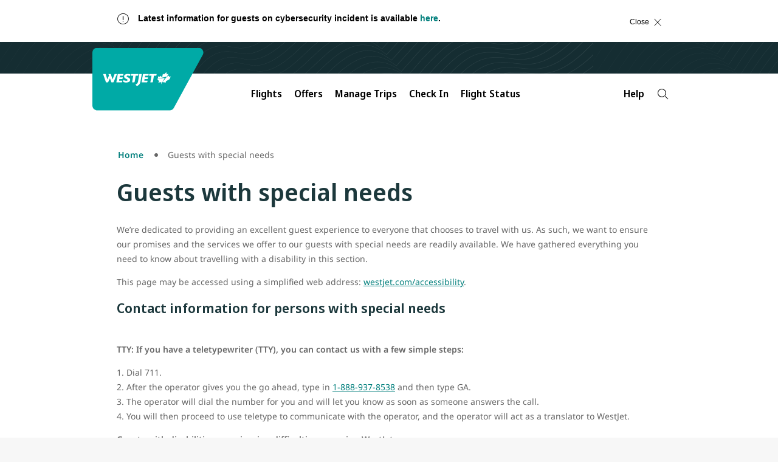

--- FILE ---
content_type: application/javascript; charset=UTF-8
request_url: https://www.westjet.com/resources/js/wj_common.js
body_size: 756
content:
(function(a){var d=document,w=window,u="https://www.westjet.com/resources/js/wj_common.js?seed=AMAWfPGbAQAAiXoQSCpzkdKjuE7DTRdYN6KuoZ851wjjOvyJnGjPLYVPtZO8&X-Lov30h0l--z=q",v="nanBuqCwx",i="c0a32ba5005236b1bfacbe6458819eee",l="";if(d.readyState==="complete")return;var s=d.currentScript;addEventListener(v,function f(e){e.stopImmediatePropagation();removeEventListener(v,f,!0);e.detail.init("A_nujvGbAQAAmbg9k5Uo_3LNVYY3Y-zXs3KYztsCLiEXdZLPoATycYK15WVHAQOH0SvDFKyTwH9eCOfvosJeCA==","3JqGz61PV_y0Cn8I9O4g-UEHbr5x2hWpBiNRDLAuXQMTsov=kmwFcajSeZf7dltYK",[],[2135796485,1863942405,386384107,1110577960,164550705,713364809,551021721,938090798],document.currentScript&&document.currentScript.nonce||"uCc4L8f+2ElZLYaaNlLNH2ua",document.currentScript&&document.currentScript.nonce||"uCc4L8f+2ElZLYaaNlLNH2ua",[],a,(s||{})&&(s||{}).src||null)},!0);var o=s&&s.nonce?s.nonce:"";try{s&&s.parentNode.removeChild(s)}catch(e){}{if(d.readyState!=="complete"){var p="<script";p+=' nonce="'+o+'"';d.write(p+' src="'+u+'" id="'+i+'"></scr'+"ipt>")}}}(typeof arguments==="undefined"?void 0:arguments))

--- FILE ---
content_type: application/javascript; charset=UTF-8
request_url: https://www.westjet.com/resources/js/wj_common.js?seed=AMAWfPGbAQAAiXoQSCpzkdKjuE7DTRdYN6KuoZ851wjjOvyJnGjPLYVPtZO8&X-Lov30h0l--z=q
body_size: 183127
content:
(function B(N,J,t,w){var am={},ax={};var aj=ReferenceError,aX=TypeError,ar=Object,aS=RegExp,aM=Number,ap=String,an=Array,ao=ar.bind,aY=ar.call,av=aY.bind(ao,aY),D=ar.apply,au=av(D),F=[].push,g=[].pop,x=[].slice,L=[].splice,T=[].join,h=[].map,U=av(F),C=av(x),i=av(T),Q=av(h),m={}.hasOwnProperty,V=av(m),k=JSON.stringify,G=ar.getOwnPropertyDescriptor,aE=ar.defineProperty,aB=ap.fromCharCode,q=Math.min,af=Math.floor,aR=ar.create,u="".indexOf,b="".charAt,s=av(u),aW=av(b),aC=typeof Uint8Array==="function"?Uint8Array:an;var P=[aj,aX,ar,aS,aM,ap,an,ao,aY,D,F,g,x,L,T,h,m,k,G,aE,aB,q,af,aR,u,b,aC];var K=["EXZC6ANhP21cOQ","CMTFS7zsqr3DuqOFXU5XEW2bXJvNX4VADGc","1dD5c7rPjA","fqG6N8uap6u3pNk","pop","YYuPFOCM94G2le37","Element","C8PpdsODms_r","iYvsRJH1h_WB4w","4tj8Yrjmmpfuk4Sp","9XxR0DlqN1hPNRIy","hZ71aNbJ","0-I","tagName","RPCMT_CQmbLOk9zcPEsSMHeYWaWzf_FV","0c_TS6Lzs8DRir62bC09SCI","E83ib5GU3_Q","v7fKQ5vfzKyqww","jbfxdMXU1saz_8m5VzIx","OWE7sUE9WyBGeiFJv_rU","decodeURIComponent","Q5_RCbb_taq6u_i1SDcQYXzRFg","zCMIkA","bwtO","zY65Q4_q6Q","64StOdSYz4b0u5LobHk0EFD0DrKab_Ro","innerText","TypeError","mrXTX-g","HYKmOsePwoujyNDaLA","HzBxyDJg","match","shFSkzMTK2M5FQ18zoakquw","Gkpahg","8uzdBu34q-TD","kIryLYT567eL-ov9FUVdYUSaEQ","z1QLy2YRFDRCN1hQsMGnvPgi3Cgh8Grf58UJqKua6krKPYM","MK6RTvq5t7mTjfQ","9yQ","hidden","hJvJGrTemPSNxKPjAg","KtaWScKMjg","wNw","GTg-uE8ldTYyTlt8-Kyv5dc","HN4","yZm0I-qR4a0","hvH-cJfps9TzucbjKiQ3JQ3tALTMP5E7c1TpCWEUfvRH6ktUgPCphwe_B_wKoGQ1a6ilIqryZdhV","OL22Rd6zjZI","\uD83D\uDC70\u200D","Proxy","gS5t6BZfTgk","SubmitEvent","undefined","KHd0uChtGRNrLG4l64C775V6xxhesxy9_A","kfOkZM2t1v_e4JXyKkNzGA","928-jUEjfH57AFEGgJar8A","BlobURLs are not yet supported","yKXjNoLmy9azx9_ZI1A","lUJB","0Xh07QxvPVdkMRM","4TZv_kpJQ0oQKQ8bmtvkqpB8uQ","GXQ","crypto","9bvIUvb7rvXSqbI","gx8huRdqOw","sort","15unO4asz8qS5w","-XRUnj8BZDtUT0h4x53lg6U3","pN7TA5q5kpyK8Q","J_mqW_u4jA","pI-mZNqh1aS-_YeOdTYzZ1XSeOj_P94qYg","INmiadek9pn059-1O0EnIViqUfuze7Av","3p7DEojT1-2K4oG8aRh4eDf6BeD_","4KKwIdc","v_CNAPGvsqPM0PfFEllfABGXN8k","performance","FubuTp7um5H0uQ","bUIJgnwSCFVGGjUhjK2TwKpT9UBJ","-2VG-R1qNAI6HRAayPi5xpJPzjEg6HPzx9NL27P0pUaHaNi3AAtnC6QAmAmJWQ","RT99-hlyOmosawsr-g","lMrleKfKgP3Zv-KLORF0RBPBVg","3PLDXLbO1OSWnPuSQAJAFCeGbsz1BuARDju4axtyHp022HQ","ZiA8sFgwKgUGPEtehg","LzNOk3p6J2lqBiNS","96CNE7S_6LyE1O-YOV9KG2SDZsWgDuZHBGrGMwBxE4Qm2Hk6tIzU-n3LdJR1zg9ZWZDOT9mVAeoj6dZluuSgwgsGxnrTqj-d9KTYBIWuRnI7","UCsHkWl4eCNA","X2ZM7RJi","TEsip3c","vXZt_wg","yU8gtz43OCdnIQI","oy087ExBWm5qQkAI16SK0Q","RjBn7BFfG3c_PBBvyfG15ft6","Ly4Hw0kTGDYmABsgzrLb36p4","window","YM--esub1JuI8J2sEGNiCw","9SY","h-bhO4zMhI_poNnGeFN0LA","sIKxe_itq6-Qs7CaYw","6wZu9RpoXA","QEch","height","iq_KF9b1pIqj-MSBPA","f_aYC7q5va_8m6TbNVtRMiCeNZm-VO5YHlKHP1QgOtQ","-gFqrw5-KTl2e11k8o7O5w","T2MUznEDD0Q","zlg","ynNPyC1vLUg","setPrototypeOf","SS4Pm2MAVSI","\u202ELbREcBBvW\u202D","9zpFzSlnbnM-Gg","Node","s87wJw","Uy8ehnUVSmUZd3BggJiK_bBBnQ","which","X-ujP9alvsXN","JVY","vpiZFZ6697Kwt4vwZ2ZDEHvSYbTvSg","HmRlqRhVQA4tPAUN","nefmeQ","charset","VnYW0HkY","5CIy1iJQAgczQwJ1","yXg3lQ","lpnVQqjkrtiXhb4","5IHqbpLUt8Sh","IkI0p2MzFBJv","Array","assign","cuj1fojTldP7sZiZfQ8KYg4","-34akGsQKAN_FhwK44HKtZ1u5CY","KCgq4UEcbxckeBVKlOk","KVImukwWTXp9YwVFlNWm7Z1r0yFZsVXljOgK8_8","put","tdzDRbLtr_fZkfCpCQ","tv-AWeuR-OTUwvC2CHdnPm_6TdvpA41GRE3P","PuSKQMmZoN7psw","(?:)","lVRY2zhxLE0RQlEaiZ3R_qQd714","-kAhrnMUEQ","6HMCxU8nMR1i","Tkgy-UADQVVfbgBWvMX1mZsl","QyNW0TZXWA0KR3Yx","66b6Qtzi","top","X7w","DNy0MMuH6KPpnrGU","TRUE","4YfhaMHRntjplw","querySelector","keCECQ","YvvSPA","object","XkkDuSYWKys5SFNF","Tyx_ugJ_IkYyfgNVo8u3pcQ8lX4-7H3w84gf--yJ61jPc77s","MLPMY9rGxfPtj4WLFSYECg","KxUh6VA5UwQu","Gn87pk4nWB8","ZAt9nw","-hZeki9TGUYVQxpuj-GXn-Qasg","evalPNqdzODLm--3","HE5DwzhzImJeDHMS0bCa2KVGpgxupCuX5IUyt8-K0Qn-bKHfeXw7LIF5l2KwKd6axFMarBBM303tPBC3aRo3DLvEDaIXJv8vQ1kPjBsM7Y-255hjZ1F_4HESAY1LJ1INgCyk","kjAwjl80dxMcLDk","C0Axrx8WUgJMb187iPTkl8ckyTUc_0Lg9PMb16vLvnOOXtDgUjw2Bc0B23zd","ayQIkm8pfQ9TfUts5LG53dg","Gysj_EUTRDk4ahxSutHE4NMy2TkexEvc","4ZKVUrWwow","FK3BArfe1_U","s-KTEg","jNTUELbO77SSor-iWmlUOw","5BRw7iRASA","ovc","Q_ioNI2Zk8U","GRJCk3tOSVcdR2Mu","YR538BtBGA","aJD9DKna_u-f1tGUbh4SBju6UsqiQc0","target","l9nFRZjcjPLIkJqVKEZUADM","ydvkL5qfyNGxsoeRbWAWeEw","EFg4vVkQFgNkc05ps7nlqL49ljYq9B_t9g","mFAB5Ec","q6eAWMCKlrCYpNHIci0","sfLCcLD9t9iYyw","n8biZJ8","MzJ7tRxxbXYqXjklyb7sy6tMpUxBmBPmqQ","WdW1e86NjuDK","2K32P7Hg","ImM","round","bQEA1WoFfCMYX3JKwu3Cuq0A4k0HyEP5kOwzxYmhz3_nUNKEJA0pdvUH","Udy9PpabyY6f58S3G2NkBw","whQ290FUH1E4JhYBvqmp5sdFjA","2razNt4","LenSSbTB","bM_WFLHnjMzWivK7dCUsCzXBO9o","S6_NC4bR9biaw77mVgAKcHfDQrLRCOZn","zTI6-U5XRnFtH1kWy72UxMtM","Omx7-w","name","TQhzrid8aTwWSz4","\u2615","86idSe-m452PgQ","fKPDVIXH-sybqQ","tNXrPpbzjYri5ZOIbBEk","DOMContentLoaded","yghcjg","detachEvent","KTw","J_e1f6KwrIbptobHaQ","8bPUGOj2q5S28NaVKQ","set","mVF25VBFGGtvJRA","LPffTazrvcSx5caQFh5MaSKNbQ","any","gYrBUQ","O-qhZ_aosbc","SXt5txscBgwceUhI","lnZ1_g53f3pGYA0D39PY_J8C0g","\uD83C\uDF47","VQhk4EdNBWAzGTZj1LT1zo80iw","4ffXTbXivubtkOOKXw","snwiwGgVFzwRKQ","ceil","Sd-_L46jmYfx7rA","OPR","M-igdNuo","jtuIHe2T94H56pLKDnU","YnFIyS5oMmhJEWwYwLy2w6hItxxjvw","bcaiJ8ab6a7dgqaY","-AA","uLqRUPns4qvR","T0J2rgtnAlB_ZVBSpeqj04QQmzUp_w39tf0E","HR5v61RJUWUSalAu","YAYgrC8Kazs","Oj4kpUhHEjojXFtq","Q2lD8CF7Al4LTHU","0WEWnUwNXkNKE3g","Document","unescape","eMG0","q0ZK23dLPz51FyNJ","xD4umF0qYTMa","width","LbmaVPaQs72WoPHtRQsNYA","NVNrwilGDUJ1ESoqvLut0Ncek2Bf","R-3WQ-4","LyoNuEA","true","Qo69ZtjQjNWboIaGPns","M3Rn9Bt2F0drM1EZuA","wZi1as_ysarexQ","CEpA1Tp9PW0JEUIO0A","DtrWUf785-yU_KTwJCYSQHKWfbuhGe9fUw","pO_KFYDIobbIjsOFBw0FQjvfaA","DiVu8UlPCmJwLxw","xTAGgTdHAQ","Int8Array","filter","FSJ8rA12OEsWfAM","a1IirwADQVlKcFEokq_6hNg11zc","ypmaVvy6y72k0w","i098tAI7cH0OKDcg8dur3-t35RVf2ibN2-p3xsr4","FQlVgglZVGo","0YmgMMyTzbix6ITNdlRGLEy7RKCXRsRVGnDeQjpRGg","GZ2JGdCf5PWC","QXFu_AQxGQ","VicsvEwgIhUCOlpKp9eCvPBW","description","Ei8Z3XQVfyNIVXRc3O3OlJpJ81M9ylLznA","5mxl3F0","WNucQ9CEjZLYrA","8L3OVo7O28mZ","RfCWI7XLgKOrwNY","NU5IhRtwcD89LTAd9cfyhA","A8bvaZfDg9KuhZ-eaQMi","Symbol","ITUs_ggm","Twc55VsiRDkgM1Z89MHRvw","hYLmL9vouZ714MA","NL6PH6C0262Jle6AYSwX","Fkdgyhpb","9lxK0iZ7KWBWfw","EHEInVkncTFrXG483LiW6fJBqgFPrjSf_Q","eQodlDc2HDQkBw","OS5koQ8x","c3N3tRV0C0FrNUZvoffsoNMj4zM191my7w","kraiJ4eTsg","d7-vOMH51g","QqWnPcKJnq-q3A","hqWILLeooq20mb8","X4mDVPam2YGg","toLowerCase","UVJP3j5sOVZCEX8jg7ydxaVErE5otWfP5Zsx0A","yLnmepvj","\uD83E\uDDED","Function","9WNFzxlWJm9KADFTkeLMjtYX-hg91WU","^https?:\\\x2F\\\x2F","Y9ymaP6vvKHCi-fuFg","querySelectorAll","\uD83D\uDC69\u200D\uD83D\uDC69\u200D\uD83D\uDC67","start","Nz9m-h0QQA","detail","rqbmf4r-qoWn7a_oZFp3Ng","xkNmzWZWAUxEc3hc","1ab8Y9TVuO8","frameElement","-4SRR_GB99yGmu_hNmVJCWeDP9irGf8","bv7Hf4bckNHvpM6XZQIRYRnoF6nX","erXHFObu4qyym-bLLlFHADn6P8mhTJgbFGeYLQ56PdMq1nEytcLWsTeLEMA53htW","j8W7D4Xupw","sIyfJ8Wpv_ryxNLBFw","WaSxC62o2uXZ7o6xDwBOIw","WFYO0BlScD1j","parentElement","Intl","NlQ","R-ucSeGMlLjFm7WiWS9EUjbTI5zACIQRCz7oA1p6D7w2lxJa9c30pmiaK5E_uklLT42IX-PUDb5n3JFYlLrn_kNCoCev-H-H9oWDVbmbBXEkAhWI9-bKUs_d0xCQkaatG5NOh6JqYL3GbvvlZUjeHa9U-iT4eeJj2mr_TU8Ps959oRKsBIY-Kt-rtw","LdTsZ8eL","Object","\uD83D\uDEB5","map","IyUfmA1iJFZLHX4","7MGtPw","C0AW0Tc","application\x2Fx-www-form-urlencoded","_MjUQKTewO_2wa28YCpyYSinVtW5drAgHUyuME8aKYgAgzlo2Oc","XlhJtCZEd3d4KUpurQ","wd_ZSA","VHwHkFE","join","73QEiSYlZ39sVncOqonSrrcJ8A","Rk5O2y5ockZWMWUC5byo","3LmB","\uD83C\uDF7C","j9u7PtqTlYDn8M3qMDpmKz2-FbWnZMQudQ","BtX4LKui_eWcjbmJeEM1XnfraaI","QISAJ8mf_9zq","5sroYbrFlg","jNCJX-CCzQ","M2ZV","value","YK_UDbLJw5_cn6qrCzhUQTY","SCt4uxhzAgMtdhg","9","3ZuFH-yl6Q","BJ2UGbnRrg","every","vxMqtQEZTwQ1cU15","0PLFCbfXjNzzvc77JGltFACK","70hagipaA0FIAGA","DltByWpqUgA","JSON","of-aH8ijtLLe9uvdAA","encodeURIComponent","dW1OygJNBWpuXBIF","TextEncoder","WpCEBr-5o7uR46mycQhATy2deNfbH-MKTQ","70","done","l0Ft8RxlDwh3OA8T6fzgot4u8j9i4jPyvcII4e3DoRrGTA","abs","brDHGrrG2rPLlaaYQCZ3RXaJaIXmGNFKSGPED3hAcp4","qoK7Js8","TdzfQLyIntw","B6ygPf6J2Ic","28vLRriR","7kNLzidbBWNwSiQ","\u26CE","FcA","JcK5NIarm4zU5afvQz4","72AVnnsNZ3FYG347","QtTuaKX_nOf2rsWH","PLujLMqc25Ol9svnVnF6","ABCDEFGHIJKLMNOPQRSTUVWXYZabcdefghijklmnopqrstuvwxyz0123456789-_=","wyEShUYAWR4","BJaCXu72-cSbkrmh","k4e6KtiSy56o0_nf","kxFKtxNZbDUmQjF9wA","_dCsNNyDitj85pCyYjU","CQ5V2TZiQEstXyh-2NHLu-88qgoW7l6Wt9xU6IOysg","N2tr6VIBGjJgcht56d0","\u202EQzDljnkMA\u202D","2djhbqbQk6KcvKe6c14","KaTIFLjz2LH1iLK2ARxcci3Db_DAau9DG0LQTAQ2VL4U1V4Y_dqhgjuxRIEAjjM8HP_BKcnaWedqv8ED9w","Mi4Ju3In","QEJntBMPfkUPJwoC8g","iVVV2HVWOGNdSXIqoA","function","String","p0sa7Vg6Kw","y1EQyTYbMVxjWzwMxZqD9uY-","O3MIvEs9XQJMaUE765v0ytx0nmBUlg6oxZQek6Cw5yvEetvmSVtKGqtq7EXN","AbDxVtE","aM2jN72s9LCH1MONJEw","VmI","p8HNS6_orOnQi-qwBx8ZWifR","jiFr90xqXUw","mmMWt1QvRFUdbBI","MQA03xt_fg","YNi_OsiZmcDl5I-2ay1FDBOwRffVZ8E","\uD83D\uDCCA","min","hPClN4CAn4jxppnsA3E","b6edFLu12bOGxuE","598","2_ame8SzztXA45TOJ1xrERajcbqh","YbHZQsjW8PGri9-c","jlAknhU1IBUKemM","UEhCkAcjNgkKbSpumcbvqrMl","bPg","qKO6NtWs_5m9","22ce2iYJNz9nBg","cbvVR_7h-A","fS5oogh8ZXsxRTo_","stringify","lvikNcyPq5bXptiTIg","g28MnhAucz4kXkYCo8LVoA","indexedDB","e_nb","MqeKD6up5qyDkb3-aUdZDWfOYYX4VrQRUi-WeEpmJQ","tGcOxmMLCChtKko","eBl-","A28q-xU7Nz51Pgw","-2\u202EQzDljnkMA\u202D","-F9tvQ","vPqFRIjWvg","yZCaWsWekquOl4-xVTM","FPjzaNrGw9L3r5b2QScofwGoALvYcc0pZhWlXXlaeuoNvQdd06ewg1ahX_kLq2cmO_SraPLwZZUI","PuPhZJPlqfnG_w","lastIndexOf","_u29eNChuILloer3EWc","vL-NXOrK3ak","sbu4T8WU-KWu","Idv-NoHyiJ3KvNqfIiwtRlD1JqPuKcJMB0_YQjBALQ","n57rPpTN-76b","8ryWGr_4gw","t30Jg1UeYTpJHDQshJ_7l6od7koa","obLlI6rX3vSd9Yw","dr6jMM6-8w","dixRym9xZ3IhCngVrMTWlOd-p1AikhuOivNGsJukrE30Q-yjLF5mJqoaiVznTYTL2QpIjB4VxjY","V7a3JtCp-4imoKTSdTg","bind","EV5F0DQlIQ","\uD83E\uDDF6","dXda_AhuKx0-BQ","{\\s*\\[\\s*native\\s+code\\s*]\\s*}\\s*$","VAhjuihsblQAWjY8064","console","pow","HvH4fpTM","TextDecoder","yPLsPIr-w5u4u4SOZlVLFlD3SqiecKs4JQ","8sTTYg","dXJeyidoH1tRLA","QbemacA","href","ctbAUJ3wj-fGjg","SZOCY-Sd0MSc","HtrvZofqjcThtg","navigator","ckU","oNGoPfmX","3WsxrVcsJ1NlPhoKtKCr64Rw2mR34zPurNgI_PrWoQubEQ","bSN39REIEA","kk8Cx3gVED9bIw","ggh6-DFtdlU","tC44tlc9bA9v","ekky5EwoNg1hPiEQ8YDixJJwtTJzoiCi","WmMbiHIIGDhfCj0625HzhaVe3wcAzj7ElfAYn8Kyxw","hqm5INOk45uw9cb8QSkgf13dDrjLIJs","TOSldcujrNb29A","PJA","close","6wp15jlybV0mARQu7g","-IKcLOGO3A","_CNExzh2eUMFCDI","prototype","get","mHBe3z18Aw","\uD83C\uDF1E","YHw","hPPWWL_Bm_zbka-TG0JDGyODbd-oRPYBVnf4ZgsmH9NiiDZTqNmArXvZI9UizBRJG4rzX8bRGJU0op58m_r80DNDvT-Q9WXY","qTMnsQIUURgvcEZw3Pn6ptl2zjtHrQak6oYozvTTinmAOJg","P9TgQrvmjfm5","Int32Array","KCRCyDJbGjwDVipKwOnAjfY","\uD83C\uDF81","TY2IDLaytJKLmQ","D6DpN57-h9Q","global","3JCBCdKs-5uE0LXoeHZKHn-ZZqimffhXH1jybBI","80","N5vSb4TDz9Q","dvX_ZYrz8djkh8ewZyQ","OO3MQdmo","kZe5OcSf04eg","create","4divLs-ns8Wbudy7RR0","VQl-pgVXaysdehpRnsTd_A","fry1CbrN6-fE","RL_YUe_N4PP8pvw","8_PzbZc","nPePZPq5vcqR9A","Edg","BK7XYuPU0ebojQ","UpPtJ4r6lcGwpZ_XYx4DGxeAKrCEePYhPjY","VJegNt3E1JKz9t3fKQ8","L7LSBbTE_Lal17L1XhUeZ2jXTJ7KHul4ew","p_DYRv3hnw","y5GGGPac06bMy_nBaQ","ApqEM5mX5A","4fSzPco","6\uFE0F\u20E3","onreadystatechange","YMyqYdGPrQ","FgFu6Rd9CVkSaFZv69aa6M9plylvs2y896s07Q","uTBAgTEPBHw3DTNk","sLflM5TjuJSg4ISHKFs9OVPuGu6offZ8","\uD83C\uDF48","9x1Qn2FqdUgfakwcuNPgqcxt","QK7cE6LRuZi2mw","tpDNE6zYgfM","method","gqmuItWl8cS5zw","MmtGyjJkJ196C3Qsjbbf56Fi4kUE_A","JozrDqLlmp-Y7w","AKLfR4o","OTo38nIYMh07DQ","Ps4","1","mFQn5wEcGm1rZwIgwqA","XeXqJpSf","FqHKYqvAnP6H","ER8jkXQJF2NGJSc2p5vRr_0w_x9NkhzO5et1kY_J7Gg","sWAi4W4JLy0UJBla","6e-VV-bcoKWK-aibf004YA","N_uITMiLjw","jiFv9VhxW0wOOXov","okQZzmIBCQdcM0dFqN6xj-Yr7Coz5HXa","MT9Bjw","BIrhJYTyx7PUoriPXzFrQw","is0","VNu_eca_rYLn9JDhLFo3ME-tGK2xf_x5K1CMOjwGNctWtwNg1LjDlh2oDPdKySAldOu1PZ3iLYcIhfwk6p3Z7mV-gRuVw0u-1en-KJnm","M7ffRc7m8dix","clear","QJnFS6X_-62t","isFinite","EKS6JIiHhKCgoY3TXA","sXBQ0FN6","9OY","w7D7bJzrpaeu4p7e","hvDGW6ntrr7WsICnKA","[base64]","keH9doDtvu4","feuBHPuTorXM0vWJSEkIO3HNYsegUOIzUGDxcgAvDpt7kyZbvMCA7w","4o2ibtGa86OH4Q","SbqILcE","constructor","W7PBP5HB5ZWl273r","configurable","7uGZTsWWxKz-38Y","nq36ZJroj9viso2qOiI_ak75WPOYecVqewW3TA","LjQSiA8tZSIaPRc","t0deyykDEmV9RDQ4xb4","AfvBEq_8","51w7","dnpwqh5GHBZSOEVP8Nzsot4","ojYhq0kKXy4dQQsF1MDQ1Q","ffY","push","some","dsaBEPeKxsrCk-mqIyUD","yjF_rxZyOkgfOC9r4A","1hRpoS90EwAdIAhI64uS5IIatDIW","2Xxi4QRqeXhMYRYN3JHA9pIK0WkLyxE","GgU9h2YQVnkPe2xos4zA8-IoqUtH","-gpZ3CJZQyc7THht","-_S_LNay-_7sscyaBgEhdg_8","jfStL8M","XtzWVMfH5g","1ZOMDNql6p6A3rfiZnZSBm2WWI2hYQ","sxcLn3sBHx0pF3N5mMSzg85PnwxTlEbG","7106q0wqdGd1Mkkev5-5-YR7iQ","lM2xNu2MqrD4tNi7NCsy","CmUurEEJcElm","BouCNYaR6sjr","ORkOmUM8bSILSnoP7LiQxZlU","-hRN1hpQ","qQ028GxoNg","wnpejDZEK3VQPi0U","PiYO6i4gL2dAECA_hQ","all","qSclokkQBBQwVH0_xA","mIWAGc-3oIKAwaanLGFRDm6OYeHwZPwQSQ","Id7SQpzL5N_cqYE","nodeType","wJHLD7GRrPSRzbc","eHcGmCghZTV7WGgMocPCoLQa_0wo1Xqex5E0-JPmiAGpKOfWfl9APPN5_FzrXKWPlw8Q2AYSnWD7BU2l","getItem","OVhOy2dsL3tEIDA","MKI","reduce","H42ZCvCB3LPQ37E","wx0KjTwr","pyEehjIxRjwGAGoj-YafxagSoBlg0ivYy6EupJPuyUKwWfPCfRwbMLZP7xC4E5-bzwUwjRZNim7EUG0","QEI","LcTHHbOMrYw","Cypvtw4","ReferenceError","\uD83E\uDD58","EKyXFay34qeD","hdvYSLnZye_NjqXtHEhGGiXBMpiqSupESSGiBgcveg","48mJFeSP_4rA5YzgEX9vCh-xQqKVSN8yfnU","message","NjVyrE9nYmYua1A","u-WYBbaiuaPrxOyJ","o7iQEf-T3byZxQ","komCEeGC64Kj","3mAh-lEqKgQ","beLEEpWw-uSGhpifalQJQ2jh","s30QkRU9ID8","vgh95BZkW24IehsJ5KHr_Isw9T12s2Y","99y1ANao44fzg9X1","hoHle8_AnA","TG1K2Cd_B3lUGw","AXNUmjErTHc","W77qSMzG3w","Reflect","Hel$&?6%){mZ+#@\uD83D\uDC7A","2PT0Tu7wiaGcuvnpUkUaYDW8fo2dT8FJenO4YQ5RF_k93ysHvLzR-Ae8IrQu-RoCXdk","1HIotFs_KFxbKQA","OuvkOZ3Qs-jJn_GOAiE","T-fxaebSicv81O-QCx8nchiZHtiPIupyK0j2","eeA","YwBZpQh0VlB0WXsrwIg","LDpz6kcjVhNAaR438Q","AXdR2xxPXnB9XAEfjw","C2tn5gxjGTU","HRVu6TlPTGgtcQE","71Nv-As","XMLHttpRequest","enctype","5gEIk2caZTs_Bg","OdzBW9fRsQ","fJPGTbbuqtqP","tFxb3mxRTEAibANTgqu-7sk","replace","_8TeX_75tfHX4vW7PSUcTjOePfemCfFSDHLLLAk","u57me5TirYam5IM","log","lCszvVw7cRs","g_7ne9s","eauDTOSj4ZCPng","YNTlZYs","lCsQ10Z5FQ1nblA","COjhftb_j5XA","3ZjHQ_ms","iterator","tbQ","cklWy292dUNFRg","Ju2SYL-G","gHkiuQ8ICVlkYwpZmw","s44","yQw","KxsC2n9ZXzxib0o","Hoz5Lpr_vNSetq7mbAs","Float32Array","E8TfQ6b6tu7Z8cqWEwBbZD-u","ETd_4xZjH1EAE34w5bM","IRQyvVIzMA","S-yzAYO75as","13kLnGBu","0","yixE","removeEventListener","8dS3fuKtsrPigKCZcA","IzxNn34","KbTAVObw-vyT","S7bRTvbr_A","B21s5A5EUw","Q_nFTO_xt8PSi7jHbRE-cg","File","sH1d6i1JA35nMg","XLCNE6uNwoqlxdCkCWdLPVu1","Laf9bcc","8c2LAfievbHn0KyOXFxXMiyFccj3U_RXCA","JjVbxwBwIw","initCustomEvent","fH5RwDFyPkdoGA","tkhe-A","pAEKjCgoMyQDMCct6JPa","xLTSSPzw","UgNdg2c","S3IEkEwmLDtRbnJDiZLVgZMNoAE","JQtJjS9nE2trE31b","_srfVe_imvSR_A","rs3M","YEBa0iVmMHdMF0sL3biO","SgMn7A","RL_WOoM","setTimeout","9y5JiSJJTGwkZQ8Y6Jw","[base64]","3TFNkS9cBg0gN0oT5J6xwMQ","Fsw","JS9K0jU","children","","3a2jPa-v1s-p5tuk","dpLJSQ","qi8KrgoPdj0_","YYjmcMXDi8rrkZfTS1ZyJ1Wh","\uD83C\uDF92","yoznJpft49myzaC9Rip_URXeNsXZHZopEA71QkJsHaA2","_ZOPBeednYi6gNU","body","vF4m5FkLPjRnK3Zpm-Gb","ZhIQlEUoMB8bcD4Mm9rZlf4E","hmEN22sKH1w_TEs","K8itcLaLw_zPnrM","h2hV3E9qGGJHXDBos-3Jn-NS_V4hknY","VZy1dsatk4Gm","\uD800\uDFFF","DSw","m11m9VFLbVI","submit","BytiqgB-d2EgdBU","documentElement","nerMfK7pptub2P2KAx0","ej0L0A0_RgEb","MBM5o0tpLA","BfWMPbbOhLo","tWsQn24pWzFdPQ","YU98thIcDB4xQxZBp-bcjIAQ0ClP","kRoLy2w7","boM","XyBFxjVQZWQeVioW","Pw0-tA","\uD83D\uDC79","8Uw8-1QgPBZv","PCtDlSRGW00VVTog9aI","eCUFqWIZej8vfntH_LWh_g","h-6XF-M","9zwyuV0UUxQlZg","y47_cYKTpe6yv4nrRmsnbXw","addEventListener","oLuVDtWBm6I","BC8YmyMm","fBtTljRoWn4zcw4","-VRJ1HI","7VACmW0NbiBrSTdJjcjXsKVf-Ugj3nCPgpY0vZj2gQg","blBfzSdbOXQYFVUV","ERsXj3g1UDwXU28","kGYSyGYQGyJJdA","JA8yslAdQQ","BKyUB-Dy-JI","ESVj-xV5JB4tdQpI1g","7T0ys0R7RAgqTENm-ujuvM0","2Ns","zq-IAaSJh-nQsaObYwEUfA","c20NlXJDYnc","cFAVhH8ORXNYR2xnmoKCw6pOqgtWzwjA0KZ2hpU","Ve2jatS65ZbzvuyUfg","K622F_SN372D-6GH","Bcy0aMU","Date","v8aODvWPjfA","-OLhdYHSwJjjmrD7","spiFNt6ptdTggrOaFjN3HnmfU77vPYxuSVjT","aNC2a_G-oYHTiPk","9zY","armND_qu_JyI_8vgfCQ","nodeName","vaOFO_qw-rc","ZqiVEI-Y_OOE","gNc","443","o_r6C5vmkoDuktWkZA0y","e10-vUEYZA","kIXJB6XE9ayQzK0","YPvIQZPIkLDFtq6fXEhYOmqdQJbdQw","COrAE67A6OvX7LS9","gRB1piR5WBg5YRc","BRoTym8XbXUzViZ57-G-5LMyqk0zyF-h0N9drqXz","gpOUCq2mg6CokqHqKg9bRmXOMd3iBrwxVhj5KEEpR45ioC4asMPfoWk","FjpvtAJ0cV8VZQ8wxJH0_g","eTY9oRM9eSsVYg","zHtyww","17aLB_uakqg","8cPodMKp5L6-1A","mRNp8AhUQxcAJ0ln","gtSeX_OOgKvkie77KGgYA32V","Toq1L8SFxw","DxEmgE8bQCguVQ","6ej4bJHktdf1otDvLSo2LQc","8Uo6pURuSFQ","GCVg-wZpOx83RAtk58w","0YyGXPOP1w","forEach","esyWR-2MlZLEkPrwGm0W","mKn1","_j0V0XMQ","writable","\uD83D\uDC68\u200D\uD83D\uDE80","uby0Kdie1LWu_IXwKHI","t1kKxhk2","4TZ0rFR8cmQvelMMvw","Yzgex3YTbyQQUG1I3f7Uk4IR8EM6zE7ph-M","N--letSutZfxj_M","18fuZ8XFnA","dEEHx3EZHzN7EX9CvPQ","07W1LZeYs6aJvpja","uGwI","^[\\x20-\\x7E]$","from-page-runscript","\uD83D\uDEB5\u200D","URL","setAttribute","bbHGG7vH26eXzajPGWhxTnCeN9W7TdIMBGfZf3swCY8mjHZrtg","fXcQzXRiLEU","j6bua5f8hA","PnsgvFc3XzZCfSBMrvPKog","1aONHLk","number","6rDABPfr6oq5iuzLI1tEJjLmF8ijXA","MVNuuRppQz8-NAkSwdf5nM4","grLPRbzcqg","R_3LcZbukw","xqK-Isioxamj5pfqOXlQK1ewROOMdtZYJVnkQQ","V737cdHT","MLc","U1wQkSk1","D0Vktg9O","PxYEn0QNVjoKVQ","hasOwnProperty","attachEvent","hsW8LJyhxcrW6NQ","h82lPM2w8ovous7_","0Z_nY8nCy9yV4MqoXi96QQ2tRqzZMYE4b3mUR2FKKA","Kdeo","syRooAkdJ2w","I2M4skQhUxQLHg08t4zXjA","event","strHFajF","yUNs_RBDCUYla2MkrKju140v1HU","1Ckr","lpiNCOs","j8D4Oa3_zdrx-4WKLGRgBz-FTv8","MD4c23p4JXMTEg48","Float64Array","HSIDhEcB","now","p7-CSeqv06Ky0drhZQ","5ZXjIpv0_c27vw","uYO8ReDnv7w","8TtK03xhe3oyRkwL6Iw","7aC1eMCc2Li-z_k","GcauJOOL9Izg","DzAsvkA2MxUV","nLHQBoaan9aC6pq_","JmZ2vhU","className","QldctjZubB0","createElement","mab0b5v7mNadv8G_djUyXEPsCP_fL45kICLRCmwAfrJZ2horgrjzzQXKCL0drkJ5d-eqL4D_YMtC1_Af_qDRuGIl1Bei","y5LqeYP5m8y-7NPna3wecH3xBbzrP8w-dS-mfyUHNpA","1h1gnEBcHD8UQ3Q","8sbESKj7kbHTlqO3XV9FCnyNSo3fSZFdAA","T3ll-Ahi","97M","oaykJuuH","efjVEbiyoe6T1OTlXEEgQ3zwOtTNSqYIIQ","WFwChic5OSxtQnd1","kEAgs0cuHQlI","ykVV3zpEImNAGWE0","gs-pP8GtvseMvw","jo2pNsiw1Jms8MaWZw0jXjbmHP7Q","Ik4-uHIpEDtrUF9rt6P0","2eb0c4bz8v7xup7QNkNKCA","Blob","jajvFZTSw88","7pGcHw","j4GmTZrm4cCuwZ4","v6mNCoa167ukpZitSXpQHg","9h4","MMPLSa-QkNLozLStQzRw","KDY__nYtKgw_H1dO6Lq43g","OBor9nMsMC4XNQ","DhcKm3spfBMHVDpmxvnYgOAB6Qsh9nXYoNxx8ov9oFCmJa_IIyR-a9sn4WbwcKmczgpT9FMWgTy0ZFnDfl1yXLyLX_xYYqZsBh14_UJUpIGhvcAmIAshlnVSWPo","LjABm3J0aDxSEiA2jpTilg","IV95k08","CmoQm2ojPQ","j4HXT63pq82YgKDUaEUUWUHBaMA","avGGK6rEn6Y","l4GDAPqJ","cnIfhXg7ZSEzViodtsTCvA","QUF41zBUHg","MTAg81U","AK2NCPGIv5-VyL2jNG92Gn2gaMXw","hg0akFgEJgs","TbekNQ","73kQl3QW","27T8","aW9H2iAlMjxuADMv1_bd","pRx75R5uTFkOdAgF9aP65rsn-Sx0t2CmmM8c1tmKsQs","lXBh_xNhUFt1IQJKrKbIsY52yy5w9xyh8pdy5K6R5V3GQ_A","catch","QKLGCa3k","7Wkk-l4kJwh6I25y","4YXmII7p-d657M7CMEMpKA","multipart\x2Fform-data","i_KJ","b-_eA7Sls7uS0bP_E1ppCD-rZZfsCqdeTiDOKlxAEuw_00oM663S_GulMp4o0khBZN7D","RXUzmEkfCQ","filename","D1dG0CQa","MSZjwA","documentMode","rLqICO2OiJK7","BkALmQkxOCV1","21","f1cK33cacCtqQXloiMvZp6kR9QkE1niK2clor8m_gF-vIfbadU5MfOYi_1bxe7-SjRhIxQRatmarKFC8Pj12T9XWJqocH6UIMWYc2Dc","BaGoIpw","length","LN2","twZf8w9IT2I","\uD83C\uDFF4\uDB40\uDC67\uDB40\uDC62\uDB40\uDC65\uDB40\uDC6E\uDB40\uDC67\uDB40\uDC7F","AgYy-EQ3FXhlaF4","Math","fNz-dpTTnvD7oNOyThANfh_lAK3T","qDs1pkszMBQXPV1HsOuusflxly57u3jw3JpV9YXX_kPQVfK8FSAwVtIx","ASVJmT0","-V8J2HMYHg","sChh-VpbTUQmMk4AxLS8_pAiniBrqw_n6JsV2u0","zHwGh3doVx0","split","Ko-xOsDfzsGu58_OJQIrZAHo","X1p6-wdhEV5iNEpl","action","BOPHDIC06OE","Uint8Array","L6H8RsTp6snToru6KRw","onload","CustomEvent","DjMKzmMNbQEZQ2hOxfP-kQ","SQUIgn80Fgk","enumerable","fromCharCode","3-XVcrv0ts6UwfM","Promise","GAJu8g9sAksJPxJ_","WUpu9RZ0dktKYy8gp-bcwYUs2zsI8WD7-_4F14KdqmyCD8DtbCcoEcMdyH3abISiq2A2zWst_VDIMmfNM1N_I5C3DIsiEPkrEVMTvXBP_NiE","Slwk8UgZRkI","gZr3aNvV7tuT6cW8UA","IvycXOKZ","^http(s)?:\\\x2F\\\x2F","22R9pAITW2Ahdk1n-uXAxQ","EaS8KoiM15LqgIDPWFZpOg76X4bYapEjbge1X2A","RjtjsiRXWGcVYA","Image","eMWXDPiY-7X-3KLcFVZRPyCPa5y8TO0HQ0GyaQ9jHdE6uXlI4duQrmapa95-zSEaFd-UQJeMTfJqhth7h_Dy3zMPujKHsnTVo-6jBcztCSB8CEvNrIzARor65QuF3LqKX6MHibsfXICuYa67Lxn-Mw","zcOyJtCqm63j68qvdg","rUxF2jpCByQZ","firstChild","([0-9]{1,3}(\\.[0-9]{1,3}){3}|[a-f0-9]{1,4}(:[a-f0-9]{1,4}){7})","I01_oCh9FQ","UIEvent","a87IUL33vPHK_w","C8Wva8qzkbjzuZHRIFM","xlgu4g","HlNz7xtCGVt8BgEYh_XKsYUb","Tkglqh4XFQ","8XYL0HgO","P2B69ARBC1ZtOFMO","memlAOK55pI","charCodeAt","Qc3TLA","\uD83D\uDDFA\uFE0F","123","al1z51Rd","AnRKgjAhb24qCyksw8Wp1uNp","FWFF8gduBEh-CQpktv_0moM19BQ","mIE","fSpLjCBadWMPXms4z76osbs82F0jwVrfids","L4qZGOGfn6Or-w","f_eLCPiJ7qjbp6PFSlEcLnXSPp4","5zMWhXs_RCsETX9ZyA","d1YZsQ4JQgcpWktcxqHu-Z4kgA","3zA3oR4ZUhc5SltM1rH-6Yo0kCd8u1mwu50Gl7HF4CPEPNq1AjcqF9suwH2AF_q95GwvsGch6kPaAmE","wLrYHfHgh6HdwvI","p6KRAsq84pY","EEx6sxhgB3B1EgQ5vISO_MZqghNvvQio6oZYouX1lSw","gTJF","concat","getOwnPropertyDescriptor","vderOdI","xQVkvB12ZWIxcndbp9Cz","BnxXgj1SWXF6V2J6mOaag_Ajox4ex3-W2_wyh5eh_zPyG7rNY11Lav1IlAv7Z5qGil0YjyQGmTX7dQ","0sqnIO6Lvrfwsds","Fmhr_h53Eg","8u_0aYj8rsL_hdfpNz87NAPw","GGdCzCtVD2hPBTsHkNXNhLE19VQ","slice","X_bAVP2LwKWL_f3VPEVJJQ","qpTrY4bFg9Su_c_zamw7d2f0Ea7_PtAkbg","t_r2IZ7oyLaitY6Ual5yHEPkZrSTarEp","WmJ-4xN5KU1ydVECsOjtsIl9wHUE80a4qMVD1rKMqS3fN4bjGXN-EcAnmnmZc77yt3RZ6Xlh5garJB_tEHAKPNiuSg","QtLBTqbR","wRgwr28kUFooQg","lQkCjTU5YzsZa319_YjLxaEBqhpbgHmWgLkrvIDpwA","NLDpOJiu2d3TgcHjASRKD0ON","arguments","\uD83D\uDE0E","defineProperty","0dCDVvk","A6y_YNO_z9y594zQY3pKDRqlY-6kaJQ","b_rcG6Xmo8_Z","oNP7fYPk1so","onerror","error","A_-7Yt7g9KPjzf-GEERXfSGA","fFEthE09YA","4obRX63o2cWC26DgXl9OJFS4MoiJbNoT","hFkv_FQ-BxZdKwVLr9jM8dlevC9R","Dt69KZs","lqKQKcKv4K-I","L1sz40I0aEMmPAAlvtSOvYhnyDoa8y_m-8pr19Xt1iGJMg","[base64]","sKrJRKzutA","fZfMVITP0w","__proto__","CUwLmmQWdwNobAJ5mt3ii5Yu","type","cLOF","XEZDwzFAT2NXJg","FbH0PJ2m_vfyp_rvJAhuI2SwN9SPEvcBUmM","vqOOQe70tqw","host|srflx|prflx|relay","DV4","HdarI9CBnM30-IuieDdeHQ-q","97W4PtW1zK2Hots","Option","JGdvjA","yBMmrFY","empty","ADhf1n18NWA0BSBZ7JHP9b8Pql9lkGSIkJx1uICp2wzqda-DPBdYYKVltBKk","2-zFG6ms96k","call","DrWbPA","d8eOaNO5o67pgvb9PGclE2iWe7mNXA","dispatchEvent","1mpp8BRbGxZuMA867ePorMcs7StH7jD7vMo","OSNBy0F0Z3IJQmw36Jud_-pD3kh8iQ","closed","cos","0yZFq3VFWU4NJQ","L5KKHaHo9riHhbm_bVRKA3SVIA","JZr9cpL1ituQod_2fytwYjSn","dTNH1TJPWX4dUw","jsTra7Xrzev3ug","RegExp","_tb4Ta_PgA","Zlsb220DdkR1Tzdsm8HH","readyState","U307oTwHBg","Ag519RlQElYcPQhvoMPpmpQ6130bzkfgiscDz739qH-ULpKyAgNXUfc7pB3eXpyrrSdwwlJ9pz-aRWbdKylKc9W7cNV9QcgY","YEV61BhgMXhTC20","apply","arXv","kVwkt003VQJIdgUToPqote5i8jgj9zWhgM0Ypd-Psx_NReI","7ygRhmAfbQshY3ls8r-v7cI","f-PpJoTt","9VoAy2YKPT5OGXI_hvebl-gAwjUR3l_PkaM","SaqhYNGe0ciJ4pSVKgc2eQ","2Ju9NcizwIzn9c-cbhloSzPoH_XT","removeChild","isArray","4zkiuwIfEisK","prOxM-OosZufocP3OEgbM38","\uD83E\uDEDC\u200D","98iKR--twvXk6KM","pS99rxp0fmQqZyQx3LA","Fh8SjXIPZS5JXnA","-0dkhDM6ZXsnEzIgzNem","open","li9l-Q","\uD83D\uDCC6","3v6dQ-vzgff0mv8","SMitPw","j4vcQqbdiA","iUMV1WQQVCU","HUpI1DVteFVcSyptjr2XzqhZ_wJrqz3ApcNonJDnzletY_TXaSFhcN4-828","symbol","2VA0pwgOSQ0lSA","lV8ks1QXNhdj","\u3297\uFE0F","interactive","Oa7xN-2xlcmWrQ","7KbO","OtaeGKeC36qDk7P3RhAc","charAt","_TAIxmYMe3cWC3Ftj-nFg_YZslQ6jmnWjvVN_Q","jL3ESrrGj-ySyLGfWURMWCKYZ8OtWdxeFjGkbgNiDZIw0XA","appendChild","TcLGT5ziuuzDjvStNw","VoWvL_WE0Z64xPjnRisTZXDG","csPRUrzagPjqnO3VAx0Z","r_uKBcaMpK7b9e_YBwFAFQ","e0Z0","9-mFS-o","8NCJEeuOnv3s","WA0osgYMQDc-PUEwmenO","9UUChGgM","XUF1rRN2T1J4ZQsTpu7pmYAA2HY49Vb84fxH26fV","bOO7YcE","dEV_kQY","X5m0bNi16Iq3_8rka395JC6n","2rPoaYX45Za7_dTNbHt1P0qxBLysNfAwdAE","w8_mdoXLyJrvzQ","E","4umTAae2-qH13eKZNlBdM2WHe5u-XPtMUFCzfhlkCg","getPrototypeOf","_ITxZI3w-MyklIA","hfiOR-O5_uPf1bLhCmQ","RSMu4EAidgMlcA","5JysM8iQ3Y66","Tca9fIqHrPrQtM2HVQkR","EScyvxAbOUY","S5KLVvWInufFy_I","tez4e4X3i5L2","_bivPcE","VeO7LoSI-7j40Pc","XxlSimdZRmwKU3Qki-bClvVV4V8FwUbSybgn1tyyxm6wUtuOIQ4xdKJFrUf4eIuIjQU","^(?:[\\0-\\t\\x0B\\f\\x0E-\\u2027\\u202A-\\uD7FF\\uE000-\\uFFFF]|[\\uD800-\\uDBFF][\\uDC00-\\uDFFF]|[\\uD800-\\uDBFF](?![\\uDC00-\\uDFFF])|(?:[^\\uD800-\\uDBFF]|^)[\\uDC00-\\uDFFF])$","svg","97W8I8m9-Q","PhU3_lM7","q7XAULbUpfCUzuaBAw5EdjqWd83pDqkoVnzrahg2Y5E","0eW5KLuUnZfQyMnGWA","NpvMH6jW_Pel","K117owYAE0l8P1kWtryV-8lU1jcqvxT7iJUP7umHoiqKZ_qpWQhyTstjzC-bM-P3zDlw53F_8GrIDwKSM1cYIpXtFw","Aj4Jx3ICbxIdVGxIyg","jSQzqE87LDAaOlBQkeKPnNNHvR1CjVjQ","createEvent","5dr_M4meyJfr6NPKfC5eMw-aUrCFfJ56KVY","v24QkgkqYw","document","\uD83E\uDDAA","vmda2ypzbUBbBWZ52bimx6ZXuBI6vzvitw","iOHQUcs","\uD83D\uDC3B\u200D\u2744\uFE0F","Safari","PHBFyzluNUhLMAM2r_bmjYIv2Hob1kOt8w","TfmuOsSyt4r5oQ","lpWxKsmr25Gs_c69dDM2X0nyAODEK4BsPhOTAW0EdLdAxBInnbb2iRSPWu1e6XM7fb3zKfH2H9EX_LcB_I2g_ksw6BPv0BO8xZTebqORZEZbLw","Uzc9tkIrdxs0YxRdt_rTo8I61w","ZzZ-8z8xSWUlcEtL","xryGJ82todflm5-PJCNtHUQ","cJixNw","mHh39FRtTXttZUwVkQ","ruiQFd2z-8rH0bzmFmwYXCXOaaDrBfZdKUw","hJWyZNu9sI-VubuZdQJxZQk","Oh1WygNUVCE8SGB4","url","Gt2Tbt-Xqcvjjvi1Hw","input","vfKbBOunxOs","P5nLdp7X2NA","NAYblGYNSisNZnVYxoiNxuk","5n4-plsWRR9yZF0","ADE_tFk6fg","LuCSDPGas7PIh-LM","BlAJh3IdfiM","dbCJCvSo","SHJiuxZdRwUu","afaMF-aCl-G0kOI","GWFDxyBPSH4NK2cJ0Q","friSAbGo34-cjuWQLlM","jQk89VI3ERs","D4zhZZ7-htaNuNH6ZA","lTRKwHdOcmIvC0gG","cpCbI4iI4Q","zM30LvfArer398Tg","ZJrZUw","yvmfEQ","3W4soWU7SzhpRzlUtA","UfXveJvg09nHqJHPIiVd","[base64]","k4KwedHRgo_v7NPJMyJIKhOPC_qpI9w1DweRPScNfboA6WolxQ","EThEnH5ISi1GAQ","k9jmZ9KW","psHTSbCBufrVmaWbCg8UQDCdLJnsDbEfWzGaIVBnB9R22jtw8pbP6WKQMdVsgA0BS82CTJ3WTvFirg","Pl8GgSEqODk","location","GRxl7R4","Zu7dXOj_ovHX6dO_NjYYWA","left","-M2ZG-afyrDZorfXdUcFPW7A","boolean","gH4Cli4vNgJXJwtBr9btorEPrwU1wn7J","AqrbUb_x7beFkw","55-RBcKxr4k","ZlMJ1kMJNGVS","dI68K8qU25zvu5_yfWIuHUr5DrqAcux7JACSGVg","V14luGEmGwQ","lKzaRpv_7euOpw","Li8bxEUY","MSYu9g","xBYFmTI","MQU3kWQtZFMTQks","j2RW-VdTPWF0Sl4","6rfMAIbY1_2R0tH9AXgaEWq0d86FVsdT","parseInt","8ZrgL5vw_A","r4eV","5n1z4A11BFdrOBQK977crpBuw2gp-hfqsMI5rfvbrgiNAKn8X3s5Vg","\uD83C\uDF0C","trqJSeHl5OrekeU","3G0m-UBeG2heKlI","Z4aoJdue3a6szPbQQhEKfH7bPpv_OQ","\uD83D\uDD1E","2KHra571","JWpG","getOwnPropertyNames","MyRluw","6tyED_aOkuePi7ipBgQJSG7actfZS5o","substring","indexOf","5j9SizlLX3Y","FOT-YZa78Q","form","\uD83D\uDC52","CSS","UQsGl2cZViIsbhdq7d_ruu0r2jE","a10goHEWNi5pL04gqqCo8Zo","qhZF1GRsMzc6FSRY5pOUouNWuQtsnjbZgZN5qJGq30_nKrGbfBIAdLQ4qg","characterSet","NUkfnWghBWxgCw","1GF-_QB8FW8","string","Tv2aBP-PrbrAkvHeEQpjDAebIYeUSrRETg","L21L0iZgJmJULxo0ps3ij4cw1mM","\uD83E\uDE94","hd6KGLSCkuSPlg","xpz2bpzs","cMTrLo2m5PSYmqKvb0ciRWTpeqbLTrZFY3DgUVRnHQ","QVsMn3s0B3Vk","deCqL8Ww4v7ors4","head","GklL1zZue1ZfSClujb6Uzata_AFoqD7BpsBr6pLkzVo","self","l428Kvm-46c","CCMHyWsRazoIeXNN0vnai70T9k0eyXXji-0035C433g","Error","OffscreenCanvas","iFcktEQQDEJS","JPz6ZIg","1f4f3d1618250ec3","floor","Event","xd7YBbnQl7XAnvGE","POmvcdi2ub7OjPf8A2EING6QQIeEVcU","iframe","ba_PFa_c-uqR3e68RjwjNTaz","1nxtpD5kf2d-fWJNrw","yp2eSOTNxg","Fl8g-UsxKkFBPU4-24yXo4dOxDNbpzfm5Kk_kZfB8w","IWc","iZy5dsim1dm7","0-74b8iz45I","bQc0q1kLXiY6RmhSzw","06amObaVxYqn","mlM","er-WAc6At4qd16M","jdjZT7nwwOfs","SSM-","aV8","unshift","sin","xfvwGac","GqXGL4XA9a-2yK3sWAA","qGkr7XUKMw","tc3MEabYparTg-OKUz4PQSHIdIPsHKwBVSCXOwU_SMVhzT9gvY-W-H-FI94yxV4dSteZXYLTQPg2uYdq4bWji0FIji2Z","28aib9SvzPc","2KLIEbnTyLTAgw","q_LQXrH7t8v_voO_KX1y","O4nREayao_yxnKb9Qh8EJnHKPNaIWO5vPCyNSixaZbpKxBMzjrKzmQPHGrMUnlp3aP2t","J2p4xXkcBScYPUs","WeakSet","rQATimUYGw4tDWJSrPc","KEJa","90wntkERJTluPlgKraOu9opYw2tFmizz1rEAmuLR2X2cHfbiSk4cB7B-ywaUHPC3uGcinDo6-BGOXADpFzcQMNfSdZUyAMoHXzUNlzQl_arX0LFOSScN","status","click","9GxalxpwAkNZQ2FSiceO9aQnsRkE","t7LAWvLFpPTkhqPRXwIfew","CMSzLf2h05PO","FALSE","\uD83E\uDD9A","OHNtrQN6IiBpD3xuzvQ","Qvn3aJHeqvLQkeicHTg","azAWkyktBy4kCyVoqQ","q7uzZseE_p-g6YTvC1NVcke6","8nhThjlWL3BHHn98is7Cs6w8qhsayi3SgIc4ut24rQOtI-iCLQ","hDMch3cicC1YDQ","wzcnuVBq","N7efFcKX4ayMxqatXQxd","MTIgh3wHEw","vCor","RangeError","PWVFyWd3PW5GIi4_pOKAhvNa-l4S","UTs","\uD83E\uDD59","byteLength","8ElT7RBu","gWQ","ezJLy1Q","Chrome","data","[xX][nN]--","3OCAUOqQjfOSzObyRXABGHmVKYW_BI4NdDKQfkVnA99Inm1WjbD-vwuFNu5vxEBAU5SDRpyTBbQ_zp5JyrD7","9QISmmUOGzcnFkJ4n-ismg","ArrayBuffer","toString","Infinity","xu7wb5Puqg","7FE8o1MP","yKa9bNw","usiQPKugr7M","fL2ZBKe_2oKHjA","cbGlLNmC2bmCztHMQg","lNihJvmohZ8","exFxuQlyLDhqYUZa4oI","Uint32Array","w1NYxllOJQ","bZSuLcu_pZXn5Mg","2svvfIfphd71h9jVImk_OV74RL6hbY1oa0qfQm0SPu4VpQBt1eD82kL1HORe3CZlKbDkKarwMpRDjetVucvB5nZ3jAc","DJ70YJPrlMiYpczTAFYmRFPbP6nEDeQHY3X6FyZgU-l-6l0T-cY","9Y7kPvLijbiKxg","parentNode","1FEvpU4kKkx8PBRDkbS14sRRy2Bw9Ck","src","iCQ","842FJImF-M7w","FNmhMsiyooL3roeXZTB6eRngWOamc7E_PAmfeGVEJJMFjiZ0wPLqhUekHrkNjnxAe7-9cJjiI5ZIp6Rsu8HewDh8kgicxlY","v19U0H5KISZ-Hiw","PYA","6F56_QtWEGYvE0Em","parse","^[xX][nN]--","DjIB2WIaaxc","UNDEFINED","X5mTUvq_ucXa1w","fireEvent","7d_BHr-4592b2-HsXkJmaEk","capture","textContent","WyNKzzdH","KJbdCKWHgA","2T0-p1ADBDYnTBtv","GiB39hdbXkUrChAx_PKi","Saj_JZT6qdo","PZjfR9H15Nuys7U","0Fh3-F1ccXFFbw","l8voNpqPzfWqtoyT","zUwvpV8","QXIPnlMocQ","bfHFG7y49vuKng","kqqGH9k","complete","NpI","EJ-ZQuyl9OQ","sxRtyxJm","t9_jY5WtgQ","1SBH","PqnWDLzGvra4juS4UBcXb2bJHNHBH-V2ND31fBt2HZFn7DsIuoeUpQ"];var v=aR(null);var aK=[[[9,12],[3,71],[3,18],[8,180],[1,203],[9,181],[9,61],[0,153],[1,194],[9,167],[4,102],[3,50],[5,137],[8,7],[5,38],[3,236],[7,76],[2,212],[2,78],[5,4],[7,173],[3,65],[7,99],[8,223],[1,114],[3,149],[8,49],[3,174],[4,129],[2,154],[6,3],[8,9],[7,161],[2,88],[2,156],[6,92],[7,39],[8,6],[1,81],[6,87],[5,231],[8,25],[1,64],[8,218],[8,219],[2,93],[4,172],[8,29],[3,57],[6,24],[9,178],[3,136],[3,238],[9,101],[8,201],[9,58],[6,192],[8,222],[2,121],[9,83],[4,158],[9,166],[1,160],[5,208],[6,33],[9,198],[8,144],[1,163],[7,199],[4,229],[8,56],[3,126],[4,67],[0,90],[6,221],[7,116],[5,138],[8,135],[0,193],[3,10],[4,63],[3,187],[3,75],[9,11],[7,213],[4,168],[8,100],[0,205],[4,2],[1,105],[4,184],[0,66],[9,171],[1,142],[6,8],[7,190],[3,47],[4,13],[6,42],[6,186],[9,169],[5,117],[9,123],[2,1],[8,19],[5,150],[2,188],[6,206],[0,132],[2,72],[8,68],[4,162],[7,234],[4,53],[7,113],[0,157],[0,133],[3,23],[2,140],[7,16],[7,27],[7,147],[0,141],[8,202],[3,69],[4,128],[9,165],[2,124],[8,159],[8,52],[9,115],[9,14],[2,118],[4,104],[3,196],[8,34],[5,224],[4,183],[9,40],[2,22],[7,84],[9,70],[4,41],[3,54],[6,214],[5,112],[3,106],[9,111],[4,98],[2,36],[0,225],[6,155],[4,232],[0,85],[4,210],[1,79],[4,145],[8,191],[4,73],[2,15],[7,216],[3,108],[5,164],[7,131],[7,94],[9,119],[7,46],[8,80],[4,143],[9,21],[8,30],[6,200],[9,91],[9,185],[1,107],[7,48],[0,60],[6,44],[5,77],[0,35],[8,45],[8,32],[3,152],[1,127],[4,176],[7,43],[2,233],[3,189],[7,197],[8,170],[8,51],[7,59],[5,146],[5,179],[8,204],[3,37],[3,74],[3,26],[4,148],[8,226],[1,195],[1,31],[1,151],[3,235],[3,120],[0,86],[1,209],[4,230],[6,55],[9,125],[1,28],[9,62],[1,97],[8,17],[0,237],[0,175],[5,20],[3,227],[1,215],[4,96],[6,0],[3,103],[6,217],[3,5],[7,177],[8,130],[6,109],[1,182],[5,220],[6,211],[3,228],[2,95],[2,82],[1,110],[3,139],[6,122],[6,134],[0,207],[6,89]],[[7,90],[7,102],[5,66],[1,58],[6,30],[0,17],[7,92],[3,224],[0,149],[7,140],[5,104],[0,33],[4,237],[4,72],[5,101],[7,222],[1,13],[6,51],[5,173],[8,62],[5,203],[9,139],[8,217],[5,155],[0,120],[3,175],[4,93],[9,89],[8,198],[4,137],[8,124],[5,35],[7,86],[2,50],[5,9],[3,146],[9,3],[6,71],[6,236],[7,180],[1,186],[1,179],[8,235],[8,49],[1,99],[0,67],[8,152],[3,225],[0,220],[7,0],[2,132],[3,38],[9,161],[2,211],[2,142],[9,196],[7,156],[4,181],[3,8],[5,230],[9,91],[0,39],[2,100],[9,182],[0,74],[9,80],[9,70],[2,207],[6,213],[5,192],[9,183],[5,94],[5,168],[1,54],[1,231],[9,14],[4,214],[0,97],[1,145],[4,95],[3,84],[6,36],[1,131],[1,63],[0,107],[0,194],[9,21],[7,127],[2,187],[8,16],[1,60],[9,144],[2,11],[9,185],[6,172],[8,123],[5,169],[3,44],[4,212],[2,195],[7,61],[6,184],[0,109],[9,215],[5,162],[3,18],[9,174],[7,83],[6,190],[4,78],[1,42],[5,32],[0,43],[2,202],[2,88],[7,110],[1,193],[5,28],[1,12],[3,232],[1,143],[7,96],[7,159],[1,170],[3,227],[7,234],[8,41],[5,199],[7,87],[9,122],[1,238],[0,98],[1,206],[6,113],[0,59],[0,75],[6,150],[8,147],[4,226],[7,111],[8,176],[1,216],[7,151],[5,105],[9,4],[6,228],[5,135],[8,177],[6,40],[0,53],[9,221],[4,136],[2,204],[3,200],[2,23],[4,69],[9,148],[2,114],[7,166],[9,46],[0,191],[7,48],[4,26],[2,27],[3,56],[7,160],[5,209],[7,129],[7,6],[5,229],[0,115],[3,29],[0,7],[2,153],[6,117],[0,157],[1,233],[2,73],[6,201],[7,81],[9,25],[0,2],[7,55],[1,85],[8,165],[6,34],[1,171],[9,163],[3,5],[6,126],[1,37],[9,189],[7,24],[0,31],[0,52],[7,116],[4,106],[8,167],[8,141],[7,164],[1,118],[7,15],[5,208],[3,121],[1,76],[1,138],[8,103],[8,57],[0,197],[9,77],[2,219],[2,210],[0,45],[8,158],[8,134],[4,47],[0,79],[5,112],[5,64],[1,218],[5,128],[7,133],[9,125],[3,82],[8,130],[6,205],[5,178],[5,19],[9,188],[6,10],[1,65],[7,1],[3,68],[9,223],[5,20],[2,108],[3,154],[4,22],[6,119]],[[7,15],[8,22],[8,92],[5,117],[4,186],[1,90],[1,18],[6,14],[9,137],[4,198],[4,129],[3,34],[7,219],[6,108],[6,48],[1,40],[4,185],[8,6],[5,64],[5,230],[2,162],[0,101],[0,156],[1,67],[8,93],[7,29],[5,190],[1,66],[0,171],[7,55],[1,118],[1,141],[8,199],[5,214],[2,107],[0,1],[7,217],[6,182],[8,130],[4,193],[1,209],[7,146],[8,202],[7,233],[1,223],[3,174],[8,10],[6,44],[5,56],[2,139],[4,180],[8,11],[4,216],[8,187],[1,111],[8,39],[1,69],[9,211],[3,5],[5,188],[1,65],[8,207],[0,192],[9,27],[1,184],[2,194],[9,20],[7,210],[3,236],[3,103],[8,205],[4,224],[1,222],[1,24],[5,49],[6,164],[5,169],[1,89],[5,110],[1,218],[0,51],[9,77],[7,86],[6,4],[8,75],[1,172],[3,106],[0,47],[3,132],[4,54],[4,0],[5,30],[4,166],[8,189],[5,26],[2,238],[9,116],[7,71],[7,73],[0,7],[9,87],[4,163],[2,158],[9,3],[4,43],[8,150],[7,168],[4,208],[4,96],[9,197],[7,98],[8,21],[7,196],[0,79],[3,143],[8,220],[7,94],[3,91],[1,125],[1,122],[3,152],[5,52],[7,134],[4,70],[6,100],[1,82],[2,155],[7,58],[4,17],[3,231],[8,183],[6,133],[7,81],[5,35],[4,68],[0,9],[3,160],[1,124],[2,154],[0,115],[4,85],[8,201],[3,19],[5,142],[9,173],[7,212],[1,126],[4,177],[8,121],[8,105],[5,31],[2,74],[6,33],[4,178],[6,114],[5,140],[4,128],[8,204],[4,109],[4,123],[7,144],[1,113],[0,80],[8,38],[9,228],[9,148],[8,167],[7,63],[5,237],[0,37],[9,151],[9,32],[4,42],[8,62],[8,225],[2,84],[6,23],[0,45],[6,72],[6,136],[1,195],[6,159],[9,8],[9,175],[6,112],[7,235],[0,28],[2,25],[9,99],[1,41],[8,226],[1,102],[7,61],[5,203],[6,95],[6,13],[4,138],[3,97],[6,12],[5,227],[9,234],[5,36],[0,104],[1,147],[6,153],[4,145],[2,179],[5,176],[8,229],[3,215],[5,165],[2,2],[4,83],[3,78],[2,76],[3,213],[3,149],[0,16],[0,161],[4,119],[9,200],[3,46],[0,131],[3,191],[5,59],[5,53],[5,57],[6,157],[6,88],[8,181],[9,120],[6,170],[3,127],[3,232],[9,221],[0,206],[6,50],[2,135],[2,60]],[[8,12],[2,18],[5,172],[4,47],[1,226],[2,76],[4,1],[3,130],[8,53],[6,205],[2,26],[5,94],[7,135],[2,166],[8,149],[5,165],[0,98],[0,173],[1,0],[4,22],[9,46],[8,48],[9,207],[7,9],[2,65],[8,187],[1,152],[8,119],[8,200],[3,194],[3,10],[0,38],[1,51],[0,122],[6,105],[5,62],[2,49],[5,217],[1,64],[3,196],[0,214],[5,92],[6,141],[5,71],[8,157],[0,58],[6,175],[9,3],[6,127],[7,138],[1,208],[1,118],[0,160],[4,33],[0,63],[0,4],[9,144],[0,162],[8,114],[1,93],[2,188],[8,154],[8,224],[2,73],[6,153],[2,112],[8,27],[3,190],[7,167],[1,89],[3,13],[7,147],[3,25],[9,96],[6,129],[8,44],[8,227],[0,199],[0,140],[7,168],[4,192],[9,124],[8,39],[6,125],[1,126],[1,59],[5,121],[7,159],[8,137],[4,212],[6,78],[0,5],[2,91],[5,67],[2,230],[6,145],[4,191],[3,36],[2,42],[6,45],[8,164],[1,14],[7,101],[7,178],[3,193],[1,79],[8,136],[9,56],[8,54],[4,43],[1,32],[3,170],[0,206],[7,231],[2,106],[4,156],[8,203],[4,68],[5,148],[1,185],[7,77],[9,151],[8,163],[2,80],[9,115],[0,133],[0,132],[6,150],[0,21],[0,180],[3,29],[2,75],[4,171],[0,117],[8,184],[1,102],[8,95],[7,202],[4,142],[1,104],[0,37],[8,81],[7,15],[1,90],[7,237],[3,158],[1,177],[6,85],[6,169],[2,183],[9,225],[8,228],[7,57],[2,123],[1,109],[0,201],[9,197],[5,70],[0,211],[8,34],[3,41],[0,83],[2,116],[7,216],[5,128],[1,236],[6,8],[5,23],[5,82],[3,97],[9,215],[9,209],[6,232],[4,74],[1,179],[9,16],[5,174],[1,219],[3,55],[9,213],[8,234],[0,103],[7,60],[8,108],[9,72],[6,113],[1,155],[7,88],[9,131],[0,40],[0,31],[5,181],[6,120],[1,223],[6,218],[5,84],[4,61],[8,66],[9,134],[2,195],[9,182],[7,30],[7,222],[7,220],[3,204],[3,238],[8,233],[8,2],[4,176],[4,11],[6,110],[7,20],[5,69],[5,161],[4,139],[7,229],[8,210],[8,198],[3,86],[6,87],[9,143],[7,221],[5,28],[2,52],[5,189],[9,107],[9,50],[9,186],[3,19],[9,235],[0,24],[7,111],[4,99],[4,35],[4,7],[7,17],[3,146],[8,100],[0,6]],[[9,6],[3,0],[1,102],[9,229],[9,20],[5,191],[8,87],[0,40],[7,154],[2,222],[5,60],[4,130],[5,34],[0,184],[7,63],[7,3],[6,72],[1,27],[2,114],[6,86],[7,79],[8,53],[6,121],[3,108],[0,168],[8,95],[5,15],[7,31],[3,110],[3,22],[1,10],[2,224],[4,205],[3,212],[8,92],[9,147],[3,33],[7,11],[7,156],[5,48],[0,118],[5,180],[2,94],[9,181],[2,81],[1,218],[8,69],[3,216],[1,134],[6,162],[0,127],[0,4],[3,152],[3,85],[0,138],[9,183],[1,186],[7,187],[6,220],[9,131],[8,17],[8,2],[3,55],[5,133],[6,41],[0,104],[5,93],[8,155],[7,35],[5,175],[2,214],[2,61],[2,151],[2,47],[0,97],[5,173],[4,132],[5,77],[5,210],[9,12],[8,16],[7,89],[2,213],[0,32],[0,96],[0,195],[2,201],[6,7],[1,172],[0,221],[7,188],[1,208],[9,142],[5,170],[6,209],[4,159],[1,13],[5,198],[4,179],[4,165],[6,149],[3,178],[3,192],[3,59],[2,126],[7,232],[1,5],[9,189],[8,190],[1,129],[3,237],[6,83],[9,8],[2,18],[6,153],[1,215],[0,123],[8,157],[8,207],[4,76],[1,71],[3,106],[3,119],[0,113],[1,52],[3,202],[5,150],[2,164],[3,141],[7,43],[4,171],[0,145],[7,128],[9,98],[3,107],[4,84],[0,146],[5,231],[5,230],[0,91],[6,203],[5,233],[8,29],[5,117],[8,169],[3,62],[9,228],[9,74],[2,68],[2,26],[9,38],[9,54],[2,21],[1,120],[9,51],[0,211],[5,199],[1,28],[4,166],[8,64],[6,206],[6,194],[5,116],[3,148],[3,46],[7,25],[3,45],[5,66],[5,200],[1,140],[6,223],[3,75],[4,103],[7,1],[9,227],[1,44],[7,109],[5,90],[4,136],[1,174],[7,70],[7,204],[5,160],[8,122],[3,144],[2,39],[9,105],[7,217],[7,30],[2,125],[9,100],[3,23],[7,49],[3,219],[3,111],[0,167],[5,235],[0,234],[0,78],[1,19],[6,238],[2,193],[9,65],[6,42],[4,124],[5,196],[0,226],[0,80],[5,112],[4,37],[1,50],[6,185],[0,57],[8,99],[0,158],[2,115],[1,9],[7,182],[3,73],[8,58],[9,197],[4,135],[2,88],[1,14],[6,36],[6,236],[4,161],[8,24],[4,82],[2,101],[0,177],[5,56],[9,137],[6,139],[4,225],[8,67],[6,163],[7,176],[6,143]],[[5,59],[8,105],[8,31],[4,179],[9,150],[9,22],[5,47],[6,233],[1,125],[0,140],[7,116],[1,232],[6,183],[9,112],[8,101],[2,107],[7,8],[4,166],[7,43],[3,24],[4,173],[7,218],[9,226],[5,30],[2,71],[1,237],[3,2],[5,97],[2,225],[0,98],[1,135],[0,187],[7,51],[2,197],[8,9],[8,165],[1,207],[6,172],[4,69],[1,48],[2,27],[9,55],[6,106],[1,177],[5,10],[5,155],[1,184],[3,62],[2,188],[7,144],[8,147],[3,35],[8,185],[6,70],[2,82],[7,19],[2,61],[0,223],[5,100],[1,79],[6,229],[7,64],[0,168],[9,52],[1,50],[1,81],[8,208],[9,189],[6,32],[2,124],[8,23],[2,39],[1,194],[9,121],[0,161],[6,204],[3,198],[2,195],[6,206],[7,134],[8,221],[5,86],[2,193],[5,93],[6,34],[9,120],[9,74],[0,145],[7,175],[2,78],[8,219],[6,14],[4,115],[7,123],[5,44],[1,235],[3,99],[2,153],[7,160],[0,216],[3,215],[0,13],[1,126],[3,230],[1,142],[4,113],[9,76],[0,136],[4,17],[3,238],[8,130],[6,63],[6,131],[4,231],[0,213],[0,186],[5,73],[6,169],[6,209],[4,180],[8,152],[1,7],[9,20],[7,57],[1,222],[8,56],[9,15],[6,90],[1,95],[3,72],[2,196],[8,85],[4,29],[9,220],[4,127],[7,119],[1,159],[6,75],[2,36],[8,104],[0,151],[8,6],[0,158],[0,84],[6,49],[4,118],[8,92],[2,12],[5,234],[7,227],[0,156],[2,110],[2,203],[3,210],[7,201],[8,178],[5,122],[8,11],[3,4],[9,154],[8,83],[7,111],[2,211],[7,26],[1,109],[6,174],[9,66],[3,58],[0,94],[4,170],[6,114],[7,16],[9,199],[5,190],[6,60],[9,217],[3,28],[2,18],[7,224],[6,181],[1,192],[1,77],[7,143],[4,65],[0,87],[0,146],[8,236],[4,25],[0,157],[8,212],[7,45],[4,0],[5,133],[8,139],[2,167],[2,89],[3,53],[7,91],[5,191],[0,205],[9,68],[8,103],[2,163],[1,96],[2,171],[1,200],[7,214],[2,21],[2,182],[5,164],[0,33],[8,138],[4,67],[8,37],[8,129],[2,40],[3,176],[0,38],[7,202],[1,88],[8,137],[0,141],[3,3],[2,46],[7,132],[6,149],[9,108],[2,117],[2,128],[2,228],[2,80],[2,148],[3,162],[0,102],[7,42],[4,41],[2,5],[4,54],[0,1]],[[5,81],[6,212],[1,184],[3,107],[1,192],[8,215],[1,101],[8,197],[6,33],[7,198],[2,147],[4,41],[9,148],[0,89],[0,133],[5,231],[8,78],[7,209],[7,189],[7,141],[8,233],[9,199],[3,127],[4,159],[4,27],[3,23],[1,91],[7,238],[7,158],[9,162],[9,82],[0,225],[5,160],[8,131],[5,123],[6,156],[0,24],[8,207],[0,60],[0,106],[3,179],[1,168],[5,13],[1,150],[4,130],[0,71],[9,59],[7,118],[2,38],[1,119],[4,36],[0,224],[9,45],[6,46],[1,0],[1,153],[0,230],[2,16],[7,188],[1,97],[0,50],[1,56],[9,99],[7,129],[3,121],[4,77],[2,8],[1,18],[4,88],[6,229],[0,170],[5,98],[8,144],[0,62],[0,5],[3,48],[9,232],[1,54],[4,191],[7,22],[8,104],[6,187],[1,203],[0,185],[3,166],[2,217],[8,74],[4,112],[8,1],[3,145],[3,32],[2,40],[0,204],[2,146],[5,149],[8,92],[8,137],[3,113],[2,222],[5,223],[2,28],[0,164],[3,73],[7,4],[3,172],[4,125],[4,235],[6,182],[5,9],[3,237],[9,151],[3,58],[8,68],[1,135],[6,63],[9,201],[7,143],[5,76],[3,47],[0,11],[5,183],[0,103],[3,57],[0,93],[1,52],[7,26],[5,196],[4,117],[9,200],[6,35],[2,94],[6,69],[6,43],[7,208],[7,66],[4,178],[7,3],[0,30],[7,181],[9,49],[3,157],[3,176],[7,21],[1,25],[2,221],[5,126],[2,111],[8,65],[9,110],[4,19],[1,53],[0,134],[4,175],[5,102],[2,80],[6,180],[3,154],[2,61],[5,132],[6,122],[9,86],[2,42],[6,169],[2,234],[8,165],[7,6],[5,226],[0,128],[8,202],[7,218],[2,227],[8,79],[0,31],[0,34],[3,51],[2,161],[7,236],[0,174],[9,15],[9,84],[7,67],[5,90],[0,190],[8,206],[1,2],[3,115],[6,173],[7,17],[2,114],[8,87],[7,211],[7,70],[1,120],[9,44],[3,138],[7,75],[1,194],[9,39],[5,139],[7,152],[9,205],[3,124],[1,142],[3,64],[8,216],[4,193],[1,14],[9,186],[9,228],[9,195],[4,155],[9,20],[0,7],[6,72],[0,100],[3,37],[4,96],[7,10],[6,105],[0,108],[8,171],[8,167],[6,83],[4,95],[6,140],[5,163],[6,214],[0,213],[3,55],[2,177],[2,219],[4,116],[3,220],[7,29],[9,136],[3,109],[3,12],[3,85],[7,210]],[[1,185],[4,182],[2,91],[9,149],[2,54],[5,82],[3,221],[9,174],[8,132],[5,159],[2,66],[3,73],[0,234],[8,190],[6,23],[2,43],[0,109],[8,235],[3,226],[9,104],[5,197],[1,123],[4,160],[6,142],[4,208],[6,163],[6,38],[9,36],[7,238],[6,184],[7,11],[9,79],[6,76],[6,97],[8,6],[0,99],[8,230],[0,167],[9,51],[7,173],[5,33],[4,143],[7,55],[1,187],[6,39],[1,157],[1,147],[9,60],[3,86],[9,205],[2,113],[0,31],[6,27],[4,156],[0,19],[4,129],[5,3],[7,191],[1,107],[5,46],[1,7],[3,155],[2,188],[9,164],[6,196],[2,213],[3,24],[6,133],[3,202],[3,179],[9,1],[1,48],[5,4],[4,176],[9,127],[1,32],[9,222],[4,94],[1,28],[9,165],[2,224],[2,47],[7,21],[3,194],[1,37],[5,225],[8,153],[0,56],[6,236],[1,34],[1,166],[6,13],[1,103],[8,64],[6,62],[4,232],[0,137],[8,217],[9,10],[9,126],[7,192],[5,77],[6,204],[9,183],[7,93],[1,29],[7,106],[7,112],[3,148],[7,20],[2,22],[9,102],[3,35],[5,45],[9,201],[7,101],[8,50],[4,172],[3,78],[1,124],[5,146],[5,135],[2,210],[5,52],[8,105],[0,67],[4,214],[4,141],[5,186],[0,237],[5,115],[3,169],[1,71],[9,193],[6,53],[5,154],[1,5],[2,195],[8,88],[9,119],[3,111],[8,128],[1,80],[2,72],[8,26],[8,231],[6,223],[0,41],[0,69],[4,199],[6,40],[0,138],[4,189],[7,170],[8,220],[8,110],[4,92],[2,151],[0,74],[3,219],[9,25],[5,136],[3,140],[3,227],[3,198],[9,42],[5,8],[9,100],[6,14],[5,117],[5,84],[6,181],[8,131],[1,162],[0,215],[5,216],[4,49],[2,158],[5,121],[4,59],[6,218],[7,116],[1,30],[8,161],[8,233],[5,70],[4,114],[6,85],[5,95],[4,212],[7,229],[3,98],[3,206],[4,87],[5,150],[0,203],[4,120],[3,57],[8,89],[5,177],[7,65],[6,168],[4,0],[0,75],[8,96],[4,207],[5,171],[0,175],[4,178],[6,12],[3,228],[0,139],[1,68],[5,152],[8,81],[9,61],[7,63],[5,44],[0,9],[6,15],[3,16],[2,90],[4,134],[4,130],[1,17],[6,118],[2,144],[4,18],[0,2],[7,180],[0,58],[0,209],[4,125],[2,83],[9,200],[2,145],[3,211],[8,122],[4,108]],[[9,196],[1,5],[7,223],[1,114],[7,85],[3,23],[9,209],[4,200],[0,224],[9,134],[2,232],[9,127],[7,93],[9,0],[4,117],[9,158],[6,217],[7,211],[8,57],[5,41],[4,60],[8,233],[8,82],[2,142],[6,64],[0,118],[5,208],[1,59],[4,38],[0,188],[5,40],[6,98],[3,109],[4,31],[7,152],[9,218],[2,11],[0,100],[6,3],[6,131],[3,74],[3,159],[6,69],[5,20],[1,120],[5,172],[6,27],[5,154],[7,225],[6,10],[4,213],[7,163],[3,132],[0,181],[6,220],[4,16],[3,105],[5,167],[7,47],[6,84],[5,119],[4,176],[9,83],[0,50],[1,43],[9,175],[6,146],[5,187],[4,116],[1,203],[7,21],[7,228],[8,48],[4,89],[5,14],[7,44],[8,111],[0,24],[8,185],[4,129],[4,177],[2,171],[8,189],[8,139],[4,103],[4,165],[9,19],[6,97],[4,162],[0,148],[3,197],[0,18],[8,230],[8,126],[7,49],[8,156],[4,4],[3,212],[6,122],[4,39],[4,80],[7,231],[0,150],[9,91],[8,237],[4,227],[1,235],[0,204],[0,68],[0,77],[1,190],[6,143],[7,236],[7,28],[0,12],[2,63],[1,125],[5,182],[7,15],[2,123],[7,104],[5,66],[6,35],[9,7],[2,135],[4,164],[1,13],[5,2],[3,161],[2,192],[2,115],[9,6],[7,46],[7,78],[9,140],[3,136],[9,25],[0,238],[1,151],[9,229],[9,173],[5,207],[8,72],[9,52],[9,149],[9,95],[2,113],[6,144],[3,53],[8,198],[5,55],[3,178],[2,219],[5,128],[2,30],[0,71],[9,101],[7,94],[6,29],[8,102],[1,81],[9,206],[2,133],[2,76],[3,110],[5,54],[5,51],[2,45],[5,160],[5,202],[8,112],[3,205],[8,87],[4,195],[1,37],[4,34],[4,124],[9,194],[3,234],[9,193],[5,62],[6,168],[7,86],[2,36],[0,138],[5,170],[0,26],[0,121],[3,75],[7,65],[0,88],[4,108],[5,166],[4,153],[0,17],[7,215],[5,70],[9,33],[1,210],[0,8],[5,56],[6,73],[2,67],[6,183],[6,191],[2,58],[0,130],[6,22],[4,226],[4,186],[9,137],[8,96],[0,99],[1,92],[1,79],[5,221],[8,222],[6,61],[5,141],[8,214],[7,106],[8,169],[7,155],[7,1],[6,145],[8,32],[7,147],[5,199],[9,157],[9,42],[4,184],[0,180],[1,179],[5,216],[9,201],[6,174],[5,9],[9,90],[1,107]],[[2,60],[7,161],[9,21],[8,42],[5,142],[0,206],[3,235],[3,94],[5,157],[3,218],[6,143],[0,118],[5,217],[4,25],[2,119],[5,136],[4,168],[0,225],[0,92],[2,237],[2,37],[0,28],[3,187],[6,211],[6,186],[7,40],[2,34],[5,109],[9,67],[8,47],[2,226],[1,156],[8,236],[2,139],[1,144],[4,66],[3,86],[7,30],[8,64],[2,166],[8,76],[1,183],[7,7],[1,189],[9,152],[5,71],[0,114],[0,41],[1,2],[6,87],[8,96],[4,169],[6,36],[1,4],[3,14],[4,127],[3,172],[2,19],[1,230],[1,84],[2,44],[3,154],[2,12],[7,219],[5,124],[7,17],[3,177],[3,193],[8,224],[7,117],[7,181],[9,199],[2,18],[0,70],[9,165],[3,167],[7,229],[8,26],[8,194],[5,185],[5,5],[5,0],[6,220],[8,212],[9,99],[2,221],[1,184],[1,158],[6,45],[3,227],[8,49],[4,51],[0,145],[2,27],[2,65],[0,125],[5,155],[8,116],[1,98],[2,55],[9,46],[6,54],[1,103],[2,120],[4,81],[5,138],[5,32],[0,202],[2,170],[8,82],[3,83],[6,203],[3,149],[2,110],[2,196],[8,163],[5,197],[4,153],[0,31],[7,77],[9,208],[8,222],[2,140],[6,131],[2,6],[8,115],[9,188],[4,57],[1,129],[2,75],[5,171],[1,209],[2,150],[7,176],[5,88],[5,15],[7,105],[3,231],[7,195],[3,23],[7,132],[5,52],[8,178],[1,146],[1,137],[0,9],[1,201],[9,53],[0,29],[2,174],[9,232],[9,175],[8,50],[6,91],[2,207],[7,148],[0,95],[8,8],[7,180],[2,93],[0,113],[5,213],[0,162],[0,108],[4,79],[8,128],[3,216],[3,126],[6,39],[1,90],[2,214],[6,204],[1,106],[2,33],[9,35],[1,233],[6,234],[4,62],[2,164],[6,102],[0,69],[6,43],[5,80],[8,134],[8,10],[7,121],[1,215],[8,48],[3,20],[4,100],[9,205],[9,159],[5,135],[6,97],[6,133],[4,16],[3,122],[2,24],[5,198],[2,179],[1,111],[6,192],[2,130],[5,68],[7,123],[4,238],[9,141],[3,107],[4,56],[4,173],[1,182],[3,210],[6,101],[2,151],[5,112],[3,160],[3,11],[2,3],[3,59],[7,73],[1,85],[0,1],[3,38],[1,190],[9,78],[4,104],[6,200],[0,61],[1,22],[2,58],[4,191],[3,72],[8,89],[7,228],[5,147],[4,13],[0,74],[5,63],[2,223]]];var aa=[{K:[0],r:[0],d:[]},{K:[0],r:[0],d:[1]},{K:[0],r:[0],d:[2,12]},{K:[],r:[],d:[]},{K:[0],r:[0],d:[30,96]},{K:[0],r:[0],d:[1]},{K:[2],r:[2,3,4,5,6],d:[0,1,41]},{K:[],r:[],d:[]},{K:[1],r:[0,1],d:[]},{K:[3],r:[2,3],d:[0,1,5,7,8,122,376]},{W:6,c:3,K:[],r:[2,4,7,8,9],d:[0,1,5,15,103,246]},{K:[3],r:[0,3,4],d:[1,2]},{W:0,K:[],r:[],d:[]},{K:[],r:[1,2,3,4,5,6,7],d:[0,14,147,207]},{K:[],r:[0,1,2],d:[9,12,15,116]},{K:[],r:[],d:[]},{K:[],r:[0,1,2,4,7,9,10,12,13,14],d:[3,5,6,8,11,16,20,147,191,207,274,323,365,402]},{K:[],r:[0],d:[33,105,145,288,333,344]},{K:[1],r:[0,1],d:[344]},{K:[0],r:[0],d:[]},{K:[],r:[],d:[0,5]},{K:[0],r:[0],d:[153]},{K:[1],r:[1,3],d:[0,2]},{K:[0],r:[0],d:[30]},{K:[],r:[],d:[0,2]},{K:[],r:[0,1,3,9,15,16,17,18,19,20,21,22,23,24,25,26,27,28,29,30,31,32,33,34,35,36],d:[2,4,5,6,7,8,10,11,12,13,14,110,147,207,279,323,354]},{K:[1,0],r:[0,1],d:[156]},{K:[0],r:[0],d:[]},{K:[4],r:[1,4,5],d:[0,2,3,223]},{K:[2],r:[0,2,3,4],d:[1,10]},{K:[0],r:[0],d:[8]},{K:[],r:[0],d:[5,7,11,12]},{K:[15,16,12,10,18,11],r:[0,1,2,3,4,5,6,7,8,9,10,11,12,13,14,15,16,17,18,19,22,24,25],d:[20,21,23,27,62,75,86,109,125,136,147,155,193,206,207,236,283,295,323,358,383,386,421]},{K:[0],r:[0,1],d:[24]},{K:[0],r:[0,1,2,3,4,5],d:[8,147,207]},{K:[2],r:[1,2,3],d:[0,7,359]},{K:[0],r:[0],d:[]},{K:[],r:[],d:[]},{K:[0],r:[0],d:[87,368]},{K:[],r:[],d:[]},{K:[0],r:[0],d:[8]},{K:[],r:[0,3,4,5,6,9,14,16,17,18,19,21,22,27,29,30,31,32,33,34],d:[1,2,7,8,10,11,12,13,15,20,23,24,25,26,28,147,154,207,214,323,339,367]},{K:[0],r:[0],d:[6,349]},{K:[1],r:[0,1,2],d:[]},{K:[0,1],r:[0,1,2],d:[6,376]},{K:[1],r:[1],d:[0,126,158,394]},{K:[0],r:[0],d:[]},{K:[],r:[0],d:[7,12,15,19]},{K:[2],r:[0,1,2,3,4,5],d:[10,150,199,288,366,409,428]},{K:[0],r:[0],d:[]},{K:[],r:[],d:[113]},{K:[0],r:[0],d:[44]},{K:[],r:[],d:[]},{K:[0],r:[0],d:[8]},{K:[],r:[0],d:[2,25]},{K:[0],r:[0],d:[153]},{K:[],r:[],d:[]},{K:[0],r:[0],d:[16]},{K:[6,4],r:[0,1,2,3,4,5,6,7,8,9,10,11],d:[197,265,313]},{K:[],r:[0,1,2,3,4,5],d:[]},{K:[7,4,5,2,6,3,1],r:[1,2,3,4,5,6,7],d:[0,143,153,252,262,304,377,415]},{K:[],r:[0,1,2,3,5],d:[4,6,12,15,16,125,207,323]},{K:[],r:[1,3,9,18,20,21,22,23,25,26,27,31,37,39,40,41,45],d:[0,2,4,5,6,7,8,10,11,12,13,14,15,16,17,19,24,28,29,30,32,33,34,35,36,38,42,43,44,48,111,128,167,204,207,241,266,286,323,355,370]},{K:[0],r:[0],d:[4]},{K:[],r:[0,1,2,3],d:[100,138,176,191,217,293,374]},{K:[0],r:[0],d:[3]},{K:[],r:[0,1,2,3,4,5,6,8,9,10,13],d:[7,11,12,19,22,30,32,33,34,35,36,40,147,207,323,392]},{K:[0],r:[0,1],d:[4,5,11,16,18,19,33]},{K:[0],r:[0],d:[]},{K:[],r:[1,3,6,7,9,10,12,13,14,15],d:[0,2,4,5,8,11,16,17,18,19,21,22,23,28,30,33,35,147,207,247]},{K:[0],r:[0],d:[22]},{K:[0],r:[0],d:[12]},{W:2,c:4,K:[7],r:[1,3,5,6,7],d:[0,42]},{K:[3],r:[0,1,2,3,4,5,6,7,8,9,10,11,12,14,15,16],d:[13,22,28,32,40,63,71,83,93,97,116,125,139,177,179,195,211,233,245,252,288,312,321,329,330,332,345,371,373,375,377,415]},{K:[],r:[],d:[1,15]},{K:[],r:[],d:[14,30,46,51,53]},{K:[20,8,5,16],r:[0,2,3,4,5,6,7,8,9,10,12,13,14,15,16,17,18,19,20,21,22,23,24,25,26,27,28],d:[1,11,39,57,102,107,115,168,181,183,202,254,269,280,300,316,339,348,364,426,429]},{K:[],r:[],d:[2]},{K:[0],r:[0],d:[288]},{K:[],r:[],d:[]},{K:[3],r:[0,1,2,3,4],d:[]},{W:26,K:[0],r:[0,3,5,6,7,9,10,11,12,14,15,16,17,18,19,20,21,22,23,24,25,27,28,29,30,31,32,33],d:[1,2,4,8,13,46,58,89,92,252,282,287,303,377,415,417]},{K:[1],r:[1],d:[0]},{K:[0],r:[0],d:[]},{K:[2],r:[0,2,3],d:[1,33,41,409]},{K:[9,10,5,13,3,24],r:[0,1,2,3,4,5,6,8,9,10,11,12,13,14,15,16,17,18,22,24,25,26,28,29,30,31,32,34,35,36,37,39,40,41],d:[7,19,20,21,23,27,33,38,48,62,75,91,109,129,136,147,155,193,207,220,260,323,353,365,383,392,411,421]},{K:[2,0,1],r:[0,1,2],d:[]},{K:[0],r:[0,2,3,4],d:[1,9,12,28]},{K:[],r:[5,7,20,21,22,23,24,25,26,27,28,29,30,31],d:[0,1,2,3,4,6,8,9,10,11,12,13,14,15,16,17,18,19,207,260,323,353]},{K:[2,6,0,10,19,12,9],r:[0,1,2,3,4,5,6,7,8,9,10,11,12,13,14,15,16,17,18,19],d:[143,153]},{K:[4],r:[0,1,2,3,4],d:[173,328]},{K:[],r:[0],d:[1,3,7,8,12]},{W:4,K:[2,1],r:[0,1,2,5,6],d:[3]},{K:[8,4],r:[0,1,2,3,4,5,6,7,8,9,10],d:[72,172,180,235,284,379]},{K:[0],r:[0],d:[14]},{K:[],r:[],d:[4,8]},{K:[0],r:[0,1],d:[248,343]},{W:1,c:2,K:[6],r:[0,4,5,6,7],d:[3,104,265,420]},{K:[3,5],r:[1,3,4,5],d:[0,2]},{K:[5,1],r:[1,2,3,4,5,6],d:[0,10,67,393]},{K:[0],r:[0],d:[17]},{K:[5],r:[2,3,5,6],d:[0,1,4]},{K:[0],r:[0,1],d:[10,288]},{K:[0],r:[0,3,4,6,7,8,9,10,12],d:[1,2,5,11,50,166,230,290]},{K:[0],r:[0],d:[33,105]},{K:[0],r:[0],d:[31]},{K:[2,1,8],r:[0,1,2,3,4,5,6,7,8,9,10,11],d:[380]},{K:[1],r:[0,1,2,3,4,6],d:[5,90,251]},{K:[5],r:[0,2,4,5,6],d:[1,3,10,18,19,21,22,26,27]},{W:2,K:[3,0],r:[0,1,3],d:[]},{K:[0],r:[0],d:[1]},{K:[0],r:[0],d:[8]},{K:[],r:[0,6,8,10,12],d:[1,2,3,4,5,7,9,11,15,21,23,125]},{K:[],r:[1],d:[0,8,385]},{K:[0],r:[0],d:[]},{K:[],r:[],d:[0,1]},{K:[1,0],r:[0,1],d:[120,153]},{c:9,K:[],r:[1,2,5,6,8],d:[0,3,4,7,10,11]},{K:[],r:[0,1],d:[16,32,35,43,48,50,55]},{K:[],r:[0,4],d:[1,2,3,11,125]},{K:[],r:[0,1,2,3,4,5,6,7,8,9,11,12,13,14,15,16,19,20,21],d:[10,17,18,22,125,147,207,323]},{K:[0],r:[0],d:[]},{K:[0,3],r:[0,2,3],d:[1,376]},{K:[18,17],r:[1,2,4,6,7,8,9,10,11,12,14,15,16,17,18],d:[0,3,5,13,28,71,83,97,125,146,177,179,233,245,252,288,321,329,332,345,371,373,377,415]},{K:[],r:[0,1,2,3,4,5,6,7,8,9,10,11,12,13,14,15,17,18,19],d:[16,22,53,125,126,147,154,207,323]},{K:[0],r:[0,2],d:[1,5]},{K:[1,0],r:[0,1],d:[309]},{K:[1,0],r:[0,1],d:[]},{K:[0],r:[0,1,3,4,5,6],d:[2,7,8,108,140,324]},{K:[],r:[1,5,7,8,9,13,14,15,16],d:[0,2,3,4,6,10,11,12,56,70,216,331,381]},{K:[0],r:[0,1,2,3],d:[]},{K:[0],r:[0],d:[6,7]},{K:[0],r:[0],d:[33,105]},{K:[0],r:[0,1],d:[3,5,10,12]},{K:[],r:[],d:[1]},{K:[],r:[],d:[3]},{K:[2,5,6],r:[1,2,3,4,5,6,7],d:[0]},{K:[],r:[0,1],d:[16,33,55,164,288]},{K:[0],r:[0],d:[6]},{K:[6],r:[0,1,2,3,4,6],d:[5,9,20,191,402]},{K:[0],r:[0],d:[5]},{K:[],r:[2,3,7,8,9,10,14,15,16,17,18,19],d:[0,1,4,5,6,11,12,13,22,24,147,154,207,257,323]},{K:[1],r:[1],d:[0]},{K:[9],r:[0,1,2,3,4,5,7,8,9,10,11,12],d:[6,24,147,154,207,323]},{K:[],r:[0,1,3],d:[2,4,7,8,12,14,63,330]},{K:[0],r:[0],d:[13]},{K:[11],r:[0,1,2,3,4,5,6,7,8,9,10,11,12,13,14,15,17,18,19],d:[16,31,72,88,115,116,121,123,125,126,132,138,139,142,147,148,150,154,156,158,207,323]},{K:[],r:[2,4,6,11,14,15,16,18,20,22,24,25,26,27,31],d:[0,1,3,5,7,8,9,10,12,13,17,19,21,23,28,29,30,34,35,36,37,39,40,41,42,43,47,48,50,54,55,147,201,206,207,306,323,421]},{K:[1,4],r:[1,2,3,4],d:[0,146,288]},{K:[2],r:[2],d:[0,1,79,240]},{K:[1],r:[1],d:[0]},{K:[],r:[1,3,4,5,7],d:[0,2,6,12]},{K:[0],r:[0,1,2],d:[4,7,14,22,96,137]},{K:[],r:[1,2,3,4,5,6,7,8,10,11,12,13,14,15,16,17,18,19,20],d:[0,9,64,112,125,131,153,161,196,213,218,219,222,248,252,268,272,281,282,288,302,320,322,336,343,369,377,397,405,415,417]},{K:[1],r:[0,1],d:[88,253]},{K:[],r:[],d:[4,6]},{K:[1],r:[0,1],d:[344]},{W:0,K:[1],r:[1],d:[176]},{K:[2],r:[0,2,4,5,6,7],d:[1,3,150,409]},{c:5,K:[],r:[1,2,4,6,7],d:[0,3,8,13]},{W:18,K:[20,16,15,19],r:[6,7,8,9,10,11,12,13,14,15,16,17,19,20],d:[0,1,2,3,4,5]},{K:[0],r:[0],d:[339]},{K:[0],r:[0],d:[2,4]},{K:[0],r:[0],d:[]},{W:0,K:[],r:[],d:[3]},{K:[0],r:[0,1],d:[]},{K:[3],r:[0,1,2,3,4,5,6,7],d:[8,24,43,81,98,161,250,252,318,371,377,389,415]},{K:[],r:[2,3,4,7],d:[0,1,5,6,11,24,207,323]},{K:[3],r:[0,1,2,3],d:[94,101,156]},{K:[0],r:[0],d:[2]},{K:[0],r:[0,1,2,3,4,5,6,7,8,9,10,11,12,14,15,16,17],d:[13,22,28,32,40,63,71,83,93,97,116,125,139,146,177,179,195,211,233,245,252,288,312,321,329,330,332,345,371,373,375,377,415]},{K:[],r:[0,9],d:[1,2,3,4,5,6,7,8,10,11,12,13,14,28,68,71,83,122,125,152,165,177,179,186,233,245,252,321,332,340,345,359,371,373,376,377,396,415]},{K:[],r:[],d:[]},{K:[],r:[],d:[]},{K:[6,28,3,25,26,10],r:[0,1,2,3,4,5,6,7,8,9,10,11,12,13,14,15,16,17,18,19,22,24,25,26,28,29,30,31,32,33,34,35,36,37],d:[20,21,23,27,62,75,109,125,136,147,155,193,206,207,243,247,323,383,386,421]},{K:[1],r:[0,1,2],d:[383]},{K:[0],r:[0],d:[153]},{K:[0],r:[0],d:[2]},{K:[0],r:[0],d:[]},{K:[0],r:[0],d:[33,105]},{K:[5,7,1,4],r:[0,1,2,3,4,5,6,7,8,9],d:[108,140,170,174,175,187,275,294,324,388]},{K:[1],r:[0,1,2,4],d:[3,42,82,104,144,163,182,185,197,198,200,232,265,276,326,378,382,420]},{K:[0],r:[0],d:[]},{K:[0],r:[0],d:[1,8]},{K:[0],r:[0],d:[8,10]},{K:[],r:[0,1,2,3,4,5,6,7,9,10,12,14,15,16,17,18,19,20,21,22,24,25,26],d:[8,11,13,23,30,96,125,137,147,192,207,323,365]},{K:[],r:[],d:[]},{K:[],r:[],d:[6,9,207,274,323]},{K:[2,5],r:[0,2,3,4,5,6,7],d:[1,158,188,209,227,298,339,349,372,385,422]},{K:[],r:[],d:[1,2,3]},{K:[4],r:[0,1,4],d:[2,3,5,12,50,57,230]},{K:[7,5,6,0],r:[0,1,2,3,4,5,6,7,8],d:[59,80,141,301,362,404]},{K:[0],r:[0],d:[]},{K:[],r:[],d:[1,3,4,5,7,8,11,16,18,19,24,25,26,28,29,30,33,36,38,39,40,43,50,51,166,230,271]},{K:[],r:[],d:[]},{K:[],r:[2,29,31,32,59,72,88,111,112,113,114,115,116,117,118,119,120,121,122,123,124,126,127,128,129,130,131,132,133,134,135,136,137,138,139,140,141,142,143,144,145,146,148,149,150,151,152,153,155,156,157,158],d:[0,1,3,4,5,6,7,8,9,10,11,12,13,14,15,16,17,18,19,20,21,22,23,24,25,26,27,28,30,33,34,35,36,37,38,39,40,41,42,43,44,45,46,47,48,49,50,51,52,53,54,55,56,57,58,60,61,62,63,64,65,66,67,68,69,70,71,73,74,75,76,77,78,79,80,81,82,83,84,85,86,87,89,90,91,92,93,94,95,96,97,98,99,100,101,102,103,104,105,106,107,108,109,110,125,147,154,203,207,234,251,323,338,351,406]},{K:[],r:[],d:[]},{K:[2],r:[0,2,3],d:[1,5]},{K:[],r:[2,3,4,6,7,8,9,10,11,12,13,14],d:[0,1,5,21,22,147,154,207,323]},{K:[9],r:[0,1,3,6,7,8,9,10],d:[2,4,5,61,207,323]},{K:[0],r:[0],d:[14]},{K:[2],r:[2],d:[0,1]},{K:[22,11,18,31,45,46],r:[0,1,2,3,4,5,6,7,8,9,10,11,12,13,14,15,16,17,18,19,22,25,26,28,29,30,31,32,33,34,35,36,37,38,39,40,41,42,43,44,45,46,48],d:[20,21,23,24,27,47,62,64,75,88,91,109,111,128,136,142,147,155,167,193,196,204,207,241,243,249,266,286,323,355,370,383,392,421]},{K:[2],r:[2],d:[0,1]},{K:[10],r:[0,3,4,6,7,8,9,10,12],d:[1,2,5,11,50,166,230,290]},{K:[],r:[],d:[2]},{K:[1],r:[1],d:[0]},{K:[0],r:[0,2],d:[1,3,4,223]},{K:[0],r:[0],d:[]},{K:[0,1],r:[0,1,2],d:[232,265]},{K:[],r:[0],d:[2,3,4,5,7,12,13,14,28,71,83,97,125,146,177,179,233,245,252,288,321,329,330,332,345,371,373,377,415]},{K:[],r:[],d:[0,2]},{K:[],r:[],d:[2,10,12,15,25,26]},{K:[0],r:[0],d:[]},{K:[0,1],r:[0,1],d:[]},{K:[1,2],r:[0,1,2],d:[]},{K:[2],r:[1,2,3],d:[0,8,126,394]},{K:[4],r:[1,2,3,4,5,6],d:[0,207,323]},{K:[12],r:[0,1,2,3,4,5,6,7,8,9,10,11,12,14,15],d:[13,28,68,71,73,83,119,122,125,152,165,177,179,186,221,233,245,252,288,321,332,340,341,345,359,371,373,376,377,396,415]},{K:[],r:[],d:[]},{W:1,K:[2,5],r:[0,2,3,4,5,6,7,8,9,10],d:[104,182,197,198,200,232,265,326,378,420]},{K:[1],r:[1],d:[0,153]},{K:[0],r:[0,1,2,3,4,5],d:[]},{K:[],r:[],d:[4]},{K:[53,31,49,14,46,22],r:[1,2,3,4,5,6,7,8,9,10,11,13,14,15,16,17,18,19,22,24,25,26,28,29,30,31,32,33,34,35,36,37,38,39,40,41,42,43,44,45,46,47,48,49,50,51,52,53,54,55],d:[0,12,20,21,23,27,62,75,106,109,136,147,155,166,193,201,206,207,230,243,259,271,306,323,383,395,421]},{K:[],r:[],d:[0]},{K:[],r:[0,1,4,5,6,7,8,9,12,13,14,17,18,20,21,23,24,26,27,29,30,31,32,33,34,36],d:[2,3,10,11,15,16,19,22,25,28,35,37,41,43,49,50,54,58,59,123,147,154,207,292,323,339,419]},{K:[0],r:[0],d:[4]},{K:[5],r:[0,3,4,5,6],d:[1,2,10,116,337]},{K:[1,0],r:[0,1,2,3,6],d:[4,5,7,13,15,16,44,60,206,207,323,421]},{K:[0,3],r:[0,1,2,3],d:[24]},{K:[],r:[],d:[2,5]},{K:[1],r:[0,1,2],d:[368,390]},{K:[2],r:[0,1,2,3,4],d:[98,248,394]},{K:[],r:[0],d:[10,14]},{K:[],r:[],d:[32]},{K:[0],r:[0],d:[143,153,252,262,304,377,415]},{K:[4],r:[2,3,4,5,6,7,8],d:[0,1]},{K:[],r:[],d:[0,2,4,380]},{K:[0,2],r:[0,1,2],d:[5,376]},{K:[1],r:[1,2],d:[0,7,8,165,376]},{K:[],r:[0,1,4,5,6,7,8,9,10,11,12,13,14,15,16,17,18,19],d:[2,3,147,207,323]},{K:[],r:[],d:[]},{K:[9,5],r:[0,2,3,5,6,7,8,9,10,11,12,14,15,16,17,18],d:[1,4,13,28,71,83,97,125,177,179,233,245,252,288,321,329,332,345,371,373,377,415]},{W:1,K:[],r:[0,2,3,4,5,6,7],d:[217,374]},{K:[],r:[],d:[46]},{K:[1],r:[1],d:[0]},{K:[],r:[],d:[0]},{K:[],r:[0,1],d:[13,14,17,143]},{K:[],r:[0,6,7,8,10],d:[1,2,3,4,5,9,11,15,125]},{K:[],r:[],d:[0]},{K:[0],r:[0],d:[]},{K:[],r:[],d:[17,30]},{K:[10],r:[8,9,10,11,12,13,14,15,16,17,18,19,20,21],d:[0,1,2,3,4,5,6,7,143,252,262,304,377,415]},{K:[2],r:[0,2],d:[1,20]},{K:[0],r:[0],d:[288]},{K:[],r:[2],d:[0,1,3,5,6,7]},{K:[1,0],r:[0,1],d:[]},{W:1,K:[0],r:[0],d:[191]},{K:[2,9,10,6],r:[0,1,2,3,4,5,6,7,8,9,10,11,12],d:[88]},{K:[0],r:[0],d:[8]},{K:[0],r:[0],d:[]},{K:[0],r:[0],d:[2]},{K:[1],r:[1],d:[0,3,7,17]},{K:[1],r:[0,1],d:[]},{K:[],r:[],d:[3,8]},{K:[],r:[0,1,2,3],d:[8,12,207,323]},{K:[],r:[],d:[6,12,16]},{K:[0],r:[0],d:[1,7,359]},{K:[],r:[],d:[347]},{K:[1],r:[1],d:[0]},{K:[7],r:[0,1,2,3,4,6,7],d:[5,13,15,31,147,207,323]},{K:[6,3,2],r:[0,1,2,3,4,5,6],d:[288,327]},{K:[0],r:[0],d:[]},{K:[7,1],r:[0,1,3,4,5,6,7,8,9,10,11,12,13,14],d:[2,33,49,60,105,124,145,157,168,237,242,264,288,291,315,333,344,416]},{K:[0],r:[0],d:[]},{K:[1,0],r:[0,1,2],d:[246,311,375]},{K:[0],r:[0],d:[3]},{K:[],r:[0,1],d:[33,55,60,278,288,333,344]},{K:[],r:[],d:[3,12,96]},{K:[4],r:[3,4,7,8,9,10,11,12],d:[0,1,2,5,6]},{K:[4],r:[0,1,2,3,4,5,6,7,8],d:[81]},{K:[],r:[3,8,9],d:[0,1,2,4,5,6,7,10,11,12,14,16]},{K:[7],r:[0,1,2,3,4,5,6,7],d:[80,207,323]},{K:[9],r:[1,2,4,6,7,9],d:[0,3,5,8,22,32,34,36,129,207,323,392]},{K:[],r:[0],d:[]},{K:[0],r:[0,2],d:[1,6,42]},{W:1,K:[0],r:[0],d:[3,94]},{K:[17,18,32,48,38,33],r:[0,1,2,3,4,5,6,7,8,9,10,11,12,13,14,15,16,17,18,19,22,24,25,26,28,29,30,32,33,35,36,37,38,39,40,41,42,43,44,46,47,48,49,50,51,52,53,55,56,57,58,59,60],d:[20,21,23,27,31,34,45,54,62,75,96,109,121,123,125,127,136,147,149,154,155,166,193,206,207,230,243,290,292,323,325,339,365,383,387,391,419,421]},{K:[0],r:[0],d:[1]},{K:[3],r:[0,2,3],d:[1,5]},{K:[1,0],r:[0,1,2],d:[10]},{K:[0],r:[0],d:[288]},{K:[0,2],r:[0,1,2],d:[]},{K:[],r:[],d:[4]},{K:[0],r:[0],d:[]},{K:[],r:[],d:[60,124,237,264]},{K:[],r:[],d:[]},{K:[0],r:[0],d:[]},{K:[0,5],r:[0,2,3,4,5,6,7,8],d:[1,158,209,227,298,339,349,385]},{K:[8],r:[0,8,12],d:[1,2,3,4,5,6,7,9,10,11,380]},{K:[5],r:[0,2,3,5,6,7,8,9,10,11,12,13,14,15,17],d:[1,4,16,36,39,166,230]},{K:[0],r:[0],d:[13]},{W:1,K:[],r:[0,2],d:[217]},{K:[0,1],r:[0,1],d:[15,22]},{K:[0],r:[0],d:[12]},{K:[2],r:[0,1,2,3],d:[39,102,107,183,300,426,429]},{K:[],r:[1,3,4,5,6,7,8,10,11,14,15,16],d:[0,2,9,12,13,21,23,34,35,37,41,42,45,48,55,106,147,201,206,207,259,306,323,395,421]},{K:[0],r:[0],d:[]},{K:[],r:[],d:[72]},{K:[0],r:[0,1],d:[153,219,222,248,272,336,343]},{K:[0],r:[0],d:[5,6]},{W:3,K:[8],r:[0,1,2,4,5,6,7,8],d:[]},{c:4,K:[],r:[0,1,2,5,6],d:[3,8,11,12]},{K:[0],r:[0,1,2],d:[153]},{K:[0],r:[0],d:[]},{K:[1],r:[1],d:[0]},{K:[],r:[],d:[4]},{K:[],r:[0,1,2,3,4,5,7,8],d:[6,37,207,323]},{W:2,K:[1],r:[0,1,3],d:[]},{K:[0],r:[0],d:[]},{K:[],r:[],d:[0,8]},{K:[],r:[],d:[18,24,26,33,38,51]},{K:[],r:[],d:[25,26]},{K:[],r:[],d:[]},{K:[2],r:[0,2],d:[1,20]},{K:[2],r:[0,1,2],d:[33,41,273,408,409]},{K:[],r:[],d:[3]},{K:[2],r:[0,1,2,3],d:[9,26,33,118]},{K:[],r:[0,1,2,3,5],d:[4,16,19,207]},{W:8,K:[7,3,5],r:[3,4,5,6,7,9,10,11,12,13],d:[0,1,2,25,323]},{K:[3],r:[0,1,2,3,4,6,7],d:[5,280,296,412]},{K:[15],r:[2,3,9,10,11,15],d:[0,1,4,5,6,7,8,12,13,14,18,19]},{K:[2],r:[0,1,2,4,6,9],d:[3,5,7,8,11,19,25,28,29,30,40,43,50,271]},{K:[1],r:[1],d:[0]},{K:[],r:[0,1,2,4,6,11,16,17,18,20,21,22],d:[3,5,7,8,9,10,12,13,14,15,19,147,207]},{K:[0],r:[0],d:[8,126,158,385,394]},{K:[2],r:[2],d:[0,1,7]},{K:[0],r:[0],d:[22]},{W:2,K:[4,0,3,1],r:[0,1,3,4,5,6],d:[]},{K:[0],r:[0],d:[4]},{K:[8,7],r:[1,2,3,4,5,6,7,8,10],d:[0,9,22,125,230,290,346]},{K:[],r:[0],d:[374]},{K:[0],r:[0,1,2],d:[25,323]},{K:[0],r:[0],d:[2,4,5]},{K:[0],r:[0,2],d:[1,20]},{c:0,K:[],r:[],d:[3]},{K:[0],r:[0],d:[30]},{K:[1,0],r:[0,1,2],d:[3,376]},{K:[0],r:[0],d:[12]},{K:[],r:[],d:[0,3,4,7]},{K:[0],r:[0],d:[7,388]},{K:[1],r:[1],d:[0]},{K:[0],r:[0],d:[4,6,13,14]},{K:[],r:[0,1,3,5,7,8],d:[2,4,6,14,15,16,18,22,25,32,34,36,37,38,129,207,220,260,323,353,365,392,411]},{K:[1],r:[0,1,2,3,4,5],d:[112]},{K:[],r:[1],d:[0,2,4,5]},{K:[0,1],r:[0,1],d:[]},{K:[3],r:[2,3,4],d:[0,1]},{K:[],r:[],d:[7]},{W:0,K:[],r:[],d:[]},{K:[4],r:[0,4,6,9,11,14,15,16,17],d:[1,2,3,5,7,8,10,12,13,28,68,71,83,125,152,177,179,186,233,245,252,321,332,340,345,359,371,373,377,396,415]},{K:[],r:[1,2],d:[0,162]},{K:[],r:[],d:[23]},{W:1,K:[0],r:[0],d:[]},{K:[2],r:[1,2,3,4],d:[0]},{K:[0],r:[0,1],d:[]},{K:[1],r:[0,1],d:[8]},{K:[0],r:[0],d:[24]},{K:[1],r:[1,4],d:[0,2,3,6,7,8]},{K:[],r:[0],d:[66,194,350]},{K:[],r:[],d:[]},{K:[],r:[],d:[0,7]},{K:[0],r:[0],d:[1,42]},{K:[1],r:[0,1],d:[24]},{K:[1],r:[1],d:[0]},{K:[],r:[0,1,2,3],d:[4,13,22,125,207,323]},{K:[2],r:[2],d:[0,1,3,4,98,394]},{K:[0],r:[0],d:[]},{K:[],r:[],d:[]},{K:[2],r:[0,2,3],d:[1,164]},{K:[1,0],r:[0,1,2],d:[]},{K:[],r:[],d:[0,5,9,297]},{W:6,c:7,K:[],r:[0,1,2,4,5],d:[3]},{K:[0,1],r:[0,1],d:[170,174,175,187,294]},{K:[],r:[2,3,4,5,6,7,8,9,10],d:[0,1,18,20,37,67,151,153,176,205,207,231,274,277,305,323,393]},{K:[1],r:[1],d:[0,5,7]},{K:[0],r:[0],d:[96]},{K:[0],r:[0],d:[]},{K:[1],r:[1],d:[0,2,41,409]},{K:[3],r:[0,2,3,5,6,7,8,9,10],d:[1,4,16,36,39,166,230]},{K:[],r:[],d:[14,15]},{K:[],r:[0],d:[33,60,105,124,145,237,242,288,333,344]},{K:[],r:[0],d:[222,336]},{c:3,K:[],r:[],d:[0,1,2]},{K:[2,0,6,4,5,1],r:[0,1,2,3,4,5,6],d:[147,207,323]},{K:[0],r:[0],d:[3]},{K:[0],r:[0],d:[285,368]},{K:[],r:[0,1,2,4,5,6],d:[3,52,56,91,107,207]},{K:[0],r:[0],d:[215]},{K:[0],r:[0],d:[8]},{K:[0],r:[0],d:[2,4]},{K:[0],r:[0],d:[12]},{K:[],r:[],d:[12,14,16,143]},{K:[0],r:[0],d:[133]},{K:[0],r:[0,1,2,3,4],d:[99,368]},{K:[],r:[],d:[]},{K:[],r:[1,3,4,5],d:[0,2,6]},{W:3,K:[4],r:[0,1,2,4,5],d:[]},{K:[],r:[0,1,3,4,5,6],d:[2,14,207]},{K:[1],r:[1],d:[0,25]},{K:[],r:[0,2,4,5,6],d:[1,3,7,9,14,18,22,25,26,27,28,207,323]},{K:[2,3],r:[1,2,3,4,5,6,8],d:[0,7,12,15,19]},{K:[2],r:[2,9,10],d:[0,1,3,4,5,6,7,8,11,12,297]},{K:[0],r:[0],d:[]},{K:[2],r:[0,2],d:[1,3,5]},{W:7,K:[3,8,1],r:[0,1,2,3,4,5,6,8],d:[100,138,217,293,374]},{K:[],r:[],d:[]},{K:[],r:[],d:[3,19]},{K:[0],r:[0],d:[288]},{K:[7],r:[0,1,3,4,5,6,7],d:[2,207,323]},{K:[],r:[],d:[2]},{K:[0,1],r:[0,1],d:[9,15]},{K:[7],r:[0,1,2,3,4,5,6,7,8,9,10,11,14,16,17,18],d:[12,13,15,22,147,154,207,257,323]},{K:[],r:[],d:[0,8]},{K:[],r:[0,1,2,3,4,6,8,9,10,11,12,13,14],d:[5,7,44,206,207,323,421]},{K:[],r:[0,1,2,3,4,5,9,10,11,12,14,15,16,17],d:[6,7,8,13,18,21,23,24,29,34,36,44,56,60,96,125,147,154,206,207,323,365,421]},{K:[],r:[],d:[15]},{c:5,K:[],r:[1,2,3,4,6],d:[0,153]},{K:[0],r:[0,1,2,3,4],d:[6,207,323]},{K:[1],r:[1],d:[0,16,55,164,288]},{K:[],r:[4,8,9,10,12,13,14,15,16,17,19,20,21,23,25,26,27,28],d:[0,1,2,3,5,6,7,11,18,22,24,76,147,207,323]},{c:4,K:[1],r:[0,1,2,3,5,6,7,8,9,10],d:[]},{K:[0],r:[0,1],d:[116,139,299]},{K:[],r:[],d:[1,2,4,5,8,13,28,71,83,97,125,177,179,233,245,252,288,321,329,330,332,345,371,373,377,415]},{K:[3,0],r:[0,1,2,3],d:[]},{K:[1],r:[1],d:[0,294]},{K:[0],r:[0],d:[]},{K:[],r:[1],d:[0,3,5]},{K:[0],r:[0],d:[3]},{K:[1,3,2,0],r:[0,1,2,3],d:[190,263,296]},{K:[3,4,1],r:[1,3,4],d:[0,2,10]},{K:[0,5],r:[0,5],d:[1,2,3,4]},{K:[],r:[0,1,2,3,4,5,6],d:[20,52,56,91,107,171,207]},{K:[0],r:[0],d:[]},{K:[6],r:[0,2,4,6,7,8,9],d:[1,3,5,78,122,130,165,334,376]},{K:[],r:[],d:[]},{K:[3],r:[0,1,2,3],d:[7,14,19,21,25,28]},{K:[0],r:[0],d:[8,250]},{K:[],r:[2,7,8],d:[0,1,3,4,5,6,280]},{W:1,K:[0,2],r:[0,2],d:[]},{K:[],r:[2,3,5,7,12,15,16,19,20,21,22,26,29,31,32,39,53,59,68,72,80,84,85,88,96,106,111,112,113,114,115,116,117],d:[0,1,4,6,8,9,10,11,13,14,17,18,23,24,25,27,28,30,33,34,35,36,37,38,40,41,42,43,44,45,46,47,48,49,50,51,52,54,55,56,57,58,60,61,62,63,64,65,66,67,69,70,71,73,74,75,76,77,78,79,81,82,83,86,87,89,90,91,92,93,94,95,97,98,99,100,101,102,103,104,105,107,108,109,110,203,207,338,406]},{K:[4,13,2,14,0,1],r:[0,1,2,3,4,5,6,7,8,9,10,11,12,13,14,15,16,17,18,19,20,21,22],d:[125,147,191,207,274,323,365,402]},{K:[0],r:[0],d:[5,349]},{W:0,K:[],r:[],d:[]},{K:[2,1],r:[1,2,3,4],d:[0,185,382]},{K:[10],r:[0,1,2,3,5,6,7,8,9,10,11,12,13,14,16,17,18,19],d:[4,15,207,260,323,353]},{K:[],r:[1,3,8,9,10,11,12,13,14,17,18],d:[0,2,4,5,6,7,15,16,44,206,207,323,421]},{K:[],r:[0,10,11,12,14,15,16,18,22,26,28,29,30,31,32,33,34,35,36],d:[1,2,3,4,5,6,7,8,9,13,17,19,20,21,23,24,25,27,62,75,86,109,125,136,147,155,193,206,207,236,283,295,323,358,383,386,421]},{K:[0],r:[0],d:[288]},{K:[1],r:[1],d:[0,294]},{K:[],r:[0,1,3,4],d:[2,7,11,15,23,24,207,323,367]},{K:[84],r:[0,1,2,3,4,5,6,7,8,9,10,11,12,13,14,15,16,17,18,19,20,21,22,23,24,25,26,27,28,29,30,31,32,33,34,35,36,37,38,39,40,41,42,43,44,45,46,47,48,49,50,51,52,53,54,55,56,57,58,59,60,61,62,63,64,65,66,67,68,69,70,71,72,73,74,75,76,77,78,79,80,81,82,83,84,85,86,87,88,89,90,91,92,93,94,95,96,97,98,99,100,101,102,103,104,105,106,107,108,109,110,111,112,113,114,115,116,117,118,119,120,121,122,123,124,125,126,127,128,129,130,131,132,133,134,135,136,137,138,139,140,141,142,143,144,145,146,147,148,149,150,151,152,153,154,155,156,157,158,159,160,161,162,163,164,165,166,167,168,169,170,171,172,173,174,175,176,177,178,179,180,181,182,183,184,185,186,187,188,189,190,191,192,193,194,195,196,197,198,199,200,201,202,203,204,205,206,207,208,209,210,211,212,213,214,215,216,217,218,219,220,221,222,223,224,225,226,227,228,229,230,231,232,233,234,235,236,237,238,239,240,241,242,243,244,245,246,247,248,249,250,251,252,253,254,255,256,257,258,259,260,261,262,263,264,265,266,267,268,269,270,271,272,273,274,275,276,277,278,279,280,281,282,283,284,285,286,287,288,289,290,291,292,293,294,295,296,297,298,299,300,301,302,303,304,305,306,307,308,309,310,311,312,313,314,315,316,317,318,319,320,321,322,323,324,325,326,327,328,329,330,331,332,333,334,335,336,337,338,339,340,341,342,343,344,345,346,347,348,349,350,351,352,353,354,355,356,357,358,359,360,361,362,363,364,365,366,367,368,369,370,371,372,373,374,375,376,377,378,379,380,381,382,383,384,385,386,387,388,389,390,391,392,393,394,395,396,397,398,399,400,401,402,403,404,405,406,407,408,409,410,411,412,413,414,415,416,417,418,419,420,421,422,423,424,425,426,427,428,429],d:[]},{K:[0],r:[0],d:[288]},{K:[2,7,59,31,72,29],r:[0,1,2,3,4,5,6,7,8,9,10,11,12,13,14,15,16,17,18,19,20,21,22,23,24,25,26,27,28,29,30,31,32,33,34,35,36,37,38,39,40,41,42,43,44,45,46,47,48,49,50,51,52,54,55,56,57,58,59,60,61,62,63,64,65,66,67,69,70,71,72,73,74,75,76,77,78,79,80,81,82,83,84,85,86,87,88,89,91,92,93,94,95,96,97,98,99,100,101,102,103,104,105,106,107,108,109,110],d:[53,68,90,125,147,154,171,203,207,234,251,323,338,351,406]},{K:[0],r:[0],d:[1,105]},{K:[5],r:[0,1,2,3,4,5,6],d:[30,147,207,323]},{K:[],r:[],d:[1,15]},{K:[1],r:[0,1],d:[3,6,12,13,22,27]},{K:[1],r:[1,2,3,4],d:[0,33,55,278,344]},{K:[3],r:[3,4,5],d:[0,1,2,120]},{K:[0],r:[0],d:[]},{K:[],r:[1,3,4,5,6,7],d:[0,2,14,68,169,207,400]},{K:[0],r:[0,1],d:[5,37,50,230]},{K:[0],r:[0],d:[2,3,153,223]},{K:[0],r:[0],d:[]},{K:[],r:[0,1],d:[2,5,8,63,330]},{K:[6],r:[0,1,2,3,4,5,6],d:[9,33,118,212,377]},{K:[1],r:[0,1,2,3],d:[12,18,34,96]},{K:[],r:[0,1,2,5,6,7,8],d:[3,4,9,15]},{K:[],r:[0,1,2,3,6,7,8,9,10,12,14,15],d:[4,5,11,13,17,18,24,33,34,207,323]},{W:1,K:[3],r:[0,2,3,4],d:[217]},{K:[1,0,4,3],r:[0,1,2,3,4],d:[252,377,415]},{K:[],r:[],d:[3,10,13,19,262,304]},{K:[],r:[],d:[1,2,3,5,11,12,14,30,46,50,51,53,57,166,230,290]},{K:[0],r:[0,1],d:[15,139,418]},{K:[0],r:[0,2],d:[1,3,5,7]},{K:[],r:[0],d:[3,10,13,14,252,304,377,415]},{K:[],r:[8,10,13,14,15,16],d:[0,1,2,3,4,5,6,7,9,11,12]},{K:[2,1,3,6],r:[0,1,2,3,4,5,6],d:[61,207,323,365]},{K:[0,1],r:[0,1],d:[79,240]},{K:[4,2,5,3],r:[0,1,2,3,4,5,6],d:[280,305]},{K:[],r:[0,1,3,4,5,6],d:[2,14,207]},{K:[1,5],r:[1,3,4,5],d:[0,2,6,7,8]},{K:[4,8,0,7],r:[0,1,2,3,4,5,6,7,8],d:[305]},{K:[],r:[0,2,3],d:[1,6,9,10,11]},{K:[0],r:[0],d:[8]},{K:[20,22,19,8,15,9],r:[0,1,2,3,4,5,6,7,8,9,10,11,12,13,14,15,16,17,18,19,20,21,22,23,24],d:[76,147,154,207,257,323,360]},{K:[1],r:[1],d:[0,153]},{K:[24,2,0,17,20,5],r:[0,1,2,3,4,5,6,7,8,9,10,11,12,13,14,15,16,17,18,19,20,21,22,23,24,25,26,27,28],d:[30,96,125,137,147,192,207,323,365]},{K:[],r:[0,1],d:[16,33,105,288]},{K:[9,16,4,1,3,7,12,5,8,11],r:[0,1,2,3,4,5,6,7,8,9,10,11,12,13,14,15,16],d:[148,210]},{K:[],r:[],d:[2]},{K:[1,2],r:[0,1,2],d:[267,376]},{K:[0],r:[0],d:[]},{K:[0],r:[0],d:[13]},{K:[12,6,1],r:[0,1,2,3,4,5,6,7,8,9,10,11,12,13,14,15,16],d:[32,40,66,93,95,103,116,139,159,211,239,246,270,312,317,337,350,363,375,410,424]},{K:[],r:[],d:[]},{K:[0],r:[0],d:[46]},{K:[4],r:[0,3,4,6,7,8,9,10,12],d:[1,2,5,11,50,166,230,290]},{K:[7,2,9,0],r:[0,1,2,3,4,5,6,7,8,9],d:[]},{K:[],r:[],d:[16,126]},{K:[0],r:[0],d:[7,388]},{K:[],r:[],d:[46]},{K:[16,0,15,9,1,3],r:[0,1,2,3,4,5,6,7,8,9,10,11,12,13,14,15,16],d:[68,110,147,169,207,279,323,354,400]},{K:[],r:[],d:[]},{W:1,K:[3],r:[0,2,3,4],d:[163,276]},{K:[],r:[0,6,8,10,12],d:[1,2,3,4,5,7,9,11,15,21,23,125]},{K:[0,1],r:[0,1],d:[7,11]},{K:[0],r:[0],d:[288]},{K:[6,18,27,17,3,14],r:[0,1,2,3,4,5,6,7,8,9,10,11,12,13,14,15,16,17,18,19,20,21,22,23,24,25,26,27,28],d:[125,147,154,207,214,230,243,290,323,339,346,367]},{K:[],r:[0,1,2,3,4,6],d:[5,10,12,207,323]},{K:[7],r:[0,2,3,5,6,7,8,9,10],d:[1,4,16,36,39,166,230]},{K:[],r:[1,3],d:[0,2,6]},{W:1,c:5,K:[],r:[0,2,3,4,6],d:[]},{K:[0],r:[0],d:[3,7,8,12,13]},{K:[8,6,1],r:[1,2,3,4,5,6,7,8,9],d:[0]},{K:[0],r:[0],d:[5,8,12]},{K:[0,2],r:[0,1,2,3],d:[265]},{K:[0],r:[0],d:[5]},{K:[],r:[0],d:[162,255]},{K:[1],r:[0,1],d:[344]},{K:[3],r:[0,1,2,3],d:[15,22,25,33,69]},{K:[13,3,17,7,23,6,5,10,12,27,20],r:[0,1,3,4,5,6,7,9,10,11,12,13,14,15,16,17,19,20,21,23,24,25,27],d:[2,8,18,22,26,33,43,46,49,52,60,64,65,69,77,81,88,98,112,117,118,124,125,131,132,133,134,153,157,161,168,177,179,184,189,196,208,209,213,215,218,219,222,224,225,226,227,238,242,244,245,248,250,252,258,261,264,268,272,278,281,282,288,302,307,314,315,318,320,322,330,336,343,349,352,356,361,369,371,373,377,385,389,394,397,399,403,405,413,414,415,416,417,425]},{K:[2,1],r:[1,2],d:[0]},{K:[2],r:[2],d:[0,1,120,153]},{K:[],r:[9,18,22,25,31,45,46,49,50,51,52,53,54,55,56,57,58,59,60,61,63,65,66,67,68,69,70,71,72,73,74],d:[0,1,2,3,4,5,6,7,8,10,11,12,13,14,15,16,17,19,20,21,23,24,26,27,28,29,30,32,33,34,35,36,37,38,39,40,41,42,43,44,47,48,62,64,75,88,91,109,111,128,136,142,147,155,167,193,196,204,207,241,249,266,286,323,355,370,383,392,421]},{W:2,K:[3],r:[0,1,3,4],d:[]},{W:0,K:[3],r:[1,2,3],d:[]},{K:[],r:[],d:[10]},{K:[2],r:[2,3],d:[0,1]},{K:[0],r:[0],d:[2]},{K:[0,1],r:[0,1],d:[174,175,275,294]},{K:[0],r:[0],d:[1,15,22]},{K:[0],r:[0],d:[6]},{K:[0],r:[0],d:[]},{K:[],r:[],d:[0,13]},{K:[],r:[],d:[87,99,285,368,390]},{K:[],r:[],d:[3,10,13,19,262,304]},{K:[1],r:[0,1],d:[]},{K:[0],r:[0],d:[184]},{K:[1,2],r:[0,1,2],d:[]},{W:0,K:[],r:[],d:[]},{K:[4,6,17,11,2,16],r:[0,1,2,3,4,5,6,7,8,9,10,11,12,13,14,15,16,17,18,19,20],d:[37,67,147,151,153,176,205,207,231,274,277,305,323,393]},{K:[3,2],r:[0,1,2,3],d:[153,223]},{K:[1,2],r:[0,1,2],d:[]},{K:[0],r:[0],d:[10,37,67,153,176,231,277,305,393]},{K:[2],r:[2],d:[0,1,6,10,11]},{W:0,K:[],r:[],d:[]},{K:[0],r:[0],d:[]},{K:[],r:[0,1,2,3,5,6],d:[4,50,73,74,78,119,122,130,165,221,267,334,335,342,376]},{K:[1],r:[0,1],d:[]},{K:[],r:[0,1,2,3],d:[17,85,98,158,188,209,222,227,272,289,298,336,339,349,372,385,422]},{K:[],r:[0],d:[]},{K:[1],r:[1],d:[0]},{K:[5,2,12],r:[0,1,2,3,4,5,6,7,8,9,10,11,12,13],d:[297]},{K:[1],r:[1],d:[0,2]},{K:[],r:[],d:[5]},{K:[2],r:[2],d:[0,1]},{K:[],r:[0,1,2],d:[9,26,81,118,132,189,209,225,227,238]},{W:1,K:[0],r:[0],d:[]},{K:[0],r:[0,1],d:[4,6,11,12]},{K:[],r:[],d:[0,3,5,120]},{K:[6,3,9,1,7,5],r:[0,1,2,3,4,5,6,7,8,9,10,11,12],d:[56,70,216,305,331,381]},{W:0,K:[],r:[],d:[]},{K:[],r:[],d:[5,6,7,15,73,119,122,165,221,341,376]},{K:[16,0],r:[0,1,2,3,4,5,6,7,8,9,10,11,12,13,14,15,16],d:[32,40,66,93,95,116,139,159,211,239,312,317,337,350,375,410]},{K:[0],r:[0],d:[3,163]},{K:[6],r:[1,2,3,4,6,7,8,9],d:[0,5,104,265,420]},{K:[],r:[0],d:[]},{K:[],r:[3,4,5,6,7,9,10,11,12,13,16,17,18,19],d:[0,1,2,8,14,15,21,22,23,28,29,31,32,125,147,206,207,323,386,421]},{K:[0],r:[0],d:[37]},{K:[4,7,2,8],r:[0,1,2,3,4,5,7,8,9],d:[6,13,36,42,46,58,89,92,160,252,282,287,303,319,377,415,417]},{K:[],r:[0],d:[3,4]},{K:[2],r:[0,2,3,4,5,6,7],d:[1,37,220]},{K:[],r:[],d:[1,4]}];var ac=[3735928559,142.2,2111668566,18.2,3772693160,2.75,4030046584,.5,234.2,4294967295,926239845,99.2,164952359,1505436503,236.2,.7,270.2,1073741824,225.2,3289390661,618936021,1149677148,3274101383,228.2,85.2,643878162,2440729656,275.2,.4,164.2,.3,7.5398223600000005,10.05309648,20.2,89.2,77017224e4,1327153089,18128183,522135733,540500514,54734613,102.2,318.2,395957737,6.2831853,3684643617,-1074,-1022,196.2,632512353,4040214674,1258172973,.1,153.2,0x1307647B2BC214,255.2,5.02654824,3.5,3215258097,90.2,1591980844,67108864,18446744073709550000,901109887,.2,641701888,12.5663706,3870408584,279.2,.9,3773227263,150389166,646050837,238.2,9.2,29.2,1103515245,229.2,281.2,91.2,165.2,3068325705,531000995,3390108485,3252146708,0x20000000000000,809687842,2169831507,65.2,53.2,108.2,.8,60.2,202.2,3279256241,2512265060,536870911,2294081297,324.2,1726036998,101.2,27.2,.6,272.2,1952847631,36.2,1159060255,258.2,46319745,92629711,3622669773,54.2,2980846199,2.51327412,1975004192,458001532,3641054981,63.2,2563029157,319.2,257348550135456.88,505343909,4066770631,81.2,4274626935,83.2,2233514735,3219644359,600899899,468724172,3167240545,1959811381,918286905,582986529,45.2,1444498354,4139984360,2662931853,4083282134,4294967296,2147483648,213.2,1969693500,197.2,3803829965,0x1FFFFFFFFFFFFF,1240443441];var ak=[];function aU(c,w){var W="ABCDEFGHIJKLMNOPQRSTUVWXYZabcdefghijklmnopqrstuvwxyz0123456789-_";var o=c.length;w=w||new aC(af(o*3/4));var E,e,H,Z,Y,B,a;for(var R=0,f=0;R<o;R+=4,f+=3){E=s(W,aW(c,R));e=s(W,aW(c,R+1));H=s(W,aW(c,R+2));Z=s(W,aW(c,R+3));Y=E<<2|e>>4;B=(e&15)<<4|H>>2;a=(H&3)<<6|Z;w[f]=Y;if(R+2<o){w[f+1]=B}if(R+3<o){w[f+2]=a}}return w}var z={value:null,writable:true};function aF(){this.R=[]}var A=aF.prototype;aE(A,"R",z);aE(A,"j",{value:function(w){this.R[w]={v:void 0}}});aE(A,"O",{value:function(w){return this.R[w].v}});aE(A,"jH",{value:function(a,w){this.R[a].v=w}});aE(A,"T",{value:function(){var w=new aF;w.R=[].slice!==x?C(this.R,0):this.R.slice(0);return w}});function aw(){var w=[];aE(w,"jB",{value:g});aE(w,"jT",{value:F});aE(w,"jv",{value:x});aE(w,"jz",{value:L});return w}function aD(B,Y,a,w){this.jN=aw();this.jp=aw();this.p=aw();this.v=aw();this.t=Y;this.n=B;this.L=a;this.jS=w==null?N:ar(w);this.jM=w;this.b=aw()}var d=aD.prototype;aE(d,"g",{value:function(){{var w=aK[this.t][I[this.n++]];this.t=w[0];return w[1]}}});aE(d,"jN",z);aE(d,"jp",z);aE(d,"v",z);aE(d,"p",z);aE(d,"t",z);aE(d,"n",z);aE(d,"L",z);aE(d,"jS",z);aE(d,"jM",z);aE(d,"b",z);function aH(B,a){try{B(a)}catch(w){ae(w,a)}}function ae(o,w){var Y=w.v.jB();for(var B=0;B<Y.q;++B){var a=w.jp.jB();if(a.s){w.p.jB()}}w.jp.jT({s:true});w.p.jT(o);w.n=Y.H;w.t=Y.U}var aL=[function(w){w.jN[w.jN.length-1]=-w.jN[w.jN.length-1]},function(w){var a=[];for(var B in w.jN[w.jN.length-1]){U(a,B)}w.jN[w.jN.length-1]=a},function(w){var a=w.jN[w.jN.length-1];w.jN[w.jN.length-1]=new a},function(a){"use strict";var M=I[a.n];var r=K[I[a.n+1]|I[a.n+2]<<8];var j=I[a.n+3]|I[a.n+4]<<8;a.n+=5;var S=a.jN[a.jN.length-3];var p=a.jN[a.jN.length-2];var X=a.jN[a.jN.length-1];S[p]=X;var W=a.L.O(M);var Y=r;var e=Y+","+j;var B=v[e];if(typeof B!=="undefined"){var Z=a.jN.length-3;a.jN[Z]=W;a.jN[Z+1]=B;a.jN.length-=1;return}var H=K[j];var w=aU(H);var o=aU(Y);var f=w[0]+o[0]&255;var E="";for(var c=1;c<w.length;++c){E+=aB(o[c]^w[c]^f)}var Z=a.jN.length-3;a.jN[Z]=W;a.jN[Z+1]=v[e]=E;a.jN.length-=1},function(a){var r=I[a.n];var j=K[I[a.n+1]|I[a.n+2]<<8];var S=I[a.n+3]|I[a.n+4]<<8;var p=I[a.n+5];a.n+=6;var X=a.L.O(r);b2:{var Y=j;var e=Y+","+S;var B=v[e];if(typeof B!=="undefined"){var W=B;break b2}var H=K[S];var w=aU(H);var o=aU(Y);var f=w[0]+o[0]&255;var E="";for(var c=1;c<w.length;++c){E+=aB(o[c]^w[c]^f)}var W=v[e]=E}var Z=a.jN.length;a.jN[Z]=X;a.jN[Z+1]=W;a.jN[Z+2]=a.L.O(p)},function(w){w.jN.length-=1},function(w){var o=I[w.n];w.n+=1;var Y=null;var B=w.L.O(o);w.jN[w.jN.length]=Y!=B},function(w){var a=w.jN[w.jN.length-1];w.jN[w.jN.length-1]=a()},function(w){var f=I[w.n];var o=I[w.n+1];var Y=I[w.n+2];w.n+=3;var a=w.jN.length;w.jN[a]=f;w.jN[a+1]=o;w.jN[a+2]=Y},function(w){ab=am},function(w){w.n=w.jN[w.jN.length-1];w.t=w.jN[w.jN.length-2];w.jN.length-=2},function(w){var Z=I[w.n];var c=I[w.n+1];var f=K[I[w.n+2]|I[w.n+3]<<8];w.n+=4;var o=w.jN[w.jN.length-1];w.L.jH(Z,o);var Y=w.L.O(c);var a=w.jN.length-1;w.jN[a]=Y;w.jN[a+1]=f},function(w){var Y=I[w.n]|I[w.n+1]<<8;var a=I[w.n+2];w.n+=3;w.b.jT({w:w.n,V:w.t});w.n=Y;w.t=a},function(w){w.v.jB()},function(w){var c=I[w.n];var f=I[w.n+1];var o=I[w.n+2];w.n+=3;var Y=w.L.O(c);var a=w.jN.length;w.jN[a]=Y;w.jN[a+1]=f;w.jN[a+2]=w.L.O(o)},function(w){var c=I[w.n];var f=I[w.n+1];var o=I[w.n+2];w.n+=3;var Y=w.jN[w.jN.length-1];var B=Y+c;w.L.jH(f,B);w.jN[w.jN.length-1]=w.L.O(o)},function(a){var w=I[a.n]|I[a.n+1]<<8;a.n+=2;a.L.jH(w,a.jN[a.jN.length-1]);a.jN.length-=1},function(w){ab=void 0},function(a){var p=K[I[a.n]|I[a.n+1]<<8];var X=I[a.n+2]|I[a.n+3]<<8;a.n+=4;var W=a.jN[a.jN.length-1];var Y=p;var e=Y+","+X;var B=v[e];if(typeof B!=="undefined"){var Z=a.jN.length-1;a.jN[Z]=W;a.jN[Z+1]=W;a.jN[Z+2]=B;return}var H=K[X];var w=aU(H);var o=aU(Y);var f=w[0]+o[0]&255;var E="";for(var c=1;c<w.length;++c){E+=aB(o[c]^w[c]^f)}var Z=a.jN.length-1;a.jN[Z]=W;a.jN[Z+1]=W;a.jN[Z+2]=v[e]=E},function(w){"use strict";var a=w.jN[w.jN.length-1];w.jN[w.jN.length-3][w.jN[w.jN.length-2]]=a;w.jN[w.jN.length-3]=a;w.jN.length-=2},function(w){var c=I[w.n];var f=I[w.n+1];var o=I[w.n+2]|(I[w.n+3]|I[w.n+4]<<8)<<8;var Y=I[w.n+5];w.n+=6;w.b.jT({w:w.n,V:w.t});w.n=o;w.t=Y;var a=w.jN.length;w.jN[a]=c;w.jN[a+1]=f},function(w){var c=K[I[w.n]|I[w.n+1]<<8];var f=K[I[w.n+2]|I[w.n+3]<<8];w.n+=4;var o=w.jN[w.jN.length-1];var Y=o[c];var a=w.jN.length-1;w.jN[a]=Y;w.jN[a+1]=f},function(w){var f=I[w.n];var o=K[I[w.n+1]|I[w.n+2]<<8];w.n+=3;var Y=w.L.O(f);var a=w.jN.length-1;w.jN[a]=Y;w.jN[a+1]=o},function(w){w.jN[w.jN.length]=[]},function(w){var Y=I[w.n]|(I[w.n+1]|I[w.n+2]<<8)<<8;var a=I[w.n+3];w.n+=4;if(!w.jN[w.jN.length-1]){w.n=Y;w.t=a}w.jN.length-=1},function(w){var o=I[w.n];var Y=K[I[w.n+1]|I[w.n+2]<<8];w.n+=3;var B=w.L.O(o);w.jN[w.jN.length]=B[Y]},function(a){var M=K[I[a.n]|I[a.n+1]<<8];var r=I[a.n+2]|I[a.n+3]<<8;a.n+=4;var j=a.jN[a.jN.length-3];var S=a.jN[a.jN.length-2];var p=a.jN[a.jN.length-1];aE(j,S,{writable:true,configurable:true,enumerable:true,value:p});b2:{var o=M;var E=o+","+r;var Y=v[E];if(typeof Y!=="undefined"){var X=Y;break b2}var e=K[r];var w=aU(e);var f=aU(o);var c=w[0]+f[0]&255;var R="";for(var Z=1;Z<w.length;++Z){R+=aB(f[Z]^w[Z]^c)}var X=v[E]=R}var B=a.b.jB();a.n=B.w;a.t=B.V;var H=a.jN.length-3;a.jN[H]=j;a.jN[H+1]=X;a.jN.length-=1},function(w){var f=K[I[w.n]|I[w.n+1]<<8];w.n+=2;var o=w.jN[w.jN.length-1];var Y=o[f];var a=w.b.jB();w.n=a.w;w.t=a.V;w.jN[w.jN.length-1]=Y},function(a){var r=I[a.n]|I[a.n+1]<<8;var j=I[a.n+2];a.n+=3;b0:{var S=a.jN[a.jN.length-1];var Y=S;var e=Y+","+r;var B=v[e];if(typeof B!=="undefined"){var X=B;break b0}var H=K[r];var w=aU(H);var o=aU(Y);var f=w[0]+o[0]&255;var E="";for(var c=1;c<w.length;++c){E+=aB(o[c]^w[c]^f)}var X=v[e]=E}var p=a.jN[a.jN.length-2];var W=p[X];var Z=a.jN.length-2;a.jN[Z]=W;a.jN[Z+1]=a.L.O(j)},function(a){var n=I[a.n]|I[a.n+1]<<8;var M=I[a.n+2];a.n+=3;b0:{var r=a.jN[a.jN.length-1];var Y=r;var e=Y+","+n;var B=v[e];if(typeof B!=="undefined"){var X=B;break b0}var H=K[n];var w=aU(H);var o=aU(Y);var f=w[0]+o[0]&255;var E="";for(var c=1;c<w.length;++c){E+=aB(o[c]^w[c]^f)}var X=v[e]=E}var j=a.jN[a.jN.length-2];var W=aS(X,j);var S=a.jN[a.jN.length-4];var p=a.jN[a.jN.length-3];aE(S,p,{writable:true,configurable:true,enumerable:true,value:W});var Z=a.jN.length-4;a.jN[Z]=S;a.jN[Z+1]=M;a.jN.length-=2},function(w){var o=I[w.n];var Y=K[I[w.n+1]|I[w.n+2]<<8];w.n+=3;var B=w.L.O(o);w.jN[w.jN.length]=B[Y]()},function(a){var M=K[I[a.n]|I[a.n+1]<<8];var r=I[a.n+2]|I[a.n+3]<<8;var j=I[a.n+4];a.n+=5;var S=a.jN[a.jN.length-3];var p=a.jN[a.jN.length-2];var X=a.jN[a.jN.length-1];aE(S,p,{writable:true,configurable:true,enumerable:true,value:X});b2:{var Y=M;var e=Y+","+r;var B=v[e];if(typeof B!=="undefined"){var W=B;break b2}var H=K[r];var w=aU(H);var o=aU(Y);var f=w[0]+o[0]&255;var E="";for(var c=1;c<w.length;++c){E+=aB(o[c]^w[c]^f)}var W=v[e]=E}var Z=a.jN.length-3;a.jN[Z]=S;a.jN[Z+1]=W;a.jN[Z+2]=j},function(w){var Z=I[w.n]|I[w.n+1]<<8;var c=I[w.n+2];var f=I[w.n+3]|I[w.n+4]<<8;w.n+=5;var o=w.jN[w.jN.length-2];var Y=w.jN[w.jN.length-1];aE(o,Y,{writable:true,configurable:true,enumerable:true,value:Z});var a=w.jN.length-2;w.jN[a]=o;w.jN[a+1]=c;w.jN[a+2]=f},function(w){var a=w.jp.jB();if(a.s){w.p.jB()}},function(w){"use strict";var H=I[w.n];w.n+=1;var Z=w.jN[w.jN.length-1];var a=Z;var o=a();var Y=o^H;var c=w.jN[w.jN.length-3];var f=w.jN[w.jN.length-2];c[f]=Y;w.jN.length-=3},function(w){var c=I[w.n];var f=I[w.n+1];w.n+=2;var o=w.jN[w.jN.length-3];var Y=w.jN[w.jN.length-2];var B=w.jN[w.jN.length-1];aE(o,Y,{writable:true,configurable:true,enumerable:true,value:B});w.L.jH(c,o);w.jN[w.jN.length-3]=w.L.O(f);w.jN.length-=2},function(w){var Z=I[w.n];var c=I[w.n+1];var f=I[w.n+2]|(I[w.n+3]|I[w.n+4]<<8)<<8;var o=I[w.n+5];w.n+=6;var Y=w.jN[w.jN.length-1];w.L.jH(Z,Y);var a=w.jN.length-1;w.jN[a]=c;w.jN[a+1]=o;w.jN[a+2]=f},function(w){"use strict";var E=I[w.n];var e=I[w.n+1];w.n+=2;var H=w.jN[w.jN.length-2];var Z=w.jN[w.jN.length-1];var o=H&Z;var c=w.jN[w.jN.length-4];var f=w.jN[w.jN.length-3];c[f]=o;var Y=w.L.O(E);var a=w.jN.length-4;w.jN[a]=Y;w.jN[a+1]=e;w.jN.length-=2},function(w){var Z=I[w.n];var c=I[w.n+1];var f=I[w.n+2];var o=I[w.n+3];w.n+=4;var Y=w.L.O(Z);w.L.jH(c,Y);var B=w.L.O(f);w.L.jH(o,B)},function(w){"use strict";w.jN[w.jN.length-2]=delete w.jN[w.jN.length-2][w.jN[w.jN.length-1]];w.jN.length-=1},function(w){var o=I[w.n];var Y=I[w.n+1];w.n+=2;var B=w.L.O(o);w.L.jH(Y,B);w.jN[w.jN.length]=B},function(w){var Y=I[w.n]|(I[w.n+1]|I[w.n+2]<<8)<<8;var a=I[w.n+3];w.n+=4;I[Y]=a},function(a){var S=I[a.n];var p=K[I[a.n+1]|I[a.n+2]<<8];var X=I[a.n+3]|I[a.n+4]<<8;a.n+=5;var W=a.jN[a.jN.length-1];a.L.jH(S,W);var Y=p;var e=Y+","+X;var B=v[e];if(typeof B!=="undefined"){var Z=a.jN.length-1;a.jN[Z]=W;a.jN[Z+1]=B;return}var H=K[X];var w=aU(H);var o=aU(Y);var f=w[0]+o[0]&255;var E="";for(var c=1;c<w.length;++c){E+=aB(o[c]^w[c]^f)}var Z=a.jN.length-1;a.jN[Z]=W;a.jN[Z+1]=v[e]=E},function(a){var M=I[a.n]|I[a.n+1]<<8;var r=I[a.n+2];var j=I[a.n+3]|(I[a.n+4]|I[a.n+5]<<8)<<8;var S=I[a.n+6];a.n+=7;b0:{var p=a.jN[a.jN.length-1];var Y=p;var e=Y+","+M;var B=v[e];if(typeof B!=="undefined"){var X=B;break b0}var H=K[M];var w=aU(H);var o=aU(Y);var f=w[0]+o[0]&255;var E="";for(var c=1;c<w.length;++c){E+=aB(o[c]^w[c]^f)}var X=v[e]=E}var W=a.L.O(r);a.b.jT({w:a.n,V:a.t});a.n=j;a.t=S;var Z=a.jN.length-1;a.jN[Z]=X;a.jN[Z+1]=W},function(w){w.jN[w.jN.length-2]=w.jN[w.jN.length-2]!==w.jN[w.jN.length-1];w.jN.length-=1},function(w){w.jN[w.jN.length]=true},function(a){var j=I[a.n]|I[a.n+1]<<8;a.n+=2;b0:{var S=a.jN[a.jN.length-1];var Y=S;var e=Y+","+j;var B=v[e];if(typeof B!=="undefined"){var X=B;break b0}var H=K[j];var w=aU(H);var o=aU(Y);var f=w[0]+o[0]&255;var E="";for(var c=1;c<w.length;++c){E+=aB(o[c]^w[c]^f)}var X=v[e]=E}var p=a.jN[a.jN.length-2];var W=p[X];var Z=a.jN.length-2;a.jN[Z]=W;a.jN[Z+1]=W},function(w){w.jN[w.jN.length-2]=w.jN[w.jN.length-2]===w.jN[w.jN.length-1];w.jN.length-=1},function(w){var f=I[w.n];var o=I[w.n+1];w.n+=2;var Y=[];var a=w.jN.length;w.jN[a]=Y;w.jN[a+1]=f;w.jN[a+2]=w.L.O(o)},function(w){var Y=I[w.n]|I[w.n+1]<<8;var a=I[w.n+2];w.n+=3;if(w.jN[w.jN.length-1]){w.n=Y;w.t=a}w.jN.length-=1},function(w){var Y=I[w.n]|I[w.n+1]<<8;var a=I[w.n+2];w.n+=3;if(!w.jN[w.jN.length-1]){w.n=Y;w.t=a}w.jN.length-=1},function(a){var w=I[a.n]|I[a.n+1]<<8;a.n+=2;a.jN[a.jN.length]=w},function(w){var Z=I[w.n];var c=I[w.n+1]|(I[w.n+2]|I[w.n+3]<<8)<<8;var f=I[w.n+4];w.n+=5;var o=w.jN[w.jN.length-2];var Y=w.jN[w.jN.length-1];var B=o[Y];w.L.jH(Z,B);w.b.jT({w:w.n,V:w.t});w.n=c;w.t=f;w.jN[w.jN.length-2]=B;w.jN.length-=1},function(a){var S=I[a.n]|I[a.n+1]<<8;var p=K[I[a.n+2]|I[a.n+3]<<8];var X=I[a.n+4]|I[a.n+5]<<8;a.n+=6;var W=a.L.O(S);var Y=p;var e=Y+","+X;var B=v[e];if(typeof B!=="undefined"){var Z=a.jN.length;a.jN[Z]=W;a.jN[Z+1]=B;return}var H=K[X];var w=aU(H);var o=aU(Y);var f=w[0]+o[0]&255;var E="";for(var c=1;c<w.length;++c){E+=aB(o[c]^w[c]^f)}var Z=a.jN.length;a.jN[Z]=W;a.jN[Z+1]=v[e]=E},function(a){var w=I[a.n];a.n+=1;a.jp.jB();a.L.jH(w,a.p.jB())},function(w){w.jN[w.jN.length-2]=w.jN[w.jN.length-2]>>w.jN[w.jN.length-1];w.jN.length-=1},function(w){var a=K[I[w.n]|I[w.n+1]<<8];w.n+=2;if(!(a in N)){throw new aj(a+" is not defined.")}w.jN[w.jN.length]=N[a]},function(w){w.jp.jT({s:false,jU:w.n,jR:w.t});var a=w.v.jB();w.n=a.H;w.t=a.U},function(w){var c=I[w.n];var f=I[w.n+1];w.n+=2;var o=w.jN[w.jN.length-3];var Y=w.jN[w.jN.length-2];var B=w.jN[w.jN.length-1];aE(o,Y,{writable:true,configurable:true,enumerable:true,value:B});aE(o,c,{writable:true,configurable:true,enumerable:true,value:f});w.jN[w.jN.length-3]=o;w.jN.length-=2},function(w){var c=I[w.n];var f=I[w.n+1];w.n+=2;var o=w.jN[w.jN.length-1];w.L.jH(c,o);var Y=null;var a=w.jN.length-1;w.jN[a]=Y;w.jN[a+1]=w.L.O(f)},function(w){var c=I[w.n];var f=I[w.n+1]|(I[w.n+2]|I[w.n+3]<<8)<<8;var o=I[w.n+4];w.n+=5;var Y=w.L.O(c);var a=w.jN.length-1;w.jN[a]=Y;w.jN[a+1]=o;w.jN[a+2]=f},function(a){var w=I[a.n]|I[a.n+1]<<8;a.n+=2;a.jN[a.jN.length]=a.L.O(w)},function(w){var a=K[I[w.n]|I[w.n+1]<<8];w.n+=2;w.jN[w.jN.length]=typeof N[a]},function(w){var o=I[w.n];var Y=K[I[w.n+1]|I[w.n+2]<<8];w.n+=3;var B=w.jN[w.jN.length-1];w.L.jH(o,B);w.jN[w.jN.length-1]=B[Y]},function(w){var H=I[w.n];var Z=I[w.n+1];w.n+=2;var c=w.jN[w.jN.length-2];var f=w.jN[w.jN.length-1];var o=c[f];var Y=w.L.O(H);var a=w.jN.length-2;w.jN[a]=o;w.jN[a+1]=Y;w.jN[a+2]=Z},function(w){var f=I[w.n];var o=I[w.n+1];w.n+=2;var Y=w.L.O(f);var B=w.L.O(o);w.n=B;w.t=Y},function(w){w.jN[w.jN.length-2]=w.jN[w.jN.length-2]+w.jN[w.jN.length-1];w.jN.length-=1},function(w){w.jN[w.jN.length-2]=w.jN[w.jN.length-2]<=w.jN[w.jN.length-1];w.jN.length-=1},function(w){var Y=I[w.n];var a=I[w.n+1];w.n+=2;if(!w.jN[w.jN.length-1]){w.n=Y;w.t=a}w.jN.length-=1},function(a){var r=I[a.n];var j=I[a.n+1];var S=K[I[a.n+2]|I[a.n+3]<<8];var p=I[a.n+4]|I[a.n+5]<<8;a.n+=6;var X=a.L.O(r);var W=a.L.O(j);var Y=S;var e=Y+","+p;var B=v[e];if(typeof B!=="undefined"){var Z=a.jN.length;a.jN[Z]=X;a.jN[Z+1]=W;a.jN[Z+2]=B;return}var H=K[p];var w=aU(H);var o=aU(Y);var f=w[0]+o[0]&255;var E="";for(var c=1;c<w.length;++c){E+=aB(o[c]^w[c]^f)}var Z=a.jN.length;a.jN[Z]=X;a.jN[Z+1]=W;a.jN[Z+2]=v[e]=E},function(w){var f=I[w.n];var o=K[I[w.n+1]|I[w.n+2]<<8];w.n+=3;var Y=w.L.O(f);var a=w.jN.length;w.jN[a]=Y;w.jN[a+1]=Y;w.jN[a+2]=o},function(w){w.jN[w.jN.length-2]=w.jN[w.jN.length-2][w.jN[w.jN.length-1]];w.jN.length-=1},function(w){var f=I[w.n];var o=I[w.n+1];w.n+=2;var Y=w.L.O(f);var a=w.jN.length-1;w.jN[a]=Y;w.jN[a+1]=w.L.O(o)},function(a){var M=I[a.n];var r=K[I[a.n+1]|I[a.n+2]<<8];var j=I[a.n+3]|I[a.n+4]<<8;var S=I[a.n+5]|(I[a.n+6]|I[a.n+7]<<8)<<8;var p=I[a.n+8];a.n+=9;var X=a.L.O(M);b2:{var Y=r;var e=Y+","+j;var B=v[e];if(typeof B!=="undefined"){var W=B;break b2}var H=K[j];var w=aU(H);var o=aU(Y);var f=w[0]+o[0]&255;var E="";for(var c=1;c<w.length;++c){E+=aB(o[c]^w[c]^f)}var W=v[e]=E}a.b.jT({w:a.n,V:a.t});a.n=S;a.t=p;var Z=a.jN.length;a.jN[Z]=X;a.jN[Z+1]=W},function(w){var Z=I[w.n];var c=I[w.n+1];var f=I[w.n+2]|(I[w.n+3]|I[w.n+4]<<8)<<8;var o=I[w.n+5];w.n+=6;var Y=w.jN[w.jN.length-1];w.L.jH(Z,Y);var B=w.L.O(c);w.b.jT({w:w.n,V:w.t});w.n=f;w.t=o;w.jN[w.jN.length-1]=B},function(w){var a=w.jN[w.jN.length-2];w.jN[w.jN.length-2]=new a(w.jN[w.jN.length-1]);w.jN.length-=1},function(w){w.jN[w.jN.length-1]=aM(w.jN[w.jN.length-1])},function(w){w.jN.jT(function(a){return a.charCodeAt()})},function(w){w.jN[w.jN.length-2]=w.jN[w.jN.length-2]%w.jN[w.jN.length-1];w.jN.length-=1},function(w){var a=w.jN[w.jN.length-3];w.jN[w.jN.length-3]=new a(w.jN[w.jN.length-2],w.jN[w.jN.length-1]);w.jN.length-=2},function(w){w.jN[w.jN.length-1]=!w.jN[w.jN.length-1]},function(w){var o=I[w.n];w.n+=1;var Y=w.jN[w.jN.length-1];w.L.jH(o,Y);var a=w.jN.length-1;w.jN[a]=Y;w.jN[a+1]=Y},function(w){var f=K[I[w.n]|I[w.n+1]<<8];var o=I[w.n+2];w.n+=3;var Y=w.jN[w.jN.length-1];var B=Y[f];w.L.jH(o,B);w.jN.length-=1},function(w){var c=I[w.n];var f=I[w.n+1]|I[w.n+2]<<8;w.n+=3;var o=w.jN[w.jN.length-2];var Y=w.jN[w.jN.length-1];var B=o[Y];w.L.jH(c,B);w.jN[w.jN.length-2]=w.L.O(f);w.jN.length-=1},function(w){var o=I[w.n];var Y=I[w.n+1];w.n+=2;var B=w.L.O(Y);w.jN[w.jN.length]=o&B},function(w){var a=K[I[w.n]|I[w.n+1]<<8];w.n+=2;w.jN[w.jN.length]=aS(a)},function(w){w.jN[w.jN.length-2]=w.jN[w.jN.length-2]+w.jN[w.jN.length-1];w.jN.length-=1},function(w){var e=I[w.n];var H=I[w.n+1]|I[w.n+2]<<8;var Z=I[w.n+3];w.n+=4;var c=w.jN[w.jN.length-3];var f=w.jN[w.jN.length-2];var o=w.jN[w.jN.length-1];aE(c,f,{writable:true,configurable:true,enumerable:true,value:o});var Y=w.L.O(H);var a=w.jN.length-3;w.jN[a]=c;w.jN[a+1]=e;w.jN[a+2]=Y;w.jN[a+3]=w.L.O(Z)},function(a){var w=I[a.n];a.n+=1;a.jN[a.jN.length]=w},function(w){var Z=I[w.n];var c=I[w.n+1];var f=I[w.n+2];w.n+=3;var o=w.jN[w.jN.length-1];w.L.jH(Z,o);var Y=w.L.O(c);var a=w.jN.length-1;w.jN[a]=Y;w.jN[a+1]=w.L.O(f)},function(w){var a=w.jN[w.jN.length-7];w.jN[w.jN.length-7]=a(w.jN[w.jN.length-6],w.jN[w.jN.length-5],w.jN[w.jN.length-4],w.jN[w.jN.length-3],w.jN[w.jN.length-2],w.jN[w.jN.length-1]);w.jN.length-=6},function(w){var c=I[w.n];var f=I[w.n+1];var o=I[w.n+2];w.n+=3;var Y=w.jN[w.jN.length-1];aE(Y,c,{writable:true,configurable:true,enumerable:true,value:f});var a=w.jN.length-1;w.jN[a]=Y;w.jN[a+1]=o},function(w){var E=I[w.n]|I[w.n+1]<<8;var e=I[w.n+2];var H=I[w.n+3];var Z=I[w.n+4]|(I[w.n+5]|I[w.n+6]<<8)<<8;var c=I[w.n+7];w.n+=8;var f=w.L.O(E);var o=w.L.O(e);var Y=w.L.O(H);w.b.jT({w:w.n,V:w.t});w.n=Z;w.t=c;var a=w.jN.length;w.jN[a]=f;w.jN[a+1]=o;w.jN[a+2]=Y},function(w){var a=w.jN[w.jN.length-3];w.jN[w.jN.length-3]=a(w.jN[w.jN.length-2],w.jN[w.jN.length-1]);w.jN.length-=2},function(w){var c=K[I[w.n]|I[w.n+1]<<8];var f=I[w.n+2]|(I[w.n+3]|I[w.n+4]<<8)<<8;var o=I[w.n+5];w.n+=6;var Y=w.jN[w.jN.length-1];var B=Y[c];w.b.jT({w:w.n,V:w.t});w.n=f;w.t=o;w.jN[w.jN.length-1]=B},function(a){var w=I[a.n]|I[a.n+1]<<8;a.n+=2;a.jN[a.jN.length-2]=y(w,a.jN[a.jN.length-1],a.jN[a.jN.length-2],a.L);a.jN.length-=1},function(w){var c=I[w.n];var f=I[w.n+1];w.n+=2;var o=w.jN[w.jN.length-1];w.L.jH(c,o);var B=w.L.O(f);var Y=w.jN[w.jN.length-2];w.jN[w.jN.length-2]=Y<B;w.jN.length-=1},function(a){var S=I[a.n];var p=K[I[a.n+1]|I[a.n+2]<<8];var X=I[a.n+3]|I[a.n+4]<<8;a.n+=5;b2:{var Y=p;var H=Y+","+X;var B=v[H];if(typeof B!=="undefined"){var R=B;break b2}var Z=K[X];var w=aU(Z);var o=aU(Y);var f=w[0]+o[0]&255;var e="";for(var c=1;c<w.length;++c){e+=aB(o[c]^w[c]^f)}var R=v[H]=e}var W=a.jN[a.jN.length-1];aE(W,S,{writable:true,configurable:true,enumerable:true,value:R});a.jN[a.jN.length-1]=W},function(w){w.jN[w.jN.length]=P},function(w){w.jN[w.jN.length-2]=w.jN[w.jN.length-2]<<w.jN[w.jN.length-1];w.jN.length-=1},function(w){w.jN[w.jN.length-2]=w.jN[w.jN.length-2]>w.jN[w.jN.length-1];w.jN.length-=1},function(w){var Z=I[w.n];var c=I[w.n+1];var f=ac[I[w.n+2]];w.n+=3;var o=w.jN[w.jN.length-1];w.L.jH(Z,o);var Y=w.L.O(c);var a=w.jN.length-1;w.jN[a]=Y;w.jN[a+1]=f},function(w){var Z=I[w.n];var c=I[w.n+1];var f=I[w.n+2]|(I[w.n+3]|I[w.n+4]<<8)<<8;var o=I[w.n+5];w.n+=6;var Y=w.L.O(c);w.b.jT({w:w.n,V:w.t});w.n=f;w.t=o;var a=w.jN.length;w.jN[a]=Z;w.jN[a+1]=Y},function(w){w.jN[w.jN.length-2]=w.jN[w.jN.length-2]in w.jN[w.jN.length-1];w.jN.length-=1},function(w){w.jN[w.jN.length]=w.jN[w.jN.length-1]},function(w){var f=I[w.n];var o=I[w.n+1];w.n+=2;var Y=w.jN[w.jN.length-1];w.L.jH(f,Y);var B=[];w.L.jH(o,B);w.jN.length-=1},function(a){var w=I[a.n];a.n+=1;a.jN.length=w},function(w){w.jN[w.jN.length-2]=w.jN[w.jN.length-2]+w.jN[w.jN.length-1];w.jN.length-=1},function(w){var Z=I[w.n];var c=ac[I[w.n+1]];w.n+=2;var o=w.L.O(Z);var Y=o^c;var f=w.jN[w.jN.length-1];var a=f;w.jN[w.jN.length-1]=a(Y)},function(w){var Y=I[w.n]|I[w.n+1]<<8;var a=I[w.n+2];w.n=Y;w.t=a},function(w){var Z=I[w.n];var c=I[w.n+1]|I[w.n+2]<<8;var f=I[w.n+3];w.n+=4;var o=w.jN[w.jN.length-1];w.L.jH(Z,o);var Y=w.L.O(c);var a=w.jN.length-1;w.jN[a]=Y;w.jN[a+1]=w.L.O(f)},function(a){var p=K[I[a.n]|I[a.n+1]<<8];var X=I[a.n+2]|I[a.n+3]<<8;a.n+=4;var W={};var Y=p;var e=Y+","+X;var B=v[e];if(typeof B!=="undefined"){var Z=a.jN.length;a.jN[Z]=W;a.jN[Z+1]=B;return}var H=K[X];var w=aU(H);var o=aU(Y);var f=w[0]+o[0]&255;var E="";for(var c=1;c<w.length;++c){E+=aB(o[c]^w[c]^f)}var Z=a.jN.length;a.jN[Z]=W;a.jN[Z+1]=v[e]=E},function(w){var Y=I[w.n];var a=I[w.n+1];w.n+=2;if(w.jN[w.jN.length-1]){w.n=Y;w.t=a}w.jN.length-=1},function(w){w.jN.jT(function(){null[0]()})},function(w){w.jN[w.jN.length-2]=aS(w.jN[w.jN.length-1],w.jN[w.jN.length-2]);w.jN.length-=1},function(w){var Z=I[w.n];var c=K[I[w.n+1]|I[w.n+2]<<8];w.n+=3;var Y=w.L.O(Z);var f=w.jN[w.jN.length-2];var o=w.jN[w.jN.length-1];aE(f,o,{writable:true,configurable:true,enumerable:true,value:Y});var a=w.jN.length-2;w.jN[a]=f;w.jN[a+1]=c},function(w){var o=I[w.n];var Y=I[w.n+1];w.n+=2;var B=[];w.L.jH(o,B);w.jN[w.jN.length]=w.L.O(Y)},function(a){var w=I[a.n]|(I[a.n+1]|I[a.n+2]<<8)<<8;a.n+=3;a.jN[a.jN.length]=w},function(w){w.jN[w.jN.length]=w.jM},function(w){var H=I[w.n];var Z=I[w.n+1]|I[w.n+2]<<8;var c=I[w.n+3];var f=I[w.n+4]|(I[w.n+5]|I[w.n+6]<<8)<<8;w.n+=7;var o=w.L.O(Z);var Y=w.L.O(c);var a=w.jN.length;w.jN[a]=H;w.jN[a+1]=o;w.jN[a+2]=Y;w.jN[a+3]=f},function(w){if(w.jN[w.jN.length-1]===null||w.jN[w.jN.length-1]===void 0){throw new aX(w.jN[w.jN.length-1]+" is not an object")}w.jN[w.jN.length-1]=ar(w.jN[w.jN.length-1])},function(w){w.jN[w.jN.length-2]=w.jN[w.jN.length-2]>>>w.jN[w.jN.length-1];w.jN.length-=1},function(w){var Z=I[w.n];var c=I[w.n+1]|(I[w.n+2]|I[w.n+3]<<8)<<8;var f=I[w.n+4]|(I[w.n+5]|I[w.n+6]<<8)<<8;w.n+=7;var Y=w.L.O(Z);var o=w.jN[w.jN.length-1];var a=o;w.jN[w.jN.length-1]=a(Y,c,f)},function(w){w.jN[w.jN.length-2]=w.jN[w.jN.length-2]==w.jN[w.jN.length-1];w.jN.length-=1},function(w){var c=I[w.n];var f=I[w.n+1];w.n+=2;var o=w.jN[w.jN.length-1];var Y=o[c];var a=w.jN.length-1;w.jN[a]=Y;w.jN[a+1]=w.L.O(f)},function(a){var j=K[I[a.n]|I[a.n+1]<<8];var S=K[I[a.n+2]|I[a.n+3]<<8];var p=I[a.n+4]|I[a.n+5]<<8;a.n+=6;if(!(j in N)){throw new aj(j+" is not defined.")}var X=N[j];b2:{var Y=S;var e=Y+","+p;var B=v[e];if(typeof B!=="undefined"){var W=B;break b2}var H=K[p];var w=aU(H);var o=aU(Y);var f=w[0]+o[0]&255;var E="";for(var c=1;c<w.length;++c){E+=aB(o[c]^w[c]^f)}var W=v[e]=E}var Z=X;a.jN[a.jN.length]=new Z(W)},function(a){var j=K[I[a.n]|I[a.n+1]<<8];var S=I[a.n+2]|I[a.n+3]<<8;var p=K[I[a.n+4]|I[a.n+5]<<8];var X=I[a.n+6]|I[a.n+7]<<8;a.n+=8;b1:{var Y=j;var e=Y+","+S;var B=v[e];if(typeof B!=="undefined"){var W=B;break b1}var H=K[S];var w=aU(H);var o=aU(Y);var f=w[0]+o[0]&255;var E="";for(var c=1;c<w.length;++c){E+=aB(o[c]^w[c]^f)}var W=v[e]=E}var Y=p;var e=Y+","+X;var B=v[e];if(typeof B!=="undefined"){var Z=a.jN.length;a.jN[Z]=W;a.jN[Z+1]=B;return}var H=K[X];var w=aU(H);var o=aU(Y);var f=w[0]+o[0]&255;var E="";for(var c=1;c<w.length;++c){E+=aB(o[c]^w[c]^f)}var Z=a.jN.length;a.jN[Z]=W;a.jN[Z+1]=v[e]=E},function(w){var a=w.jN[w.jN.length-2];w.jN[w.jN.length-2]=a(w.jN[w.jN.length-1]);w.jN.length-=1},function(w){var f=I[w.n];var o=K[I[w.n+1]|I[w.n+2]<<8];w.n+=3;var Y=[];var a=w.jN.length;w.jN[a]=Y;w.jN[a+1]=f;w.jN[a+2]=o},function(w){"use strict";w.jN[w.jN.length-3][w.jN[w.jN.length-2]]=w.jN[w.jN.length-1];w.jN.length-=3},function(w){var Z=I[w.n];var c=I[w.n+1];var f=I[w.n+2];w.n+=3;var o=w.jN[w.jN.length-1];w.L.jH(Z,o);var Y=w.jN[w.jN.length-2];w.L.jH(c,Y);var B=w.jN[w.jN.length-3];w.L.jH(f,B);w.jN.length-=3},function(a){var S=K[I[a.n]|I[a.n+1]<<8];var p=I[a.n+2]|I[a.n+3]<<8;var X=I[a.n+4];a.n+=5;b1:{var Y=S;var H=Y+","+p;var B=v[H];if(typeof B!=="undefined"){var R=B;break b1}var Z=K[p];var w=aU(Z);var o=aU(Y);var f=w[0]+o[0]&255;var e="";for(var c=1;c<w.length;++c){e+=aB(o[c]^w[c]^f)}var R=v[H]=e}var W=a.jN[a.jN.length-1];aE(W,R,{writable:true,configurable:true,enumerable:true,value:X});a.jN[a.jN.length-1]=W},function(w){w.jN[w.jN.length]=void 0},function(w){var Z=I[w.n];var c=I[w.n+1];var f=I[w.n+2];w.n+=3;var o=w.L.O(Z);var Y=w.L.O(c);var a=w.jN.length;w.jN[a]=o;w.jN[a+1]=Y;w.jN[a+2]=f},function(a){var j=K[I[a.n]|I[a.n+1]<<8];var S=I[a.n+2]|I[a.n+3]<<8;a.n+=4;var p=a.jN[a.jN.length-2];var X=a.jN[a.jN.length-1];var W=p[X];var Y=j;var e=Y+","+S;var B=v[e];if(typeof B!=="undefined"){var Z=a.jN.length-2;a.jN[Z]=W;a.jN[Z+1]=B;return}var H=K[S];var w=aU(H);var o=aU(Y);var f=w[0]+o[0]&255;var E="";for(var c=1;c<w.length;++c){E+=aB(o[c]^w[c]^f)}var Z=a.jN.length-2;a.jN[Z]=W;a.jN[Z+1]=v[e]=E},function(a){var r=I[a.n]|I[a.n+1]<<8;var j=I[a.n+2];var S=K[I[a.n+3]|I[a.n+4]<<8];var p=I[a.n+5]|I[a.n+6]<<8;a.n+=7;var X=a.L.O(r);var W=a.L.O(j);var Y=S;var e=Y+","+p;var B=v[e];if(typeof B!=="undefined"){var Z=a.jN.length;a.jN[Z]=X;a.jN[Z+1]=W;a.jN[Z+2]=B;return}var H=K[p];var w=aU(H);var o=aU(Y);var f=w[0]+o[0]&255;var E="";for(var c=1;c<w.length;++c){E+=aB(o[c]^w[c]^f)}var Z=a.jN.length;a.jN[Z]=X;a.jN[Z+1]=W;a.jN[Z+2]=v[e]=E},function(a){var M=I[a.n]|I[a.n+1]<<8;var r=I[a.n+2];var j=K[I[a.n+3]|I[a.n+4]<<8];a.n+=5;b0:{var S=a.jN[a.jN.length-1];var Y=S;var e=Y+","+M;var B=v[e];if(typeof B!=="undefined"){var W=B;break b0}var H=K[M];var w=aU(H);var o=aU(Y);var f=w[0]+o[0]&255;var E="";for(var c=1;c<w.length;++c){E+=aB(o[c]^w[c]^f)}var W=v[e]=E}var p=a.jN[a.jN.length-3];var X=a.jN[a.jN.length-2];aE(p,X,{writable:true,configurable:true,enumerable:true,value:W});var Z=a.jN.length-3;a.jN[Z]=p;a.jN[Z+1]=r;a.jN[Z+2]=j},function(w){var Z=I[w.n];w.n+=1;var c=w.jN[w.jN.length-1];var o=c[Z];var f=w.jN[w.jN.length-2];var Y=f^o;var a=w.jN.length-2;w.jN[a]=Y;w.jN[a+1]=Y},function(a){var p=K[I[a.n]|I[a.n+1]<<8];var X=I[a.n+2]|I[a.n+3]<<8;a.n+=4;b1:{var Y=p;var H=Y+","+X;var B=v[H];if(typeof B!=="undefined"){var R=B;break b1}var Z=K[X];var w=aU(Z);var o=aU(Y);var f=w[0]+o[0]&255;var e="";for(var c=1;c<w.length;++c){e+=aB(o[c]^w[c]^f)}var R=v[H]=e}var W=a.jN[a.jN.length-1];a.jN[a.jN.length-1]=W[R]},function(w){w.jN[w.jN.length-2]=w.jN[w.jN.length-2]|w.jN[w.jN.length-1];w.jN.length-=1},function(w){var H=I[w.n];var Z=I[w.n+1];w.n+=2;var o=w.L.O(H);var Y=w.L.O(Z);var c=w.jN[w.jN.length-2];var f=w.jN[w.jN.length-1];var a=c;w.jN[w.jN.length-2]=a(f,o,Y);w.jN.length-=1},function(a){var r=I[a.n];var j=K[I[a.n+1]|I[a.n+2]<<8];var S=I[a.n+3]|I[a.n+4]<<8;a.n+=5;var p=a.L.O(r);b2:{var o=j;var E=o+","+S;var Y=v[E];if(typeof Y!=="undefined"){var X=Y;break b2}var e=K[S];var w=aU(e);var f=aU(o);var c=w[0]+f[0]&255;var R="";for(var Z=1;Z<w.length;++Z){R+=aB(f[Z]^w[Z]^c)}var X=v[E]=R}var B=a.b.jB();a.n=B.w;a.t=B.V;var H=a.jN.length;a.jN[H]=p;a.jN[H+1]=X},function(w){var a=w.jp.jB();if(a.s){throw w.p.jB()}w.n=a.jU;w.t=a.jR},function(a){var j=I[a.n]|I[a.n+1]<<8;a.n+=2;b0:{var S=a.jN[a.jN.length-1];var o=S;var e=o+","+j;var Y=v[e];if(typeof Y!=="undefined"){var X=Y;break b0}var H=K[j];var w=aU(H);var f=aU(o);var c=w[0]+f[0]&255;var E="";for(var Z=1;Z<w.length;++Z){E+=aB(f[Z]^w[Z]^c)}var X=v[e]=E}var p=a.jN[a.jN.length-2];var W=p[X];var B=a.b.jB();a.n=B.w;a.t=B.V;a.jN[a.jN.length-2]=W;a.jN.length-=1},function(a){var j=I[a.n];var S=K[I[a.n+1]|I[a.n+2]<<8];var p=I[a.n+3]|I[a.n+4]<<8;a.n+=5;var X=a.jN[a.jN.length-2];var W=a.jN[a.jN.length-1];aE(X,W,{writable:true,configurable:true,enumerable:true,value:j});var Y=S;var e=Y+","+p;var B=v[e];if(typeof B!=="undefined"){var Z=a.jN.length-2;a.jN[Z]=X;a.jN[Z+1]=B;return}var H=K[p];var w=aU(H);var o=aU(Y);var f=w[0]+o[0]&255;var E="";for(var c=1;c<w.length;++c){E+=aB(o[c]^w[c]^f)}var Z=a.jN.length-2;a.jN[Z]=X;a.jN[Z+1]=v[e]=E},function(w){var f=I[w.n];var o=I[w.n+1]|(I[w.n+2]|I[w.n+3]<<8)<<8;var Y=I[w.n+4];w.n+=5;var B=w.L.O(f);if(!B){w.n=o;w.t=Y}w.jN[w.jN.length]=B},function(a){var w=I[a.n];a.n+=1;a.L.jH(w,a.jN[a.jN.length-1]);a.jN.length-=1},function(w){w.jN[w.jN.length-2]=w.jN[w.jN.length-2]instanceof w.jN[w.jN.length-1];w.jN.length-=1},function(w){var c=I[w.n];var f=I[w.n+1];w.n+=2;var o=w.jN[w.jN.length-2];var Y=w.jN[w.jN.length-1];var B=o[Y];w.L.jH(c,B);w.jN[w.jN.length-2]=w.L.O(f);w.jN.length-=1},function(a){"use strict";var j=K[I[a.n]|I[a.n+1]<<8];var S=I[a.n+2]|I[a.n+3]<<8;var p=I[a.n+4];a.n+=5;b1:{var Y=j;var H=Y+","+S;var B=v[H];if(typeof B!=="undefined"){var W=B;break b1}var Z=K[S];var w=aU(Z);var o=aU(Y);var f=w[0]+o[0]&255;var e="";for(var c=1;c<w.length;++c){e+=aB(o[c]^w[c]^f)}var W=v[H]=e}var R=a.L.O(p);var X=a.jN[a.jN.length-1];X[W]=R;a.jN.length-=1},function(w){var e=I[w.n]|(I[w.n+1]|I[w.n+2]<<8)<<8;var H=I[w.n+3]|(I[w.n+4]|I[w.n+5]<<8)<<8;w.n+=6;var Z=w.jN[w.jN.length-2];var c=w.jN[w.jN.length-1];var a=Z;var Y=a(c,e,H);var f=w.jN[w.jN.length-4];var o=w.jN[w.jN.length-3];aE(f,o,{writable:true,configurable:true,enumerable:true,value:Y});w.jN[w.jN.length-4]=f;w.jN.length-=3},function(w){var c=I[w.n];var f=I[w.n+1];var o=I[w.n+2];w.n+=3;var Y=w.L.O(f);var a=w.jN.length;w.jN[a]=c;w.jN[a+1]=Y;w.jN[a+2]=o},function(w){var Z=I[w.n];var c=I[w.n+1];var f=I[w.n+2];w.n+=3;var o=w.L.O(Z);var Y=w.L.O(c);var a=w.jN.length;w.jN[a]=o;w.jN[a+1]=Y;w.jN[a+2]=w.L.O(f)},function(w){var o=I[w.n];var Y=I[w.n+1];w.n+=2;var B=w.L.O(o);w.jN[w.jN.length]=B+Y},function(w){var o=I[w.n];var Y=I[w.n+1];w.n+=2;var B=w.L.O(o);w.jN[w.jN.length]=B&Y},function(w){var R=I[w.n];var E=I[w.n+1];var e=I[w.n+2];w.n+=3;var f=w.L.O(R);var o=w.L.O(E);var H=w.jN[w.jN.length-3];var Z=w.jN[w.jN.length-2];var c=w.jN[w.jN.length-1];var a=H;var Y=a(Z,c,f,o);w.L.jH(e,Y);w.jN.length-=3},function(w){w.jN[w.jN.length]=B},function(w){var Y=I[w.n]|(I[w.n+1]|I[w.n+2]<<8)<<8;var a=I[w.n+3];w.n+=4;if(w.jN[w.jN.length-1]){w.n=Y;w.t=a}w.jN.length-=1},function(w){var a=w.jN[w.jN.length-4];w.jN[w.jN.length-4]=a(w.jN[w.jN.length-3],w.jN[w.jN.length-2],w.jN[w.jN.length-1]);w.jN.length-=3},function(w){var f=I[w.n];var o=I[w.n+1];w.n+=2;var Y=w.jN[w.jN.length-1];var B=Y[f];w.L.jH(o,B);w.jN.length-=1},function(w){w.jN[w.jN.length-2]=w.jN[w.jN.length-2][w.jN[w.jN.length-1]]();w.jN.length-=1},function(w){var c=I[w.n];var f=I[w.n+1];w.n+=2;var Y=w.L.O(c);var o=w.jN[w.jN.length-1];var B=o[Y];w.L.jH(f,B);w.jN[w.jN.length-1]=B},function(w){w.jN[w.jN.length]={}},function(w){var Z=I[w.n];var c=I[w.n+1];var f=I[w.n+2];w.n+=3;var o=w.jN[w.jN.length-2];var Y=w.jN[w.jN.length-1];aE(o,Y,{writable:true,configurable:true,enumerable:true,value:Z});var a=w.jN.length-2;w.jN[a]=o;w.jN[a+1]=c;w.jN[a+2]=f},function(a){var r=K[I[a.n]|I[a.n+1]<<8];var j=I[a.n+2]|I[a.n+3]<<8;var S=I[a.n+4];a.n+=5;b1:{var Y=r;var e=Y+","+j;var B=v[e];if(typeof B!=="undefined"){var W=B;break b1}var H=K[j];var w=aU(H);var o=aU(Y);var f=w[0]+o[0]&255;var E="";for(var c=1;c<w.length;++c){E+=aB(o[c]^w[c]^f)}var W=v[e]=E}var p=a.jN[a.jN.length-2];var X=a.jN[a.jN.length-1];aE(p,X,{writable:true,configurable:true,enumerable:true,value:W});var Z=a.jN.length-2;a.jN[Z]=p;a.jN[Z+1]=S},function(w){var Z=I[w.n];var c=I[w.n+1];var f=ac[I[w.n+2]];w.n+=3;var o=w.L.O(Z);var Y=w.L.O(c);var a=w.jN.length;w.jN[a]=o;w.jN[a+1]=Y^f},function(w){var o=I[w.n];var Y=I[w.n+1];w.n+=2;var B=w.L.O(o);w.jN[w.jN.length]=B[Y]},function(w){var Z=I[w.n];var c=I[w.n+1]|(I[w.n+2]|I[w.n+3]<<8)<<8;var f=I[w.n+4];w.n+=5;var Y=w.L.O(Z);var o=w.jN[w.jN.length-1];var B=o<Y;if(!B){w.n=c;w.t=f}w.jN.length-=1},function(w){var o=I[w.n];var Y=I[w.n+1];var B=I[w.n+2];w.n+=3;w.L.jH(Y,o);w.jN[w.jN.length]=B},function(w){var f=I[w.n];var o=I[w.n+1];w.n+=2;var Y=w.L.O(f);var B=w.L.O(o);w.jN[w.jN.length]=Y[B]},function(w){var Z=I[w.n];var c=I[w.n+1];var f=I[w.n+2]|(I[w.n+3]|I[w.n+4]<<8)<<8;var o=I[w.n+5];w.n+=6;var Y=w.L.O(Z);w.b.jT({w:w.n,V:w.t});w.n=f;w.t=o;var a=w.jN.length;w.jN[a]=Y;w.jN[a+1]=c},function(w){var Y=I[w.n]|I[w.n+1]<<8;var a=I[w.n+2];w.n+=3;w.v.jT({H:Y,U:a,q:0})},function(w){var Z=I[w.n];var c=ac[I[w.n+1]];var f=I[w.n+2];w.n+=3;var o=w.L.O(Z);var Y=w.L.O(f);var a=w.jN.length;w.jN[a]=o;w.jN[a+1]=c^Y},function(w){var H=ac[I[w.n]];var Z=I[w.n+1];w.n+=2;var c=w.jN[w.jN.length-1];var o=c^H;var f=w.jN[w.jN.length-2];var a=f;var Y=a(o);w.L.jH(Z,Y);w.jN.length-=2},function(w){var a=w.jN[w.jN.length-12];w.jN[w.jN.length-12]=new a(w.jN[w.jN.length-11],w.jN[w.jN.length-10],w.jN[w.jN.length-9],w.jN[w.jN.length-8],w.jN[w.jN.length-7],w.jN[w.jN.length-6],w.jN[w.jN.length-5],w.jN[w.jN.length-4],w.jN[w.jN.length-3],w.jN[w.jN.length-2],w.jN[w.jN.length-1]);w.jN.length-=11},function(w){var c=I[w.n];var f=I[w.n+1]|(I[w.n+2]|I[w.n+3]<<8)<<8;var o=I[w.n+4];w.n+=5;var Y=w.jN[w.jN.length-1];var B=Y[c];w.b.jT({w:w.n,V:w.t});w.n=f;w.t=o;w.jN[w.jN.length-1]=B},function(w){var Y=I[w.n]|(I[w.n+1]|I[w.n+2]<<8)<<8;var a=I[w.n+3];w.n=Y;w.t=a},function(a){var r=I[a.n];var j=K[I[a.n+1]|I[a.n+2]<<8];var S=I[a.n+3]|I[a.n+4]<<8;var p=I[a.n+5]|(I[a.n+6]|I[a.n+7]<<8)<<8;var X=I[a.n+8];a.n+=9;b2:{var Y=j;var e=Y+","+S;var B=v[e];if(typeof B!=="undefined"){var W=B;break b2}var H=K[S];var w=aU(H);var o=aU(Y);var f=w[0]+o[0]&255;var E="";for(var c=1;c<w.length;++c){E+=aB(o[c]^w[c]^f)}var W=v[e]=E}a.b.jT({w:a.n,V:a.t});a.n=p;a.t=X;var Z=a.jN.length;a.jN[Z]=r;a.jN[Z+1]=W},function(w){throw w.jN[w.jN.length-1];w.jN.length-=1},function(a){var M=K[I[a.n]|I[a.n+1]<<8];var r=I[a.n+2]|I[a.n+3]<<8;var j=I[a.n+4];a.n+=5;var S=a.jN[a.jN.length-3];var p=a.jN[a.jN.length-2];var X=a.jN[a.jN.length-1];aE(S,p,{writable:true,configurable:true,enumerable:true,value:X});b2:{var Y=M;var e=Y+","+r;var B=v[e];if(typeof B!=="undefined"){var W=B;break b2}var H=K[r];var w=aU(H);var o=aU(Y);var f=w[0]+o[0]&255;var E="";for(var c=1;c<w.length;++c){E+=aB(o[c]^w[c]^f)}var W=v[e]=E}var Z=a.jN.length-3;a.jN[Z]=S;a.jN[Z+1]=W;a.jN[Z+2]=a.L.O(j)},function(w){var c=I[w.n];var f=I[w.n+1];w.n+=2;var Y=w.L.O(c);var B=Y>>>f;var o=w.jN[w.jN.length-1];w.jN[w.jN.length-1]=o|B},function(w){var Y=I[w.n]|(I[w.n+1]|I[w.n+2]<<8)<<8;var a=I[w.n+3];w.n+=4;w.v.jT({H:Y,U:a,q:0})},function(w){var c=I[w.n];var f=I[w.n+1];w.n+=2;var o=w.jN[w.jN.length-1];w.L.jH(c,o);var Y=w.L.O(f);var a=w.jN.length-1;w.jN[a]=Y;w.jN[a+1]=Y},function(w){var B=I[w.n];w.n+=1;w.jN[w.jN.length-(2+B)]=au(w.jN[w.jN.length-(1+B)],w.jN[w.jN.length-(2+B)],w.jN.jv(w.jN.length-B));w.jN.length-=1+B},function(a){var w=I[a.n];a.n+=1;a.jN[a.jN.length]=a.L.O(w)},function(w){var f=K[I[w.n]|I[w.n+1]<<8];var o=I[w.n+2];w.n+=3;var Y=w.L.O(o);var a=w.jN.length;w.jN[a]=f;w.jN[a+1]=typeof Y},function(a){var j=K[I[a.n]|I[a.n+1]<<8];var S=I[a.n+2]|I[a.n+3]<<8;a.n+=4;b1:{var Y=j;var e=Y+","+S;var B=v[e];if(typeof B!=="undefined"){var W=B;break b1}var H=K[S];var w=aU(H);var o=aU(Y);var f=w[0]+o[0]&255;var E="";for(var c=1;c<w.length;++c){E+=aB(o[c]^w[c]^f)}var W=v[e]=E}var p=a.jN[a.jN.length-2];var X=a.jN[a.jN.length-1];var Z=p;a.jN[a.jN.length-2]=Z(X,W);a.jN.length-=1},function(w){var R=I[w.n];var E=I[w.n+1];w.n+=2;var f=w.L.O(R);var e=w.jN[w.jN.length-4];var H=w.jN[w.jN.length-3];var Z=w.jN[w.jN.length-2];var c=w.jN[w.jN.length-1];var B=e;var o=B(H,Z,c,f);w.L.jH(E,o);var a=w.b.jB();w.n=a.w;w.t=a.V;w.jN.length-=4},function(w){"use strict";var H=I[w.n];var Z=I[w.n+1]|(I[w.n+2]|I[w.n+3]<<8)<<8;var c=I[w.n+4];w.n+=5;var f=w.jN[w.jN.length-3];var o=w.jN[w.jN.length-2];var Y=w.jN[w.jN.length-1];f[o]=Y;var B=w.L.O(H);w.b.jT({w:w.n,V:w.t});w.n=Z;w.t=c;w.jN[w.jN.length-3]=B;w.jN.length-=2},function(w){var f=I[w.n];var o=I[w.n+1]|(I[w.n+2]|I[w.n+3]<<8)<<8;var Y=I[w.n+4];w.n+=5;var B=w.L.O(f);if(B){w.n=o;w.t=Y}w.jN[w.jN.length]=B},function(w){w.jN[w.jN.length]=w.jS},function(w){var c=I[w.n];var f=I[w.n+1];w.n+=2;var o=w.jN[w.jN.length-1];w.L.jH(c,o);var Y=[];var a=w.jN.length-1;w.jN[a]=Y;w.jN[a+1]=f},function(w){var W=I[w.n];var R=I[w.n+1]|I[w.n+2]<<8;w.n+=3;var E=w.jN[w.jN.length-4];var e=w.jN[w.jN.length-3];var H=w.jN[w.jN.length-2];var Z=w.jN[w.jN.length-1];var a=E;var o=a(e,H,Z);var c=w.jN[w.jN.length-6];var f=w.jN[w.jN.length-5];aE(c,f,{writable:true,configurable:true,enumerable:true,value:o});var B=w.jN.length-6;w.jN[B]=c;w.jN[B+1]=W;w.jN[B+2]=w.L.O(R);w.jN.length-=3},function(w){ab=w.jN[w.jN.length-1];w.jN.length-=1},function(w){var f=I[w.n];var o=I[w.n+1]|(I[w.n+2]|I[w.n+3]<<8)<<8;var Y=I[w.n+4];w.n+=5;var B=w.L.O(f);w.b.jT({w:w.n,V:w.t});w.n=o;w.t=Y;w.jN[w.jN.length-1]=B},function(w){w.jN[w.jN.length-2]=w.jN[w.jN.length-2]-w.jN[w.jN.length-1];w.jN.length-=1},function(a){var w=ac[I[a.n]];a.n+=1;a.jN[a.jN.length]=w},function(w){w.jN[w.jN.length-3]=y(w.jN[w.jN.length-1],w.jN[w.jN.length-3],w.jN[w.jN.length-2],w.L);w.jN.length-=2},function(w){var c=I[w.n];var f=I[w.n+1];w.n+=2;var o=w.L.O(c);var Y=w.L.O(f);var a=o;w.jN[w.jN.length]=a(Y)},function(w){var a=w.jN[w.jN.length-5];w.jN[w.jN.length-5]=a(w.jN[w.jN.length-4],w.jN[w.jN.length-3],w.jN[w.jN.length-2],w.jN[w.jN.length-1]);w.jN.length-=4},function(w){w.jN[w.jN.length-2]=w.jN[w.jN.length-2]&w.jN[w.jN.length-1];w.jN.length-=1},function(w){var H=I[w.n];var Z=I[w.n+1];w.n+=2;var c=w.jN[w.jN.length-3];var f=w.jN[w.jN.length-2];var o=w.jN[w.jN.length-1];aE(c,f,{writable:true,configurable:true,enumerable:true,value:o});var Y=[];var a=w.jN.length-3;w.jN[a]=c;w.jN[a+1]=H;w.jN[a+2]=Y;w.jN[a+3]=Z},function(w){w.jN[w.jN.length-2]=w.jN[w.jN.length-2]/w.jN[w.jN.length-1];w.jN.length-=1},function(w){var H=I[w.n];var Z=I[w.n+1];var c=I[w.n+2];var f=I[w.n+3]|(I[w.n+4]|I[w.n+5]<<8)<<8;var o=I[w.n+6];w.n+=7;var Y=w.jN[w.jN.length-1];w.L.jH(H,Y);var B=w.L.O(Z);w.L.jH(c,B);w.b.jT({w:w.n,V:w.t});w.n=f;w.t=o;w.jN.length-=1},function(w){w.jN[w.jN.length]=false},function(w){aE(w.jN[w.jN.length-3],w.jN[w.jN.length-2],{writable:true,configurable:true,enumerable:true,value:w.jN[w.jN.length-1]});w.jN.length-=2},function(w){w.jN[w.jN.length-2]=w.jN[w.jN.length-2]>=w.jN[w.jN.length-1];w.jN.length-=1},function(w){var Z=I[w.n];w.n+=1;var c=w.jN[w.jN.length-2];var f=w.jN[w.jN.length-1];var B=c&f;var o=w.jN[w.jN.length-4];var Y=w.jN[w.jN.length-3];aE(o,Y,{writable:true,configurable:true,enumerable:true,value:B});w.L.jH(Z,o);w.jN.length-=4},function(w){"use strict";var Z=ac[I[w.n]];var c=I[w.n+1];w.n+=2;var f=w.jN[w.jN.length-1];var B=f&Z;var o=w.jN[w.jN.length-3];var Y=w.jN[w.jN.length-2];o[Y]=B;w.jN[w.jN.length-3]=w.L.O(c);w.jN.length-=2},function(w){var H=I[w.n];var Z=I[w.n+1];w.n+=2;var c=w.jN[w.jN.length-2];var f=w.jN[w.jN.length-1];var o=c&f;var Y=w.L.O(H);var a=w.jN.length-2;w.jN[a]=o;w.jN[a+1]=Y>>>Z},function(w){var c=I[w.n];var f=I[w.n+1]|I[w.n+2]<<8;var o=I[w.n+3];w.n+=4;var Y=w.jN[w.jN.length-1];aE(Y,c,{writable:true,configurable:true,enumerable:true,value:f});var a=w.jN.length-1;w.jN[a]=Y;w.jN[a+1]=o},function(a){var r=I[a.n];var j=K[I[a.n+1]|I[a.n+2]<<8];var S=I[a.n+3]|I[a.n+4]<<8;a.n+=5;var p=a.jN[a.jN.length-3];var X=a.jN[a.jN.length-2];var W=a.jN[a.jN.length-1];aE(p,X,{writable:true,configurable:true,enumerable:true,value:W});var Y=j;var e=Y+","+S;var B=v[e];if(typeof B!=="undefined"){var Z=a.jN.length-3;a.jN[Z]=p;a.jN[Z+1]=r;a.jN[Z+2]=B;return}var H=K[S];var w=aU(H);var o=aU(Y);var f=w[0]+o[0]&255;var E="";for(var c=1;c<w.length;++c){E+=aB(o[c]^w[c]^f)}var Z=a.jN.length-3;a.jN[Z]=p;a.jN[Z+1]=r;a.jN[Z+2]=v[e]=E},function(w){var c=K[I[w.n]|I[w.n+1]<<8];var f=I[w.n+2];w.n+=3;var o=w.jN[w.jN.length-2];var Y=w.jN[w.jN.length-1];aE(o,Y,{writable:true,configurable:true,enumerable:true,value:c});var a=w.jN.length-2;w.jN[a]=o;w.jN[a+1]=f},function(w){w.jN[w.jN.length-2]=w.jN[w.jN.length-2]!=w.jN[w.jN.length-1];w.jN.length-=1},function(w){var H=I[w.n];var Z=I[w.n+1];var c=I[w.n+2];w.n+=3;var f=w.jN[w.jN.length-3];var o=w.jN[w.jN.length-2];var Y=w.jN[w.jN.length-1];aE(f,o,{writable:true,configurable:true,enumerable:true,value:Y});w.L.jH(H,f);var B=w.jN[w.jN.length-4];w.L.jH(Z,B);w.jN[w.jN.length-4]=w.L.O(c);w.jN.length-=3},function(w){var o=K[I[w.n]|I[w.n+1]<<8];w.n+=2;var Y=w.jN[w.jN.length-1];var a=w.jN.length-1;w.jN[a]=Y;w.jN[a+1]=Y[o]},function(w){var c=I[w.n];var f=I[w.n+1];var o=I[w.n+2];w.n+=3;var Y=w.jN[w.jN.length-1];w.L.jH(c,Y);var a=w.jN.length-1;w.jN[a]=f;w.jN[a+1]=w.L.O(o)},function(w){var Z=I[w.n];var c=K[I[w.n+1]|I[w.n+2]<<8];var f=I[w.n+3]|(I[w.n+4]|I[w.n+5]<<8)<<8;var o=I[w.n+6];w.n+=7;var Y=w.L.O(Z);w.b.jT({w:w.n,V:w.t});w.n=f;w.t=o;var a=w.jN.length;w.jN[a]=Y;w.jN[a+1]=c},function(a){var w=K[I[a.n]|I[a.n+1]<<8];a.n+=2;a.jN[a.jN.length]=w},function(w){var a=w.jN[w.jN.length-8];w.jN[w.jN.length-8]=a(w.jN[w.jN.length-7],w.jN[w.jN.length-6],w.jN[w.jN.length-5],w.jN[w.jN.length-4],w.jN[w.jN.length-3],w.jN[w.jN.length-2],w.jN[w.jN.length-1]);w.jN.length-=7},function(w){w.jN[w.jN.length-1]=typeof w.jN[w.jN.length-1]},function(w){var a=w.b.jB();w.n=a.w;w.t=a.V},function(w){var o=K[I[w.n]|I[w.n+1]<<8];var Y=K[I[w.n+2]|I[w.n+3]<<8];w.n+=4;if(!(o in N)){throw new aj(o+" is not defined.")}var B=N[o];w.jN[w.jN.length]=B[Y]},function(w){var H=I[w.n];var Z=ac[I[w.n+1]];w.n+=2;var c=w.jN[w.jN.length-1];var o=c[H];var f=w.jN[w.jN.length-2];var Y=f+o;var a=w.jN.length-2;w.jN[a]=Y;w.jN[a+1]=Z},function(w){var Y=I[w.n];var a=I[w.n+1];w.n+=2;w.v.jT({H:Y,U:a,q:0})},function(w){w.jN[w.jN.length-2]=w.jN[w.jN.length-2]^w.jN[w.jN.length-1];w.jN.length-=1},function(w){var f=I[w.n];var o=I[w.n+1];var Y=I[w.n+2];w.n+=3;var B=w.jN[w.jN.length-1];w.L.jH(f,B);w.L.jH(Y,o);w.jN.length-=1},function(w){var Y=I[w.n];var a=I[w.n+1];w.n=Y;w.t=a},function(w){var f=I[w.n];var o=I[w.n+1];w.n+=2;var Y=w.jN[w.jN.length-1];w.L.jH(f,Y);var B=w.jN[w.jN.length-2];w.jN[w.jN.length-2]=B<<o;w.jN.length-=1},function(w){var e=I[w.n];var H=I[w.n+1];w.n+=2;var Z=w.jN[w.jN.length-2];var c=w.jN[w.jN.length-1];var o=Z^c;var f=w.jN[w.jN.length-3];var a=f;var Y=a(o);w.L.jH(e,Y);w.jN[w.jN.length-3]=w.L.O(H);w.jN.length-=2},function(w){"use strict";var H=ac[I[w.n]];w.n+=1;var Z=w.jN[w.jN.length-2];var c=w.jN[w.jN.length-1];var Y=Z+c;var B=Y&H;var f=w.jN[w.jN.length-4];var o=w.jN[w.jN.length-3];f[o]=B;w.jN.length-=4},function(w){w.jN[w.jN.length]=null},function(a){var R=I[a.n]|I[a.n+1]<<8;a.n+=2;var Y=a.jN[a.jN.length-1];var H=Y+","+R;var B=v[H];if(typeof B!=="undefined"){a.jN[a.jN.length-1]=B;return}var Z=K[R];var w=aU(Z);var o=aU(Y);var f=w[0]+o[0]&255;var e="";for(var c=1;c<w.length;++c){e+=aB(o[c]^w[c]^f)}a.jN[a.jN.length-1]=v[H]=e},function(w){w.jN[w.jN.length-2]=w.jN[w.jN.length-2]*w.jN[w.jN.length-1];w.jN.length-=1},function(w){var H=I[w.n];var Z=I[w.n+1]|(I[w.n+2]|I[w.n+3]<<8)<<8;var c=I[w.n+4];w.n+=5;var f=w.jN[w.jN.length-3];var o=w.jN[w.jN.length-2];var Y=w.jN[w.jN.length-1];aE(f,o,{writable:true,configurable:true,enumerable:true,value:Y});w.b.jT({w:w.n,V:w.t});w.n=Z;w.t=c;var a=w.jN.length-3;w.jN[a]=f;w.jN[a+1]=H;w.jN.length-=1},function(w){var c=I[w.n];var f=I[w.n+1];w.n+=2;var Y=w.L.O(c);var o=w.jN[w.jN.length-1];var B=o[Y];w.L.jH(f,B);w.jN.length-=1},function(w){var Y=I[w.n]|(I[w.n+1]|I[w.n+2]<<8)<<8;var a=I[w.n+3];w.n+=4;w.b.jT({w:w.n,V:w.t});w.n=Y;w.t=a},function(a){var r=I[a.n];var j=K[I[a.n+1]|I[a.n+2]<<8];var S=I[a.n+3]|I[a.n+4]<<8;var p=I[a.n+5];a.n+=6;var X=a.jN[a.jN.length-1];a.L.jH(r,X);b2:{var Y=j;var e=Y+","+S;var B=v[e];if(typeof B!=="undefined"){var W=B;break b2}var H=K[S];var w=aU(H);var o=aU(Y);var f=w[0]+o[0]&255;var E="";for(var c=1;c<w.length;++c){E+=aB(o[c]^w[c]^f)}var W=v[e]=E}var Z=a.jN.length-1;a.jN[Z]=W;a.jN[Z+1]=a.L.O(p)},function(w){w.jN[w.jN.length-2]=w.jN[w.jN.length-2]<w.jN[w.jN.length-1];w.jN.length-=1}];function y(a,o,w,Y){"use strict";var B=aa[a];return l(o,w,Y,B.r,B.d,B.K,B.c,B.W)};var ab=ax;var I=aU("[base64]");function l(e,E,a,Y,R,B,W,c){var H=new aF;var f,o,Z;var w=W!==void 0;for(f=0,o=R.length;f<o;++f){H.R[R[f]]=a.R[R[f]]}Z=O(e,E,H,Y,B,w,W);if(c!==void 0){H.j(c);H.jH(c,Z)}return Z};function O(R,W,S,H,Z,c,X){var E=Z.length;var e=function(){"use strict";var o=S.T();var w=new aD(R,W,o,this);var Y,B,a=q(arguments.length,E);if(c){o.j(X);o.jH(X,arguments)}for(Y=0,B=H.length;Y<B;++Y){o.j(H[Y])}for(Y=0;Y<a;++Y){o.jH(Z[Y],arguments[Y])}for(Y=a;Y<E;++Y){o.jH(Z[Y],void 0)}return aZ(w)};return e}function aZ(a){var B,w;for(;;){if(ab!==ax){w=ab;ab=ax;return w}B=a.g();if(a.v.length===0){aL[B](a)}else{aH(aL[B],a)}}}l(J,t,null,w,[],[],void 0,void 0)()}(typeof window!=="undefined"&&window!=null&&window.window===window?window:typeof global!=="undefined"&&global!=null&&global.global===global?global:this,0,0,[1,3,2,0]))

--- FILE ---
content_type: application/x-javascript
request_url: https://www.westjet.com/components/js/calendar.js
body_size: 26288
content:
(function(a,i){function c(a){for(var c in a){if(I[a[c]]!==i){return !0
}}return !1
}function n(c,d,g){var e=c;
if("object"===typeof d){return c.each(function(){t[this.id]&&t[this.id].destroy();
new a.mobiscroll.classes[d.component||"Scroller"](this,d)
})
}"string"===typeof d&&c.each(function(){var a;
if((a=t[this.id])&&a[d]){if(a=a[d].apply(this,Array.prototype.slice.call(g,1)),a!==i){return e=a,!1
}}});
return e
}var d=+new Date,t={},o=a.extend,I=document.createElement("modernizr").style,s=c(["perspectiveProperty","WebkitPerspective","MozPerspective","OPerspective","msPerspective"]),H=c(["flex","msFlex","WebkitBoxDirection"]),e=function(){var a=["Webkit","Moz","O","ms"],d;
for(d in a){if(c([a[d]+"Transform"])){return"-"+a[d].toLowerCase()+"-"
}}return""
}(),g=e.replace(/^\-/,"").replace(/\-$/,"").replace("moz","Moz");
a.fn.mobiscroll=function(c){o(this,a.mobiscroll.components);
return n(this,c,arguments)
};
a.mobiscroll=a.mobiscroll||{version:"2.15.1",util:{prefix:e,jsPrefix:g,has3d:s,hasFlex:H,testTouch:function(c,d){if("touchstart"==c.type){a(d).attr("data-touch","1")
}else{if(a(d).attr("data-touch")){return a(d).removeAttr("data-touch"),!1
}}return !0
},objectToArray:function(a){var c=[],d;
for(d in a){c.push(a[d])
}return c
},arrayToObject:function(a){var c={},d;
if(a){for(d=0;
d<a.length;
d++){c[a[d]]=a[d]
}}return c
},isNumeric:function(a){return 0<=a-parseFloat(a)
},isString:function(a){return"string"===typeof a
},getCoord:function(a,c){var d=a.originalEvent||a;
return d.changedTouches?d.changedTouches[0]["page"+c]:a["page"+c]
},getPosition:function(c,d){var g=window.getComputedStyle?getComputedStyle(c[0]):c[0].style,e,n;
s?(a.each(["t","webkitT","MozT","OT","msT"],function(a,c){if(g[c+"ransform"]!==i){return e=g[c+"ransform"],!1
}}),e=e.split(")")[0].split(", "),n=d?e[13]||e[5]:e[12]||e[4]):n=d?g.top.replace("px",""):g.left.replace("px","");
return n
},constrain:function(a,c,d){return Math.max(c,Math.min(a,d))
},vibrate:function(a){"vibrate" in navigator&&navigator.vibrate(a||50)
}},tapped:!1,autoTheme:"mobiscroll",presets:{scroller:{},numpad:{},listview:{},menustrip:{}},themes:{frame:{},listview:{},menustrip:{}},i18n:{},instances:t,classes:{},components:{},defaults:{context:"body",mousewheel:!0,vibrate:!0},setDefaults:function(a){o(this.defaults,a)
},presetShort:function(a,c,d){this.components[a]=function(g){return n(this,o(g,{component:c,preset:!1===d?i:a}),arguments)
}
}};
a.mobiscroll.classes.Base=function(c,g){var e,n,i,s,I,H,y=a.mobiscroll,w=this;
w.settings={};
w._presetLoad=function(){};
w._init=function(a){i=w.settings;
o(g,a);
w._hasDef&&(H=y.defaults);
o(i,w._defaults,H,g);
if(w._hasTheme){I=i.theme;
if("auto"==I||!I){I=y.autoTheme
}"default"==I&&(I="mobiscroll");
g.theme=I;
s=y.themes[w._class][I]
}w._hasLang&&(e=y.i18n[i.lang]);
w._hasTheme&&w.trigger("onThemeLoad",[e,g]);
o(i,s,e,H,g);
if(w._hasPreset&&(w._presetLoad(i),n=y.presets[w._class][i.preset])){n=n.call(c,w),o(i,n,g)
}};
w._destroy=function(){w.trigger("onDestroy",[]);
delete t[c.id];
w=null
};
w.trigger=function(d,e){var i;
e.push(w);
a.each([H,s,n,g],function(a,g){g&&g[d]&&(i=g[d].apply(c,e))
});
return i
};
w.option=function(a,c){var d={};
"object"===typeof a?d=a:d[a]=c;
w.init(d)
};
w.getInst=function(){return w
};
g=g||{};
c.id||(c.id="mobiscroll"+ ++d);
t[c.id]=w
}
})(jQuery);
(function(a){a.mobiscroll.i18n.fr=a.extend(a.mobiscroll.i18n.fr,{setText:"Termin\u00e9",cancelText:"Annuler",clearText:"Effacer",selectedText:"S\u00e9lectionn\u00e9",dateFormat:"dd/mm/yy",dateOrder:"ddmmyy",dayNames:"&#68;imanche,Lundi,Mardi,Mercredi,Jeudi,Vendredi,Samedi".split(","),dayNamesShort:"&#68;im.,Lun.,Mar.,Mer.,Jeu.,Ven.,Sam.".split(","),dayNamesMin:"&#68;,L,M,M,J,V,S".split(","),dayText:"Jour",monthText:"Mois",monthNames:"Janvier,F\u00e9vrier,Mars,Avril,Mai,Juin,Juillet,Ao\u00fbt,Septembre,Octobre,Novembre,D\u00e9cembre".split(","),monthNamesShort:"Janv.,F\u00e9vr.,Mars,Avril,Mai,Juin,Juil.,Ao\u00fbt,Sept.,Oct.,Nov.,D\u00e9c.".split(","),hourText:"Heures",minuteText:"Minutes",secText:"Secondes",timeFormat:"HH:ii",timeWheels:"HHii",yearText:"Ann\u00e9e",nowText:"Maintenant",pmText:"apr\u00e8s-midi",amText:"avant-midi",firstDay:1,dateText:"Date",timeText:"Heure",calendarText:"Calendrier",closeText:"Fermer",fromText:"D\u00e9marrer",toText:"Fin",wholeText:"Entier",fractionText:"Fraction",unitText:"Unit\u00e9",labels:"Ans,Mois,Jours,Heures,Minutes,Secondes,".split(","),labelsShort:"Yrs,Mths,Days,Hrs,Mins,Secs,".split(","),startText:"D\u00e9marrer",stopText:"Arr\u00eater",resetText:"R\u00e9initialiser",lapText:"Lap",hideText:"Cachez",backText:"Arri\u00e8re",undoText:"D\u00e9faire"})
})(jQuery);
(function(a,i,c,n){var d,t,o=a.mobiscroll,I=o.instances,s=o.util,H=s.jsPrefix,e=s.has3d,g=s.getCoord,sa=s.constrain,qa=s.isString,la=/android [1-3]/i.test(navigator.userAgent),s=/(iphone|ipod|ipad).* os 8_/i.test(navigator.userAgent),ba=function(){},ha=function(a){a.preventDefault()
};
o.classes.Frame=function(s,$,ea){function y(b){B&&B.removeClass("dwb-a");
B=a(this);
!B.hasClass("dwb-d")&&!B.hasClass("dwb-nhl")&&B.addClass("dwb-a");
if("mousedown"===b.type){a(c).on("mouseup",w)
}}function w(b){B&&(B.removeClass("dwb-a"),B=null);
"mouseup"===b.type&&a(c).off("mouseup",w)
}function aa(a){13==a.keyCode?f.select():27==a.keyCode&&f.cancel()
}function Q(c){var g,j,e,h=b.focusOnClose;
z.remove();
d&&!c&&setTimeout(function(){if(h===n||!0===h){t=!0;
g=d[0];
e=g.type;
j=g.value;
try{g.type="button"
}catch(b){}d.focus();
g.type=e;
g.value=j
}else{h&&(I[a(h).attr("id")]&&(o.tapped=!1),a(h).focus())
}},200);
f._isVisible=!1;
E("onHide",[])
}function r(a){clearTimeout(M[a.type]);
M[a.type]=setTimeout(function(){var b="scroll"==a.type;
(!b||u)&&f.position(!b)
},200)
}function T(a){q[0].contains(a.target)||q.focus()
}function U(b,g){o.tapped||(b&&b(),a(c.activeElement).is("input,textarea")&&a(c.activeElement).blur(),d=g,f.show());
setTimeout(function(){t=false
},300)
}var J,fa,da,z,ia,G,q,V,v,h,B,R,E,p,K,m,D,C,N,b,u,Y,W,ca,f=this,L=a(s),P=[],M={};
o.classes.Base.call(this,s,$,!0);
f.position=function(d){var g,j,e,h,x,F,i,l,X,Ca,p=0,w=0;
X={};
var S=Math.min(V[0].innerWidth||V.innerWidth(),G.width()),O=V[0].innerHeight||V.innerHeight();
if(!(W===S&&ca===O&&d||N)){if((f._isFullScreen||/top|bottom/.test(b.display))&&q.width(S),!1!==E("onPosition",[z,S,O])&&K){j=V.scrollLeft();
d=V.scrollTop();
h=b.anchor===n?L:a(b.anchor);
f._isLiquid&&"liquid"!==b.layout&&(400>S?z.addClass("dw-liq"):z.removeClass("dw-liq"));
!f._isFullScreen&&/modal|bubble/.test(b.display)&&(v.width(""),a(".mbsc-w-p",z).each(function(){g=a(this).outerWidth(!0);
p+=g;
w=g>w?g:w
}),g=p>S?w:p,v.width(g).css("white-space",p>S?"":"nowrap"));
m=f._isFullScreen?S:q.outerWidth();
D=f._isFullScreen?O:q.outerHeight(!0);
u=D<=O&&m<=S;
f.scrollLock=u;
"modal"==b.display?(j=Math.max(0,j+(S-m)/2),e=d+(O-D)/2):"bubble"==b.display?(Ca=!0,l=a(".dw-arrw-i",z),e=h.offset(),F=Math.abs(fa.offset().top-e.top),i=Math.abs(fa.offset().left-e.left),x=h.outerWidth(),h=h.outerHeight(),j=sa(i-(q.outerWidth(!0)-x)/2,j+3,j+S-m-3),e=F-D,e<d||F>d+O?(q.removeClass("dw-bubble-top").addClass("dw-bubble-bottom"),e=F+h):q.removeClass("dw-bubble-bottom").addClass("dw-bubble-top"),l=l.outerWidth(),x=sa(i+x/2-(j+(m-l)/2),0,l),a(".dw-arr",z).css({left:x})):"top"==b.display?e=d:"bottom"==b.display&&(e=d+O-D);
e=0>e?0:e;
X.top=e;
X.left=j;
q.css(X);
G.height(0);
X=Math.max(e+D,"body"==b.context?a(c).height():fa[0].scrollHeight);
G.css({height:X});
if(Ca&&(e+D>d+O||F>d+O)){N=!0,setTimeout(function(){N=false
},300),V.scrollTop(Math.min(e+D-O,X-O))
}W=S;
ca=O
}}};
f.attachShow=function(a,c){P.push({readOnly:a.prop("readonly"),el:a});
if("inline"!==b.display){if(Y&&a.is("input")){a.prop("readonly",!0).on("mousedown.dw",function(a){a.preventDefault()
})
}if(b.showOnFocus){a.on("focus.dw",function(){t||U(c,a)
})
}b.showOnTap&&(a.on("keydown.dw",function(b){if(32==b.keyCode||13==b.keyCode){b.preventDefault(),b.stopPropagation(),U(c,a)
}}),f.tap(a,function(){U(c,a)
}))
}};
f.select=function(){if(!K||!1!==f.hide(!1,"set")){f._fillValue(),E("onSelect",[f._value])
}};
f.cancel=function(){(!K||!1!==f.hide(!1,"cancel"))&&E("onCancel",[f._value])
};
f.clear=function(){E("onClear",[z]);
K&&!f.live&&f.hide(!1,"clear");
f.setVal(null,!0)
};
f.enable=function(){b.disabled=!1;
f._isInput&&L.prop("disabled",!1)
};
f.disable=function(){b.disabled=!0;
f._isInput&&L.prop("disabled",!0)
};
f.show=function(c,d){var g;
if(!b.disabled&&!f._isVisible){!1!==R&&("top"==b.display&&(R="slidedown"),"bottom"==b.display&&(R="slideup"));
f._readValue();
E("onBeforeShow",[]);
g='<div lang="'+b.lang+'" class="mbsc-'+b.theme+(b.baseTheme?" mbsc-"+b.baseTheme:"")+" dw-"+b.display+" "+(b.cssClass||"")+(f._isLiquid?" dw-liq":"")+(la?" mbsc-old":"")+(p?"":" dw-nobtn")+'"><div class="dw-persp">'+(K?'<div class="dwo"></div>':"")+"<div"+(K?' role="dialog" tabindex="-1"':"")+' class="dw'+(b.rtl?" dw-rtl":" dw-ltr")+'">'+("bubble"===b.display?'<div class="dw-arrw"><div class="dw-arrw-i"><div class="dw-arr"></div></div></div>':"")+'<div class="dwwr"><div aria-live="assertive" class="dw-aria dw-hidden"></div>'+(b.headerText?'<div class="dwv">'+(qa(b.headerText)?b.headerText:"")+"</div>":"")+'<div class="dwcc">';
g+=f._generateContent();
g+="</div>";
p&&(g+='<div class="dwbc">',a.each(h,function(a,c){c=qa(c)?f.buttons[c]:c;
if(c.handler==="set"){c.parentClass="dwb-s"
}if(c.handler==="cancel"){c.parentClass="dwb-c"
}c.handler=qa(c.handler)?f.handlers[c.handler]:c.handler;
g=g+("<div"+(b.btnWidth?' style="width:'+100/h.length+'%"':"")+' class="dwbw '+(c.parentClass||"")+'"><div tabindex="0" role="button" class="dwb'+a+" dwb-e "+(c.cssClass===n?b.btnClass:c.cssClass)+(c.icon?" mbsc-ic mbsc-ic-"+c.icon:"")+'">'+(c.text||"")+"</div></div>")
}),g+="</div>");
g+="</div></div></div></div>";
z=a(g);
G=a(".dw-persp",z);
ia=a(".dwo",z);
v=a(".dwwr",z);
da=a(".dwv",z);
q=a(".dw",z);
J=a(".dw-aria",z);
f._markup=z;
f._header=da;
f._isVisible=!0;
C="orientationchange resize";
f._markupReady(z);
E("onMarkupReady",[z]);
if(K){a(i).on("keydown",aa);
if(b.scrollLock){z.on("touchmove mousewheel wheel",function(a){u&&a.preventDefault()
})
}"Moz"!==H&&a("input,select,button",fa).each(function(){this.disabled||a(this).addClass("dwtd").prop("disabled",true)
});
C+=" scroll";
o.activeInstance=f;
z.appendTo(fa);
e&&R&&!c&&z.addClass("dw-in dw-trans").on("webkitAnimationEnd animationend",function(){z.off("webkitAnimationEnd animationend").removeClass("dw-in dw-trans").find(".dw").removeClass("dw-"+R);
d||q.focus();
f.ariaMessage(b.ariaMessage)
}).find(".dw").addClass("dw-"+R)
}else{L.is("div")&&!f._hasContent?L.html(z):z.insertAfter(L)
}E("onMarkupInserted",[z]);
f.position();
V.on(C,r).on("focusin",T);
z.on("selectstart mousedown",ha).on("click",".dwb-e",ha).on("keydown",".dwb-e",function(b){if(b.keyCode==32){b.preventDefault();
b.stopPropagation();
a(this).click()
}}).on("keydown",function(b){if(b.keyCode==32){b.preventDefault()
}else{if(b.keyCode==9){var c=z.find('[tabindex="0"]').filter(function(){return this.offsetWidth>0||this.offsetHeight>0
}),d=c.index(a(":focus",z)),g=c.length-1,f=0;
if(b.shiftKey){g=0;
f=-1
}if(d===g){c.eq(f).focus();
b.preventDefault()
}}}});
a("input",z).on("selectstart mousedown",function(a){a.stopPropagation()
});
setTimeout(function(){a.each(h,function(b,c){f.tap(a(".dwb"+b,z),function(a){c=qa(c)?f.buttons[c]:c;
c.handler.call(this,a,f)
},true)
});
b.closeOnOverlay&&f.tap(ia,function(){f.cancel()
});
if(K&&!R){d||q.focus();
f.ariaMessage(b.ariaMessage)
}z.on("touchstart mousedown",".dwb-e",y).on("touchend",".dwb-e",w);
f._attachEvents(z)
},300);
E("onShow",[z,f._tempValue])
}};
f.hide=function(b,c,d){if(!f._isVisible||!d&&!f._isValid&&"set"==c||!d&&!1===E("onClose",[f._tempValue,c])){return !1
}if(z){"Moz"!==H&&a(".dwtd",fa).each(function(){a(this).prop("disabled",!1).removeClass("dwtd")
});
if(e&&K&&R&&!b&&!z.hasClass("dw-trans")){z.addClass("dw-out dw-trans").find(".dw").addClass("dw-"+R).on("webkitAnimationEnd animationend",function(){Q(b)
})
}else{Q(b)
}V.off(C,r).off("focusin",T)
}K&&(a(i).off("keydown",aa),delete o.activeInstance)
};
f.ariaMessage=function(a){J.html("");
setTimeout(function(){J.html(a)
},100)
};
f.isVisible=function(){return f._isVisible
};
f.setVal=ba;
f._generateContent=ba;
f._attachEvents=ba;
f._readValue=ba;
f._fillValue=ba;
f._markupReady=ba;
f._processSettings=ba;
f._presetLoad=function(a){a.buttons=a.buttons||("inline"!==a.display?["set","cancel"]:[]);
a.headerText=a.headerText===n?"inline"!==a.display?"{value}":!1:a.headerText
};
f.tap=function(a,c,d){var f,e,x;
if(b.tap){a.on("touchstart.dw",function(a){d&&a.preventDefault();
f=g(a,"X");
e=g(a,"Y");
x=!1
}).on("touchmove.dw",function(a){if(20<Math.abs(g(a,"X")-f)||20<Math.abs(g(a,"Y")-e)){x=!0
}}).on("touchend.dw",function(a){x||(a.preventDefault(),c.call(this,a));
o.tapped=!0;
setTimeout(function(){o.tapped=false
},500)
})
}a.on("click.dw",function(a){o.tapped||c.call(this,a);
a.preventDefault()
})
};
f.destroy=function(){f.hide(!0,!1,!0);
a.each(P,function(a,b){b.el.off(".dw").prop("readonly",b.readOnly)
});
f._destroy()
};
f.init=function(c){f._init(c);
f._isLiquid="liquid"===(b.layout||(/top|bottom/.test(b.display)?"liquid":""));
f._processSettings();
L.off(".dw");
R=la?!1:b.animate;
h=b.buttons||[];
K="inline"!==b.display;
Y=b.showOnFocus||b.showOnTap;
V=a("body"==b.context?i:b.context);
fa=a(b.context);
f.context=V;
f.live=!0;
a.each(h,function(a,b){if("ok"==b||"set"==b||"set"==b.handler){return f.live=!1
}});
f.buttons.set={text:b.setText,handler:"set"};
f.buttons.cancel={text:f.live?b.closeText:b.cancelText,handler:"cancel"};
f.buttons.clear={text:b.clearText,handler:"clear"};
f._isInput=L.is("input");
p=0<h.length;
f._isVisible&&f.hide(!0,!1,!0);
E("onInit",[]);
K?(f._readValue(),f._hasContent||f.attachShow(L)):f.show();
L.on("change.dw",function(){f._preventChange||f.setVal(L.val(),true,false);
f._preventChange=false
})
};
f.buttons={};
f.handlers={set:f.select,cancel:f.cancel,clear:f.clear};
f._value=null;
f._isValid=!0;
f._isVisible=!1;
b=f.settings;
E=f.trigger;
ea||f.init($)
};
o.classes.Frame.prototype._defaults={lang:"en",setText:"Set",selectedText:"Selected",closeText:"Close",cancelText:"Cancel",clearText:"Clear",disabled:!1,closeOnOverlay:!0,showOnFocus:!1,showOnTap:!0,display:"modal",scrollLock:!0,tap:!0,btnClass:"dwb",btnWidth:!0,focusOnClose:!s};
o.themes.frame.mobiscroll={rows:5,showLabel:!1,headerText:!1,btnWidth:!1,selectedLineHeight:!0,selectedLineBorder:1,dateOrder:"MMddyy",weekDays:"min",checkIcon:"ion-ios7-checkmark-empty",btnPlusClass:"mbsc-ic mbsc-ic-arrow-down5",btnMinusClass:"mbsc-ic mbsc-ic-arrow-up5",btnCalPrevClass:"mbsc-ic mbsc-ic-arrow-left5",btnCalNextClass:"mbsc-ic mbsc-ic-arrow-right5"};
a(i).on("focus",function(){d&&(t=!0)
});
a(c).on("mouseover mouseup mousedown click",function(a){if(o.tapped){return a.stopPropagation(),a.preventDefault(),!1
}})
})(jQuery,window,document);
(function(a){a.mobiscroll.themes.frame.bootstrap={disabledClass:"disabled",activeClass:"btn-primary",activeTabClass:"active",btnCalPrevClass:"",btnCalNextClass:"",selectedLineHeight:!0,onMarkupInserted:function(i){a(".dw",i).removeClass("dwbg").addClass("popover");
a(".dwwr",i).addClass("popover-content");
a(".dwv",i).addClass("popover-title");
a(".dw-arr",i).addClass("arrow");
a(".dwb, .dwwb",i).addClass("btn btn-default");
a(".dwb-s .dwb",i).removeClass("btn-default").addClass("btn btn-primary");
a(".dw-cal-next .dw-cal-btn-txt",i).prepend('<i class="icon icon-chevron-right glyphicon glyphicon-chevron-right"></i>');
a(".dw-cal-prev .dw-cal-btn-txt",i).prepend('<i class="icon icon-chevron-left glyphicon glyphicon-chevron-left"></i>');
a(".dw-cal-tabs ul",i).addClass("nav nav-tabs");
a(".dw-cal-sc-c",i).addClass("popover");
a(".dw-week-nrs-c",i).addClass("popover");
a(".dw-cal-events",i).addClass("popover");
a(".dw-cal-events-arr",i).addClass("arrow");
a(".dw-dr",i).addClass("btn btn-sm btn-small btn-default");
a(".mbsc-np-btn",i).addClass("btn btn-default")
},onPosition:function(i){setTimeout(function(){a(".dw-bubble-top",i).removeClass("bottom").addClass("top");
a(".dw-bubble-bottom",i).removeClass("top").addClass("bottom")
},10)
},onEventBubbleShow:function(i,c){a(".dw-cal-event-list",c).addClass("list-group");
a(".dw-cal-event",c).addClass("list-group-item");
setTimeout(function(){c.hasClass("dw-cal-events-b")?c.removeClass("top").addClass("bottom"):c.removeClass("bottom").addClass("top")
},10)
}}
})(jQuery);
(function(a,i,c,n){var d,i=a.mobiscroll,t=i.classes,o=i.util,I=o.jsPrefix,s=o.has3d,H=o.hasFlex,e=o.getCoord,g=o.constrain,sa=o.testTouch;
i.presetShort("scroller","Scroller",!1);
t.Scroller=function(i,la,ba){function ha(l){if(sa(l,this)&&!d&&!N&&!R&&!T(this)&&(l.preventDefault(),l.stopPropagation(),d=!0,E="clickpick"!=m.mode,P=a(".dw-ul",this),J(P),ca=(b=ma[M]!==n)?Math.round(-o.getPosition(P,!0)/p):x[M],u=e(l,"Y"),Y=new Date,W=u,z(P,M,ca,0.001),E&&P.closest(".dwwl").addClass("dwa"),"mousedown"===l.type)){a(c).on("mousemove",ka).on("mouseup",$)
}}function ka(a){if(d&&E&&(a.preventDefault(),a.stopPropagation(),W=e(a,"Y"),3<Math.abs(W-u)||b)){z(P,M,g(ca+(u-W)/p,f-1,L+1)),b=!0
}}function $(l){if(d){var X=new Date-Y,x=g(Math.round(ca+(u-W)/p),f-1,L+1),e=x,h,F=P.offset().top;
l.stopPropagation();
d=!1;
"mouseup"===l.type&&a(c).off("mousemove",ka).off("mouseup",$);
s&&300>X?(h=(W-u)/X,X=h*h/m.speedUnit,0>W-u&&(X=-X)):X=W-u;
if(b){e=g(Math.round(ca-X/p),f,L),X=h?Math.max(0.1,Math.abs((e-x)/h)*m.timeUnit):0.1
}else{var x=Math.floor((W-F)/p),n=a(a(".dw-li",P)[x]);
h=n.hasClass("dw-v");
F=E;
X=0.1;
!1!==C("onValueTap",[n])&&h?e=x:F=!0;
F&&h&&(n.addClass("dw-hl"),setTimeout(function(){n.removeClass("dw-hl")
},100));
if(!K&&(!0===m.confirmOnTap||m.confirmOnTap[M])&&n.hasClass("dw-sel")){j.select();
return
}}E&&q(P,M,e,0,X,!0)
}}function ea(l){R=a(this);
sa(l,this)&&r(l,R.closest(".dwwl"),R.hasClass("dwwbp")?V:v);
if("mousedown"===l.type){a(c).on("mouseup",y)
}}function y(l){R=null;
N&&(clearInterval(Z),N=!1);
"mouseup"===l.type&&a(c).off("mouseup",y)
}function w(l){38==l.keyCode?r(l,a(this),v):40==l.keyCode&&r(l,a(this),V)
}function aa(){N&&(clearInterval(Z),N=!1)
}function Q(l){if(!T(this)){l.preventDefault();
var l=l.originalEvent||l,b=l.deltaY||l.wheelDelta||l.detail,c=a(".dw-ul",this);
J(c);
z(c,M,g(((0>b?-20:20)-F[M])/p,f-1,L+1));
clearTimeout(D);
D=setTimeout(function(){q(c,M,Math.round(x[M]),0<b?1:2,0.1)
},200)
}}function r(a,b,c){a.stopPropagation();
a.preventDefault();
if(!N&&!T(b)&&!b.hasClass("dwa")){N=!0;
var d=b.find(".dw-ul");
J(d);
clearInterval(Z);
Z=setInterval(function(){c(d)
},m.delay);
c(d)
}}function T(b){return a.isArray(m.readonly)?(b=a(".dwwl",B).index(b),m.readonly[b]):m.readonly
}function U(b){var c='<div class="dw-bf">',b=ta[b],d=1,g=b.labels||[],f=b.values||[],x=b.keys||f;
a.each(f,function(a,b){0===d%20&&(c+='</div><div class="dw-bf">');
c+='<div role="option" aria-selected="false" class="dw-li dw-v" data-val="'+x[a]+'"'+(g[a]?' aria-label="'+g[a]+'"':"")+' style="height:'+p+"px;line-height:"+p+'px;"><div class="dw-i"'+(1<na?' style="line-height:'+Math.round(p/na)+"px;font-size:"+Math.round(0.8*(p/na))+'px;"':"")+">"+b+"</div></div>";
d++
});
return c+="</div>"
}function J(b){K=b.closest(".dwwl").hasClass("dwwms");
f=a(".dw-li",b).index(a(K?".dw-li":".dw-v",b).eq(0));
L=Math.max(f,a(".dw-li",b).index(a(K?".dw-li":".dw-v",b).eq(-1))-(K?m.rows-("scroller"==m.mode?1:3):0));
M=a(".dw-ul",B).index(b)
}function fa(a){var b=m.headerText;
return b?"function"===typeof b?b.call(i,a):b.replace(/\{value\}/i,a):""
}function da(a,b){clearTimeout(ma[b]);
delete ma[b];
a.closest(".dwwl").removeClass("dwa")
}function z(a,b,c,d,g){var f=-c*p,e=a[0].style;
f==F[b]&&ma[b]||(F[b]=f,s?(e[I+"Transition"]=o.prefix+"transform "+(d?d.toFixed(3):0)+"s ease-out",e[I+"Transform"]="translate3d(0,"+f+"px,0)"):e.top=f+"px",ma[b]&&da(a,b),d&&g&&(a.closest(".dwwl").addClass("dwa"),ma[b]=setTimeout(function(){da(a,b)
},1000*d)),x[b]=c)
}function ia(b,c,d,e,x){var h=a('.dw-li[data-val="'+b+'"]',c),j=a(".dw-li",c),b=j.index(h),F=j.length;
if(e){J(c)
}else{if(!h.hasClass("dw-v")){for(var n=h,u=0,i=0;
0<=b-u&&!n.hasClass("dw-v");
){u++,n=j.eq(b-u)
}for(;
b+i<F&&!h.hasClass("dw-v");
){i++,h=j.eq(b+i)
}(i<u&&i&&2!==d||!u||0>b-u||1==d)&&h.hasClass("dw-v")?b+=i:(h=n,b-=u)
}}d=h.hasClass("dw-sel");
x&&(e||(a(".dw-sel",c).removeAttr("aria-selected"),h.attr("aria-selected","true")),a(".dw-sel",c).removeClass("dw-sel"),h.addClass("dw-sel"));
return{selected:d,v:e?g(b,f,L):b,val:h.hasClass("dw-v")?h.attr("data-val"):null}
}function G(b,c,d,f,g){!1!==C("validate",[B,c,b,f])&&(a(".dw-ul",B).each(function(d){var e=a(this),x=e.closest(".dwwl").hasClass("dwwms"),h=d==c||c===n,x=ia(j._tempWheelArray[d],e,f,x,!0);
if(!x.selected||h){j._tempWheelArray[d]=x.val,z(e,d,x.v,h?b:0.1,h?g:!1)
}}),C("onValidated",[]),j._tempValue=m.formatValue(j._tempWheelArray,j),j.live&&(j._hasValue=d||j._hasValue,h(d,d,0,!0)),j._header.html(fa(j._tempValue)),d&&C("onChange",[j._tempValue]))
}function q(b,c,d,e,x,h){d=g(d,f,L);
j._tempWheelArray[c]=a(".dw-li",b).eq(d).attr("data-val");
z(b,c,d,x,h);
setTimeout(function(){G(x,c,!0,e,h)
},10)
}function V(a){var b=x[M]+1;
q(a,M,b>L?f:b,1,0.1)
}function v(a){var b=x[M]-1;
q(a,M,b<f?L:b,2,0.1)
}function h(a,b,c,d,f){j._isVisible&&!d&&G(c);
j._tempValue=m.formatValue(j._tempWheelArray,j);
f||(j._wheelArray=j._tempWheelArray.slice(0),j._value=j._hasValue?j._tempValue:null);
a&&(C("onValueFill",[j._hasValue?j._tempValue:"",b]),j._isInput&&oa.val(j._hasValue?j._tempValue:""),b&&(j._preventChange=!0,oa.change()))
}var B,R,E,p,K,m,D,C,N,b,u,Y,W,ca,f,L,P,M,na,Z,j=this,oa=a(i),ma={},x={},F={},ta=[];
t.Frame.call(this,i,la,!0);
j.setVal=j._setVal=function(b,c,d,f,g){j._hasValue=null!==b&&b!==n;
j._tempWheelArray=a.isArray(b)?b.slice(0):m.parseValue.call(i,b,j)||[];
h(c,d===n?c:d,g,!1,f)
};
j.getVal=j._getVal=function(a){a=j._hasValue||a?j[a?"_tempValue":"_value"]:null;
return o.isNumeric(a)?+a:a
};
j.setArrayVal=j.setVal;
j.getArrayVal=function(a){return a?j._tempWheelArray:j._wheelArray
};
j.setValue=function(a,b,c,d,f){j.setVal(a,b,f,d,c)
};
j.getValue=j.getArrayVal;
j.changeWheel=function(b,c,d){if(B){var f=0,g=b.length;
a.each(m.wheels,function(x,e){a.each(e,function(e,x){if(-1<a.inArray(f,b)&&(ta[f]=x,a(".dw-ul",B).eq(f).html(U(f)),g--,!g)){return j.position(),G(c,n,d),!1
}f++
});
if(!g){return !1
}})
}};
j.getValidCell=ia;
j.scroll=z;
j._generateContent=function(){var b,c="",d=0;
a.each(m.wheels,function(f,g){c+='<div class="mbsc-w-p dwc'+("scroller"!=m.mode?" dwpm":" dwsc")+(m.showLabel?"":" dwhl")+'"><div class="dwwc"'+(m.maxWidth?"":' style="max-width:600px;"')+">"+(H?"":'<table class="dw-tbl" cellpadding="0" cellspacing="0"><tr>');
a.each(g,function(a,f){ta[d]=f;
b=f.label!==n?f.label:a;
c+="<"+(H?"div":"td")+' class="dwfl" style="'+(m.fixedWidth?"width:"+(m.fixedWidth[d]||m.fixedWidth)+"px;":(m.minWidth?"min-width:"+(m.minWidth[d]||m.minWidth)+"px;":"min-width:"+m.width+"px;")+(m.maxWidth?"max-width:"+(m.maxWidth[d]||m.maxWidth)+"px;":""))+'"><div class="dwwl dwwl'+d+(f.multiple?" dwwms":"")+'">'+("scroller"!=m.mode?'<div class="dwb-e dwwb dwwbp '+(m.btnPlusClass||"")+'" style="height:'+p+"px;line-height:"+p+'px;"><span>+</span></div><div class="dwb-e dwwb dwwbm '+(m.btnMinusClass||"")+'" style="height:'+p+"px;line-height:"+p+'px;"><span>&ndash;</span></div>':"")+'<div class="dwl">'+b+'</div><div tabindex="0" aria-live="off" aria-label="'+b+'" role="listbox" class="dwww"><div class="dww" style="height:'+m.rows*p+'px;"><div class="dw-ul" style="margin-top:'+(f.multiple?"scroller"==m.mode?0:p:m.rows/2*p-p/2)+'px;">';
c+=U(d)+'</div></div><div class="dwwo"></div></div><div class="dwwol"'+(m.selectedLineHeight?' style="height:'+p+"px;margin-top:-"+(p/2+(m.selectedLineBorder||0))+'px;"':"")+"></div></div>"+(H?"</div>":"</td>");
d++
});
c+=(H?"":"</tr></table>")+"</div></div>"
});
return c
};
j._attachEvents=function(a){a.on("keydown",".dwwl",w).on("keyup",".dwwl",aa).on("touchstart mousedown",".dwwl",ha).on("touchmove",".dwwl",ka).on("touchend",".dwwl",$).on("touchstart mousedown",".dwwb",ea).on("touchend",".dwwb",y);
if(m.mousewheel){a.on("wheel mousewheel",".dwwl",Q)
}};
j._markupReady=function(a){B=a;
G()
};
j._fillValue=function(){j._hasValue=!0;
h(!0,!0,0,!0)
};
j._readValue=function(){var a=oa.val()||"";
""!==a&&(j._hasValue=!0);
j._tempWheelArray=j._hasValue&&j._wheelArray?j._wheelArray.slice(0):m.parseValue.call(i,a,j)||[];
h()
};
j._processSettings=function(){m=j.settings;
C=j.trigger;
p=m.height;
na=m.multiline;
j._isLiquid="liquid"===(m.layout||(/top|bottom/.test(m.display)&&1==m.wheels.length?"liquid":""));
m.formatResult&&(m.formatValue=m.formatResult);
1<na&&(m.cssClass=(m.cssClass||"")+" dw-ml");
"scroller"!=m.mode&&(m.rows=Math.max(3,m.rows))
};
j._selectedValues={};
ba||j.init(la)
};
t.Scroller.prototype={_hasDef:!0,_hasTheme:!0,_hasLang:!0,_hasPreset:!0,_class:"scroller",_defaults:a.extend({},t.Frame.prototype._defaults,{minWidth:80,height:40,rows:3,multiline:1,delay:300,readonly:!1,showLabel:!0,confirmOnTap:!0,wheels:[],mode:"scroller",preset:"",speedUnit:0.0012,timeUnit:0.08,formatValue:function(a){return a.join(" ")
},parseValue:function(c,d){var g=[],e=[],i=0,o,s;
null!==c&&c!==n&&(g=(c+"").split(" "));
a.each(d.settings.wheels,function(c,d){a.each(d,function(c,d){s=d.keys||d.values;
o=s[0];
a.each(s,function(a,c){if(g[i]==c){return o=c,!1
}});
e.push(o);
i++
})
});
return e
}})};
i.themes.scroller=i.themes.frame
})(jQuery,window,document);
(function(a){var i=a.mobiscroll;
i.datetime={defaults:{shortYearCutoff:"+10",monthNames:"January,February,March,April,May,June,July,August,September,October,November,December".split(","),monthNamesShort:"Jan,Feb,Mar,Apr,May,Jun,Jul,Aug,Sep,Oct,Nov,Dec".split(","),dayNames:"Sunday,Monday,Tuesday,Wednesday,Thursday,Friday,Saturday".split(","),dayNamesShort:"Sun,Mon,Tue,Wed,Thu,Fri,Sat".split(","),dayNamesMin:"S,M,T,W,T,F,S".split(","),amText:"am",pmText:"pm",getYear:function(a){return a.getFullYear()
},getMonth:function(a){return a.getMonth()
},getDay:function(a){return a.getDate()
},getDate:function(a,n,d,i,o,I,s){return new Date(a,n,d,i||0,o||0,I||0,s||0)
},getMaxDayOfMonth:function(a,i){return 32-(new Date(a,i,32)).getDate()
},getWeekNumber:function(a){a=new Date(a);
a.setHours(0,0,0);
a.setDate(a.getDate()+4-(a.getDay()||7));
var i=new Date(a.getFullYear(),0,1);
return Math.ceil(((a-i)/86400000+1)/7)
}},formatDate:function(c,n,d){if(!n){return null
}var d=a.extend({},i.datetime.defaults,d),t=function(a){for(var d=0;
s+1<c.length&&c.charAt(s+1)==a;
){d++,s++
}return d
},o=function(a,c,d){c=""+c;
if(t(a)){for(;
c.length<d;
){c="0"+c
}}return c
},I=function(a,c,d,g){return t(a)?g[c]:d[c]
},s,H,e="",g=!1;
for(s=0;
s<c.length;
s++){if(g){"'"==c.charAt(s)&&!t("'")?g=!1:e+=c.charAt(s)
}else{switch(c.charAt(s)){case"d":e+=o("d",d.getDay(n),2);
break;
case"D":e+=I("D",n.getDay(),d.dayNamesShort,d.dayNames);
break;
case"o":e+=o("o",(n.getTime()-(new Date(n.getFullYear(),0,0)).getTime())/86400000,3);
break;
case"m":e+=o("m",d.getMonth(n)+1,2);
break;
case"M":e+=I("M",d.getMonth(n),d.monthNamesShort,d.monthNames);
break;
case"y":H=d.getYear(n);
e+=t("y")?H:(10>H%100?"0":"")+H%100;
break;
case"h":H=n.getHours();
e+=o("h",12<H?H-12:0===H?12:H,2);
break;
case"H":e+=o("H",n.getHours(),2);
break;
case"i":e+=o("i",n.getMinutes(),2);
break;
case"s":e+=o("s",n.getSeconds(),2);
break;
case"a":e+=11<n.getHours()?d.pmText:d.amText;
break;
case"A":e+=11<n.getHours()?d.pmText.toUpperCase():d.amText.toUpperCase();
break;
case"'":t("'")?e+="'":g=!0;
break;
default:e+=c.charAt(s)
}}}return e
},parseDate:function(c,n,d){var d=a.extend({},i.datetime.defaults,d),t=d.defaultValue||new Date;
if(!c||!n){return t
}if(n.getTime){return n
}var n="object"==typeof n?n.toString():n+"",o=d.shortYearCutoff,I=d.getYear(t),s=d.getMonth(t)+1,H=d.getDay(t),e=-1,g=t.getHours(),sa=t.getMinutes(),qa=0,la=-1,ba=!1,ha=function(a){(a=y+1<c.length&&c.charAt(y+1)==a)&&y++;
return a
},ka=function(a){ha(a);
a=n.substr(ea).match(RegExp("^\\d{1,"+("@"==a?14:"!"==a?20:"y"==a?4:"o"==a?3:2)+"}"));
if(!a){return 0
}ea+=a[0].length;
return parseInt(a[0],10)
},$=function(a,c,d){a=ha(a)?d:c;
for(c=0;
c<a.length;
c++){if(n.substr(ea,a[c].length).toLowerCase()==a[c].toLowerCase()){return ea+=a[c].length,c+1
}}return 0
},ea=0,y;
for(y=0;
y<c.length;
y++){if(ba){"'"==c.charAt(y)&&!ha("'")?ba=!1:ea++
}else{switch(c.charAt(y)){case"d":H=ka("d");
break;
case"D":$("D",d.dayNamesShort,d.dayNames);
break;
case"o":e=ka("o");
break;
case"m":s=ka("m");
break;
case"M":s=$("M",d.monthNamesShort,d.monthNames);
break;
case"y":I=ka("y");
break;
case"H":g=ka("H");
break;
case"h":g=ka("h");
break;
case"i":sa=ka("i");
break;
case"s":qa=ka("s");
break;
case"a":la=$("a",[d.amText,d.pmText],[d.amText,d.pmText])-1;
break;
case"A":la=$("A",[d.amText,d.pmText],[d.amText,d.pmText])-1;
break;
case"'":ha("'")?ea++:ba=!0;
break;
default:ea++
}}}100>I&&(I+=(new Date).getFullYear()-(new Date).getFullYear()%100+(I<=("string"!=typeof o?o:(new Date).getFullYear()%100+parseInt(o,10))?0:-100));
if(-1<e){s=1;
H=e;
do{o=32-(new Date(I,s-1,32)).getDate();
if(H<=o){break
}s++;
H-=o
}while(1)
}g=d.getDate(I,s-1,H,-1==la?g:la&&12>g?g+12:!la&&12==g?0:g,sa,qa);
return d.getYear(g)!=I||d.getMonth(g)+1!=s||d.getDay(g)!=H?t:g
}};
i.formatDate=i.datetime.formatDate;
i.parseDate=i.datetime.parseDate
})(jQuery);
(function(a,i,c,n){var d=a.mobiscroll,t=d.presets.scroller,o=d.util,I=o.has3d,s=o.jsPrefix,H=o.testTouch,e={controls:["calendar"],firstDay:0,weekDays:"short",maxMonthWidth:170,months:1,preMonths:1,highlight:!0,swipe:!0,liveSwipe:!0,divergentDayChange:!0,quickNav:!0,navigation:"yearMonth",dateText:"Date",timeText:"Time",calendarText:"Calendar",todayText:"Today",prevMonthText:"Previous Month",nextMonthText:"Next Month",prevYearText:"Previous Year",nextYearText:"Next Year",btnCalPrevClass:"mbsc-ic mbsc-ic-arrow-left6",btnCalNextClass:"mbsc-ic mbsc-ic-arrow-right6"};
t.calbase=function(g){function i(b,c,d){var f,g,e,x,l={},h=ja+Na;
b&&a.each(b,function(a,b){f=b.d||b.start||b;
g=f+"";
if(b.start&&b.end){for(x=new Date(b.start);
x<=b.end;
){e=new Date(x.getFullYear(),x.getMonth(),x.getDate()),l[e]=l[e]||[],l[e].push(b),x.setDate(x.getDate()+1)
}}else{if(f.getTime){e=new Date(f.getFullYear(),f.getMonth(),f.getDate()),l[e]=l[e]||[],l[e].push(b)
}else{if(g.match(/w/i)){var i=+g.replace("w",""),j=0,u=k.getDate(c,d-ja-pa,1).getDay();
1<k.firstDay-u+1&&(j=7);
for(B=0;
B<5*wa;
B++){e=k.getDate(c,d-ja-pa,7*B-j-u+1+i),l[e]=l[e]||[],l[e].push(b)
}}else{if(g=g.split("/"),g[1]){11<=d+h&&(e=k.getDate(c+1,g[0]-1,g[1]),l[e]=l[e]||[],l[e].push(b)),1>=d-h&&(e=k.getDate(c-1,g[0]-1,g[1]),l[e]=l[e]||[],l[e].push(b)),e=k.getDate(c,g[0]-1,g[1]),l[e]=l[e]||[],l[e].push(b)
}else{for(B=0;
B<wa;
B++){e=k.getDate(c,d-ja-pa+B,g[0]),l[e]=l[e]||[],l[e].push(b)
}}}}}});
return l
}function qa(a,b){cb=i(k.invalid,a,b);
bb=i(k.valid,a,b);
g.onGenMonth(a,b)
}function la(a,b,c,d,f,g,e){var l='<div class="dw-cal-h dw-cal-sc-c dw-cal-'+a+"-c "+(k.calendarClass||"")+'"><div class="dw-cal-sc"><div class="dw-cal-sc-p"><div class="dw-cal-sc-tbl"><div class="dw-cal-sc-row">';
for(h=1;
h<=b;
h++){l=12>=h||h>c?l+'<div class="dw-cal-sc-m-cell dw-cal-sc-cell dw-cal-sc-empty"><div class="dw-i">&nbsp;</div></div>':l+('<div tabindex="0" role="button"'+(g?' aria-label="'+g[h-13]+'"':"")+' class="dwb-e dwb-nhl dw-cal-sc-m-cell dw-cal-sc-cell dw-cal-'+a+'-s" data-val='+(d+h-13)+'><div class="dw-i dw-cal-sc-tbl"><div class="dw-cal-sc-cell">'+(e?e[h-13]:d+h-13+f)+"</div></div></div>"),h<b&&(0===h%12?l+='</div></div></div><div class="dw-cal-sc-p" style="'+(xa?"top":Ea?"right":"left")+":"+100*Math.round(h/12)+'%"><div class="dw-cal-sc-tbl"><div class="dw-cal-sc-row">':0===h%3&&(l+='</div><div class="dw-cal-sc-row">'))
}return l+"</div></div></div></div></div>"
}function ba(b,c){var d,f,e,l,x,h,i,j,u,F,X,q,p,m,o=1,Y=0;
d=k.getDate(b,c,1);
var s=k.getYear(d),ta=k.getMonth(d),W=null===k.defaultValue&&!g._hasValue?null:g.getDate(!0),r=k.getDate(s,ta,1).getDay(),v='<div class="dw-cal-table">',A='<div class="dw-week-nr-c">';
1<k.firstDay-r+1&&(Y=7);
for(m=0;
42>m;
m++){p=m+k.firstDay-Y,d=k.getDate(s,ta,p-r+1),f=d.getFullYear(),e=d.getMonth(),l=d.getDate(),x=k.getMonth(d),h=k.getDay(d),q=k.getMaxDayOfMonth(f,e),i=f+"-"+e+"-"+l,e=a.extend({valid:d<new Date(Ca.getFullYear(),Ca.getMonth(),Ca.getDate())||d>Ta?!1:cb[d]===n||bb[d]!==n,selected:W&&W.getFullYear()===f&&W.getMonth()===e&&W.getDate()===l},g.getDayProps(d,W)),j=e.valid,u=e.selected,f=e.cssClass,F=d.getTime()===(new Date).setHours(0,0,0,0),X=x!==ta,db[i]=e,0===m%7&&(v+=(m?"</div>":"")+'<div class="dw-cal-row'+(k.highlight&&W&&0<=W-d&&604800000>W-d?" dw-cal-week-hl":"")+'">',Ma&&("month"==Ma&&X&&m?o=1==l?1:2:"year"==Ma&&(o=k.getWeekNumber(d)),A+='<div class="dw-week-nr"><div class="dw-week-nr-i">'+o+"</div></div>",o++)),v+='<div role="button" tabindex="-1" aria-label="'+(F?k.todayText+", ":"")+k.dayNames[d.getDay()]+", "+k.monthNames[x]+" "+h+" "+(e.ariaLabel?", "+e.ariaLabel:"")+'"'+(X&&!Oa?' aria-hidden="true"':"")+(u?' aria-selected="true"':"")+(j?"":' aria-disabled="true"')+' data-day="'+p%7+'" data-full="'+i+'"class="dw-cal-day '+(F?" dw-cal-today":"")+(k.dayClass||"")+(u?" dw-sel":"")+(f?" "+f:"")+(1==h?" dw-cal-day-first":"")+(h==q?" dw-cal-day-last":"")+(X?" dw-cal-day-diff":"")+(j?" dw-cal-day-v dwb-e dwb-nhl":" dw-cal-day-inv")+'"><div class="dw-i '+(u?Ga:"")+" "+(k.innerDayClass||"")+'"><div class="dw-cal-day-fg">'+h+"</div>"+(e.markup||"")+'<div class="dw-cal-day-frame"></div></div></div>'
}return v+("</div></div>"+A+"</div>")
}function ha(b,c,d){var e=k.getDate(b,c,1),f=k.getYear(e),e=k.getMonth(e),g=f+Wa;
if(Fa){Ha&&Ha.removeClass("dw-sel").removeAttr("aria-selected").find(".dw-i").removeClass(Ga);
Pa&&Pa.removeClass("dw-sel").removeAttr("aria-selected").find(".dw-i").removeClass(Ga);
Ha=a('.dw-cal-year-s[data-val="'+f+'"]',p).addClass("dw-sel").attr("aria-selected","true");
Pa=a('.dw-cal-month-s[data-val="'+e+'"]',p).addClass("dw-sel").attr("aria-selected","true");
Ha.find(".dw-i").addClass(Ga);
Pa.find(".dw-i").addClass(Ga);
ya&&ya.scroll(Ha,d);
a(".dw-cal-month-s",p).removeClass("dwb-d");
if(f===ma){for(h=0;
h<F;
h++){a('.dw-cal-month-s[data-val="'+h+'"]',p).addClass("dwb-d")
}}if(f===x){for(h=ta+1;
12>=h;
h++){a('.dw-cal-month-s[data-val="'+h+'"]',p).addClass("dwb-d")
}}}1==j.length&&j.attr("aria-label",f).html(g);
for(h=0;
h<A;
++h){e=k.getDate(b,c-pa+h,1),f=k.getYear(e),e=k.getMonth(e),g=f+Wa,a(na[h]).attr("aria-label",k.monthNames[e]+(Ja?"":" "+f)).html((!Ja&&oa<Z?g+" ":"")+L[e]+(!Ja&&oa>Z?" "+g:"")),1<j.length&&a(j[h]).html(g)
}k.getDate(b,c-pa-1,1)<l?$(a(".dw-cal-prev-m",p)):ka(a(".dw-cal-prev-m",p));
k.getDate(b,c+A-pa,1)>X?$(a(".dw-cal-next-m",p)):ka(a(".dw-cal-next-m",p));
k.getDate(b,c,1).getFullYear()<=l.getFullYear()?$(a(".dw-cal-prev-y",p)):ka(a(".dw-cal-prev-y",p));
k.getDate(b,c,1).getFullYear()>=X.getFullYear()?$(a(".dw-cal-next-y",p)):ka(a(".dw-cal-next-y",p))
}function ka(a){a.removeClass(eb).find(".dw-cal-btn-txt").removeAttr("aria-disabled")
}function $(a){a.addClass(eb).find(".dw-cal-btn-txt").attr("aria-disabled","true")
}function ea(b,c){if(ga.calendar&&("calendar"===za||c)){var d,e,f=k.getDate(S,O,1),l=Math.abs(12*(k.getYear(b)-k.getYear(f))+k.getMonth(b)-k.getMonth(f));
g.needsSlide&&l&&(S=k.getYear(b),O=k.getMonth(b),b>f?(e=l>ja-pa+A-1,O-=e?0:l-ja,d="next"):b<f&&(e=l>ja+pa,O+=e?0:l-ja,d="prev"),Q(S,O,d,Math.min(l,ja),e,!0));
c||(g.trigger("onDayHighlight",[b]),k.highlight&&(a(".dw-sel .dw-i",m).removeClass(Ga),a(".dw-sel",m).removeClass("dw-sel").removeAttr("aria-selected"),a(".dw-cal-week-hl",m).removeClass("dw-cal-week-hl"),(null!==k.defaultValue||g._hasValue)&&a('.dw-cal-day[data-full="'+b.getFullYear()+"-"+b.getMonth()+"-"+b.getDate()+'"]',m).addClass("dw-sel").attr("aria-selected","true").find(".dw-i").addClass(Ga).closest(".dw-cal-row").addClass("dw-cal-week-hl")));
g.needsSlide=!0
}}function y(a,b){qa(a,b);
for(h=0;
h<wa;
h++){ra[h].html(ba(a,b-pa-ja+h))
}aa();
g.needsRefresh=!1
}function w(b,c,d){var e=ja,f=ja;
if(d){for(;
f&&k.getDate(b,c+e+A-pa-1,1)>X;
){f--
}for(;
e&&k.getDate(b,c-f-pa,1)<l;
){e--
}}a.extend(P.settings,{contSize:A*C,snap:C,minScroll:N-(Ea?e:f)*C,maxScroll:N+(Ea?f:e)*C});
P.refresh()
}function aa(){Ma&&W.html(a(".dw-week-nr-c",ra[ja]).html());
a(".dw-cal-slide-a .dw-cal-day",D).attr("tabindex",0)
}function Q(b,c,d,e,l,x,i){b&&Qa.push({y:b,m:c,dir:d,slideNr:e,load:l,active:x,callback:i});
if(!Ka){var j=Qa.shift(),b=j.y,c=j.m,d="next"===j.dir,e=j.slideNr,l=j.load,x=j.active,i=j.callback||Xa,j=k.getDate(b,c,1),b=k.getYear(j),c=k.getMonth(j);
Ka=!0;
g.changing=!0;
g.trigger("onMonthChange",[b,c]);
qa(b,c);
if(l){for(h=0;
h<A;
h++){ra[d?wa-A+h:h].html(ba(b,c-pa+h))
}}x&&Ra.addClass("dw-cal-slide-a");
setTimeout(function(){g.ariaMessage(k.monthNames[c]+" "+b);
ha(b,c,200);
N=d?N-C*e*La:N+C*e*La;
P.scroll(N,f?200:0,function(){setTimeout(function(){var f;
if(ra.length){Ra.removeClass("dw-cal-slide-a").attr("aria-hidden","true");
if(d){f=ra.splice(0,e);
for(h=0;
h<e;
h++){ra.push(f[h]),T(ra[ra.length-1],+ra[ra.length-2].data("curr")+100*La)
}}else{f=ra.splice(wa-e,e);
for(h=e-1;
0<=h;
h--){ra.unshift(f[h]),T(ra[0],+ra[1].data("curr")-100*La)
}}for(h=0;
h<e;
h++){ra[d?wa-e+h:h].html(ba(b,c-pa-ja+h+(d?wa-e:0))),l&&ra[d?h:wa-e+h].html(ba(b,c-pa-ja+h+(d?0:wa-e)))
}for(h=0;
h<A;
h++){ra[ja+h].addClass("dw-cal-slide-a").removeAttr("aria-hidden")
}w(b,c,!0);
Ka=!1
}Qa.length?setTimeout(function(){Q()
},10):(S=b,O=c,g.changing=!1,a(".dw-cal-day",D).attr("tabindex",-1),aa(),g.needsRefresh&&U(),g.trigger("onMonthLoaded",[b,c]),i())
},f?0:200)
})
},10)
}}function r(){var c=a(this),d=g.live,e=g.getDate(!0),f=c.attr("data-full"),l=f.split("-"),l=new Date(l[0],l[1],l[2]),e=new Date(l.getFullYear(),l.getMonth(),l.getDate(),e.getHours(),e.getMinutes(),e.getSeconds()),x=c.hasClass("dw-sel");
if((Oa||!c.hasClass("dw-cal-day-diff"))&&!1!==g.trigger("onDayChange",[a.extend(db[f],{date:e,cell:this,selected:x})])){g.needsSlide=!1,b=!0,g.setDate(e,d,0.2,!d,!0),k.divergentDayChange&&(va=!0,l<k.getDate(S,O-pa,1)?fa():l>k.getDate(S,O-pa+A,0)&&J(),va=!1)
}}function T(a,b){a.data("curr",b);
I?a[0].style[s+"Transform"]="translate3d("+(xa?"0,"+b+"%,":b+"%,0,")+"0)":a[0].style[xa?"top":"left"]=b+"%"
}function U(){g.isVisible()&&ga.calendar&&y(S,O)
}function J(){va&&k.getDate(S,O+A-pa,1)<=X&&Q(S,++O,"next",1,!1,!0,J)
}function fa(){va&&k.getDate(S,O-pa-1,1)>=l&&Q(S,--O,"prev",1,!1,!0,fa)
}function da(a){va&&k.getDate(S,O,1)<=k.getDate(k.getYear(X)-1,k.getMonth(X)-Na,1)?Q(++S,O,"next",ja,!0,!0,function(){da(a)
}):va&&!a.hasClass("dwb-d")&&Q(k.getYear(X),k.getMonth(X)-Na,"next",ja,!0,!0)
}function z(a){va&&k.getDate(S,O,1)>=k.getDate(k.getYear(l)+1,k.getMonth(l)+pa,1)?Q(--S,O,"prev",ja,!0,!0,function(){z(a)
}):va&&!a.hasClass("dwb-d")&&Q(k.getYear(l),k.getMonth(l)+pa,"prev",ja,!0,!0)
}function ia(a,b){a.hasClass("dw-cal-v")||(a.addClass("dw-cal-v"+(b?"":" dw-cal-p-in")).removeClass("dw-cal-p-out dw-cal-h"),g.trigger("onSelectShow",[]))
}function G(a,b){a.hasClass("dw-cal-v")&&a.removeClass("dw-cal-v dw-cal-p-in").addClass("dw-cal-h"+(b?"":" dw-cal-p-out"))
}function q(a,b){(b||a).hasClass("dw-cal-v")?G(a):ia(a)
}function V(){a(this).removeClass("dw-cal-p-out dw-cal-p-in")
}var v,h,B,R,E,p,K,m,D,C,N,b,u,Y,W,ca,f,L,P,M,na,Z,j,oa,ma,x,F,ta,l,X,Ca,Ta,Da,S,O,Ua,Va,bb,cb,Ia,za,Ka,va,A,wa,Na,pa,Oa,ya,Ha,Pa,fb=this,Ra=[],ra=[],Qa=[],ga={},db={},Xa=function(){},jb=a.extend({},g.settings),k=a.extend(g.settings,e,jb),kb="full"==k.weekDays?"":"min"==k.weekDays?"Min":"Short",Ma=k.weekCounter,gb=k.layout||(/top|bottom/.test(k.display)?"liquid":""),Ba="liquid"==gb&&"bubble"!==k.display,hb="modal"==k.display,Ea=k.rtl,La=Ea?-1:1,ib=Ba?null:k.calendarWidth,xa="vertical"==k.swipeDirection,Fa=k.quickNav,ja=k.preMonths,Ja="yearMonth"==k.navigation,Ya=k.controls.join(","),Sa=(!0===k.tabs||!1!==k.tabs&&Ba)&&1<k.controls.length,Za=!Sa&&k.tabs===n&&!Ba&&1<k.controls.length,Wa=k.yearSuffix||"",Ga=k.activeClass||"",$a="dw-sel "+(k.activeTabClass||""),ab=k.activeTabInnerClass||"",eb="dwb-d "+(k.disabledClass||""),Aa="",ua="";
Ya.match(/calendar/)?ga.calendar=1:Fa=!1;
Ya.match(/date/)&&(ga.date=1);
Ya.match(/time/)&&(ga.time=1);
ga.calendar&&ga.date&&(Sa=!0,Za=!1);
k.layout=gb;
k.preset=(ga.date||ga.calendar?"date":"")+(ga.time?"time":"");
if("inline"==k.display){a(this).closest('[data-role="page"]').on("pageshow",function(){g.position()
})
}g.changing=!1;
g.needsRefresh=!1;
g.needsSlide=!0;
g.getDayProps=Xa;
g.onGenMonth=Xa;
g.prepareObj=i;
g.refresh=function(){g.changing?g.needsRefresh=true:U()
};
g.navigate=function(a,b){var c,d,e=g.isVisible();
if(b&&e){ea(a,true)
}else{c=k.getYear(a);
d=k.getMonth(a);
if(e&&(c!=S||d!=O)){g.trigger("onMonthChange",[c,d]);
ha(c,d);
y(c,d)
}S=c;
O=d
}};
R=t.datetime.call(this,g);
Z=k.dateOrder.search(/m/i);
oa=k.dateOrder.search(/y/i);
a.extend(R,{ariaMessage:k.calendarText,onMarkupReady:function(b){var e,i,s="";
p=b;
K=k.display=="inline"?a(this).is("div")?a(this):a(this).parent():g.context;
Da=g.getDate(true);
if(!S){S=k.getYear(Da);
O=k.getMonth(Da)
}N=0;
Y=true;
Ka=false;
L=k.monthNames;
za="calendar";
if(k.minDate){l=new Date(k.minDate.getFullYear(),k.minDate.getMonth(),1);
Ca=k.minDate
}else{Ca=l=new Date(k.startYear,0,1)
}if(k.maxDate){X=new Date(k.maxDate.getFullYear(),k.maxDate.getMonth(),1);
Ta=k.maxDate
}else{Ta=X=new Date(k.endYear,11,31,23,59,59)
}b.addClass("dw-calendar"+(I?"":" dw-cal-no3d"));
E=a(".dw",b);
Ia=a(".dwcc",b);
ga.date?ga.date=a(".dwc",p).eq(0):ga.calendar&&a(".dwc",p).eq(0).addClass("dwc-hh");
if(ga.time){ga.time=a(".dwc",p).eq(1)
}if(ga.calendar){A=k.months=="auto"?Math.max(1,Math.min(2,Math.floor((ib||K[0].innerWidth||K.innerWidth())/280))):k.months;
wa=A+2*ja;
Na=Math.floor(A/2);
pa=Math.round(A/2)-1;
Oa=k.showDivergentDays===n?A<2:k.showDivergentDays;
xa=xa&&A<2;
i='<div class="dw-cal-btnw"><div class="'+(Ea?"dw-cal-next-m":"dw-cal-prev-m")+' dw-cal-prev dw-cal-btn dwb dwb-e"><div role="button" tabindex="0" class="dw-cal-btn-txt '+(k.btnCalPrevClass||"")+'" aria-label="'+k.prevMonthText+'"></div></div>';
for(h=0;
h<A;
++h){i=i+('<div class="dw-cal-btnw-m" style="width: '+100/A+'%"><span role="button" class="dw-cal-month"></span></div>')
}i=i+('<div class="'+(Ea?"dw-cal-prev-m":"dw-cal-next-m")+' dw-cal-next dw-cal-btn dwb dwb-e"><div role="button" tabindex="0" class="dw-cal-btn-txt '+(k.btnCalNextClass||"")+'" aria-label="'+k.nextMonthText+'"></div></div></div>');
Ja&&(s='<div class="dw-cal-btnw"><div class="'+(Ea?"dw-cal-next-y":"dw-cal-prev-y")+' dw-cal-prev dw-cal-btn dwb dwb-e"><div role="button" tabindex="0" class="dw-cal-btn-txt '+(k.btnCalPrevClass||"")+'" aria-label="'+k.prevYearText+'"></div></div><span role="button" class="dw-cal-year"></span><div class="'+(Ea?"dw-cal-prev-y":"dw-cal-next-y")+' dw-cal-next dw-cal-btn dwb dwb-e"><div role="button" tabindex="0" class="dw-cal-btn-txt '+(k.btnCalNextClass||"")+'" aria-label="'+k.nextYearText+'"></div></div></div>');
if(Fa){ma=k.getYear(l);
x=k.getYear(X);
F=k.getMonth(l);
ta=k.getMonth(X);
Va=Math.ceil((x-ma+1)/12)+2;
Aa=la("month",36,24,0,"",k.monthNames,k.monthNamesShort);
ua=la("year",Va*12,x-ma+13,ma,Wa)
}u='<div class="mbsc-w-p dw-cal-c"><div class="dw-cal '+(A>1?" dw-cal-multi ":"")+(Ma?" dw-weeks ":"")+(Oa?"":" dw-hide-diff ")+(k.calendarClass||"")+'"><div class="dw-cal-header"><div class="dw-cal-btnc '+(Ja?"dw-cal-btnc-ym":"dw-cal-btnc-m")+'">'+(oa<Z||A>1?s+i:i+s)+'</div></div><div class="dw-cal-body"><div class="dw-cal-m-c dw-cal-v"><div class="dw-cal-days-c">';
for(B=0;
B<A;
++B){u=u+('<div aria-hidden="true" class="dw-cal-days" style="width: '+100/A+'%"><table cellpadding="0" cellspacing="0"><tr>');
for(h=0;
h<7;
h++){u=u+("<th>"+k["dayNames"+kb][(h+k.firstDay)%7]+"</th>")
}u=u+"</tr></table></div>"
}u=u+('</div><div class="dw-cal-anim-c '+(k.calendarClass||"")+'"><div class="dw-week-nrs-c '+(k.weekNrClass||"")+'"><div class="dw-week-nrs"></div></div><div class="dw-cal-anim">');
for(h=0;
h<A+2*ja;
h++){u=u+'<div class="dw-cal-slide" aria-hidden="true"></div>'
}u=u+("</div></div></div>"+Aa+ua+"</div></div></div>");
ga.calendar=a(u)
}a.each(k.controls,function(b,c){ga[c]=a('<div class="dw-cal-pnl" id="'+(fb.id+"_dw_pnl_"+b)+'"></div>').append(a('<div class="dw-cal-pnl-i"></div>').append(ga[c])).appendTo(Ia)
});
e='<div class="dw-cal-tabs"><ul role="tablist">';
a.each(k.controls,function(a,b){ga[b]&&(e=e+('<li role="tab" aria-controls="'+(fb.id+"_dw_pnl_"+a)+'" class="dw-cal-tab '+(a?"":$a)+'" data-control="'+b+'"><a href="#" class="dwb-e dwb-nhl dw-i '+(!a?ab:"")+'">'+k[b+"Text"]+"</a></li>"))
});
e=e+"</ul></div>";
Ia.before(e);
m=a(".dw-cal-anim-c",p);
D=a(".dw-cal-anim",m);
W=a(".dw-week-nrs",m);
if(ga.calendar){f=true;
Ra=a(".dw-cal-slide",D).each(function(b,c){ra.push(a(c))
});
Ra.slice(ja,ja+A).addClass("dw-cal-slide-a").removeAttr("aria-hidden");
for(h=0;
h<wa;
h++){T(ra[h],100*(h-ja)*La)
}y(S,O);
P=new d.classes.ScrollView(m[0],{axis:xa?"Y":"X",easing:"",contSize:0,snap:1,maxSnapScroll:ja,moveElement:D,mousewheel:k.mousewheel,swipe:k.swipe,liveSwipe:k.liveSwipe,time:200,lock:true,onScrollStart:function(a,b){b.settings.scrollLock=g.scrollLock
},onScrollEnd:function(a){(a=Math.round((a-N)/C)*La)&&Q(S,O-a,a>0?"prev":"next",a>0?a:-a)
}})
}na=a(".dw-cal-month",p);
j=a(".dw-cal-year",p);
ca=a(".dw-cal-m-c",p);
if(Fa){ca.on("webkitAnimationEnd animationend",V);
Aa=a(".dw-cal-month-c",p).on("webkitAnimationEnd animationend",V);
ua=a(".dw-cal-year-c",p).on("webkitAnimationEnd animationend",V);
a(".dw-cal-sc-p",p);
Ua={axis:xa?"Y":"X",contSize:0,snap:1,maxSnapScroll:1,rtl:k.rtl,mousewheel:k.mousewheel,swipe:k.swipe,liveSwipe:k.liveSwipe,time:200};
ya=new d.classes.ScrollView(ua[0],Ua);
M=new d.classes.ScrollView(Aa[0],Ua)
}setTimeout(function(){g.tap(m,function(b){b=a(b.target);
if(!Ka&&!P.scrolled){b=b.closest(".dw-cal-day",this);
b.hasClass("dw-cal-day-v")&&r.call(b[0])
}});
a(".dw-cal-btn",p).on("touchstart mousedown keydown",function(b){var d=a(this);
if(b.type!=="keydown"){b.preventDefault();
b=H(b,this)
}else{b=b.keyCode===32
}if(!va&&b&&!d.hasClass("dwb-d")){va=true;
d.hasClass("dw-cal-prev-m")?fa():d.hasClass("dw-cal-next-m")?J():d.hasClass("dw-cal-prev-y")?z(d):d.hasClass("dw-cal-next-y")&&da(d);
a(c).on("mouseup.dwbtn",function(){a(c).off(".dwbtn");
va=false
})
}}).on("touchend touchcancel keyup",function(){va=false
});
a(".dw-cal-tab",p).on("touchstart click",function(b){var c=a(this);
if(H(b,this)&&!c.hasClass("dw-sel")){za=c.attr("data-control");
a(".dw-cal-pnl",p).removeClass("dw-cal-p-in").addClass("dw-cal-pnl-h");
a(".dw-cal-tab",p).removeClass($a).removeAttr("aria-selected").find(".dw-i").removeClass(ab);
c.addClass($a).attr("aria-selected","true").find(".dw-i").addClass(ab);
ga[za].removeClass("dw-cal-pnl-h").addClass("dw-cal-p-in");
if(za==="calendar"){v=g.getDate(true);
(v.getFullYear()!==Da.getFullYear()||v.getMonth()!==Da.getMonth()||v.getDate()!==Da.getDate())&&ea(v)
}else{Da=g.getDate(true);
g.setDate(Da,false,0,true)
}if(Fa){G(ua,true);
G(Aa,true);
ia(ca,true)
}g.trigger("onTabChange",[za])
}});
if(Fa){g.tap(a(".dw-cal-month",p),function(){if(!ua.hasClass("dw-cal-v")){q(ca);
f=ca.hasClass("dw-cal-v")
}q(Aa);
G(ua)
});
g.tap(a(".dw-cal-year",p),function(){ua.hasClass("dw-cal-v")||ya.scroll(Ha);
if(!Aa.hasClass("dw-cal-v")){q(ca);
f=ca.hasClass("dw-cal-v")
}q(ua);
G(Aa)
});
g.tap(a(".dw-cal-month-s",p),function(){!M.scrolled&&!a(this).hasClass("dwb-d")&&g.navigate(k.getDate(S,a(this).attr("data-val"),1))
});
g.tap(a(".dw-cal-year-s",p),function(){if(!ya.scrolled){v=k.getDate(a(this).attr("data-val"),O,1);
g.navigate(new Date(o.constrain(v,l,X)))
}});
g.tap(ua,function(){if(!ya.scrolled){G(ua);
ia(ca);
f=true
}});
g.tap(Aa,function(){if(!M.scrolled){G(Aa);
ia(ca);
f=true
}})
}},300);
Ba?b.addClass("dw-cal-liq"):a(".dw-cal",p).width(ib||280*A);
k.calendarHeight&&a(".dw-cal-anim-c",p).height(k.calendarHeight)
},onShow:function(){if(ga.calendar){ha(S,O);
g.trigger("onMonthLoaded",[S,O])
}},onPosition:function(b,c,d){var e,f,l,x=0,i=0,j=0;
if(Ba){hb&&m.height("");
Ia.height("");
D.width("")
}C&&(l=C);
if(C=Math.round(Math.round(parseInt(m.css(xa?"height":"width")))/A)){p.removeClass("mbsc-cal-m mbsc-cal-l");
C>1024?p.addClass("mbsc-cal-l"):C>640&&p.addClass("mbsc-cal-m")
}if(Sa&&(Y||Ba)||Za){a(".dw-cal-pnl",p).removeClass("dw-cal-pnl-h");
a.each(ga,function(a,b){e=b.outerWidth();
x=Math.max(x,e);
i=Math.max(i,b.outerHeight());
j=j+e
});
if(Sa||Za&&j>(K[0].innerWidth||K.innerWidth())){f=true;
za=a(".dw-cal-tabs .dw-sel",p).attr("data-control");
E.addClass("dw-cal-tabbed")
}else{za="calendar";
i=x="";
E.removeClass("dw-cal-tabbed");
Ia.css({width:"",height:""})
}}if(Ba&&hb){g._isFullScreen=true;
f&&Ia.height(ga.calendar.outerHeight());
b=E.outerHeight();
d>=b&&m.height(d-b+m.outerHeight());
i=Math.max(i,ga.calendar.outerHeight())
}if(f){Ia.css({width:Ba?"":x,height:i});
C=Math.round(Math.round(parseInt(m.css(xa?"height":"width")))/A)
}if(C){D[xa?"height":"width"](C);
if(C!==l){if(Ja){L=k.maxMonthWidth>a(".dw-cal-btnw-m",p).width()?k.monthNamesShort:k.monthNames;
for(h=0;
h<A;
++h){a(na[h]).text(L[k.getMonth(k.getDate(S,O-pa+h,1))])
}}if(Fa){d=ua[xa?"height":"width"]();
a.extend(ya.settings,{contSize:d,snap:d,minScroll:(2-Va)*d,maxScroll:-d});
a.extend(M.settings,{contSize:d,snap:d,minScroll:-d,maxScroll:-d});
ya.refresh();
M.refresh();
ua.hasClass("dw-cal-v")&&ya.scroll(Ha)
}if(Ba&&!Y&&l){d=N/l;
N=d*C
}w(S,O,!l)
}}else{C=l
}if(f){a(".dw-cal-pnl",p).addClass("dw-cal-pnl-h");
ga[za].removeClass("dw-cal-pnl-h")
}g.trigger("onCalResize",[]);
Y=false
},onHide:function(){Qa=[];
ra=[];
O=S=za=null;
Ka=true;
C=0;
P&&P.destroy();
if(Fa&&ya&&M){ya.destroy();
M.destroy()
}},onValidated:function(){var a,c,d;
c=g.getDate(true);
if(b){a="calendar"
}else{for(d in g.order){d&&g.order[d]===h&&(a=/mdy/.test(d)?"date":"time")
}}g.trigger("onSetDate",[{date:c,control:a}]);
ea(c);
b=false
}});
return R
}
})(jQuery,window,document);
(function(a,i){var c=a.mobiscroll,n=c.classes,d=c.util,t=d.constrain,o=d.jsPrefix,I=d.prefix,s=d.has3d,H=d.getCoord,e=d.getPosition,g=d.testTouch,sa=d.isNumeric,qa=d.isString,la="webkitTransitionEnd transitionend",ba=window.requestAnimationFrame||function(a){a()
},ha=window.cancelAnimationFrame||function(){};
n.ScrollView=function(c,d,ea){function y(b){if((!F.lock||!D)&&g(b,this)&&!m){"mousedown"==b.type&&b.preventDefault();
J&&J.removeClass("mbsc-btn-a");
B=!1;
J=a(b.target).closest(".mbsc-btn",this);
J.length&&!J.hasClass("mbsc-btn-d")&&(B=!0,fa=setTimeout(function(){J.addClass("mbsc-btn-a")
},100));
m=!0;
K=!1;
j.scrolled=D;
f=H(b,"X");
L=H(b,"Y");
v=f;
G=ia=z=0;
ca=new Date;
W=+e(M,Z)||0;
U(W,1);
if("mousedown"===b.type){a(document).on("mousemove",w).on("mouseup",Q)
}na("onScrollStart",[oa])
}}function w(a){if(m){v=H(a,"X");
h=H(a,"Y");
z=v-f;
ia=h-L;
G=Z?ia:z;
if(B&&(5<Math.abs(ia)||5<Math.abs(z))){clearTimeout(fa),J.removeClass("mbsc-btn-a"),B=!1
}!K&&5<Math.abs(G)&&(j.scrolled=!0,F.liveSwipe&&!N&&(N=!0,C=ba(aa)));
Z||F.scrollLock?a.preventDefault():j.scrolled?a.preventDefault():7<Math.abs(ia)&&(K=!0,j.scrolled=!0,ta.trigger("touchend"))
}}function aa(){E&&(G=t(G,-u*E,u*E));
U(t(W+G,p-V,R+V));
N=!1
}function Q(b){if(m){var c;
c=new Date-ca;
ha(C);
N=!1;
!K&&j.scrolled&&(F.momentum&&s&&300>c&&(c=G/c,G=Math.max(Math.abs(G),c*c/F.speedUnit)*(0>G?-1:1)),T(G));
B&&(clearTimeout(fa),J.addClass("mbsc-btn-a"),setTimeout(function(){J.removeClass("mbsc-btn-a")
},100),!K&&!j.scrolled&&na("onBtnTap",[J]));
"mouseup"==b.type&&a(document).off("mousemove",w).off("mouseup",Q);
m=!1
}}function r(a){a=a.originalEvent||a;
if(G=Z?a.deltaY||a.wheelDelta||a.detail:a.deltaX){a.preventDefault(),G=0>G?20:-20,W=oa,N||(N=!0,C=ba(aa)),clearTimeout(b),b=setTimeout(function(){ha(C);
N=false;
T(G)
},200)
}}function T(a){var b;
E&&(a=t(a,-u*E,u*E));
ma=Math.round((W+a)/u);
b=t(ma*u,p,R);
if(Y){if(0>a){for(a=Y.length-1;
0<=a;
a--){if(Math.abs(b)+da>=Y[a].breakpoint){ma=a;
x=2;
b=Y[a].snap2;
break
}}}else{if(0<=a){for(a=0;
a<Y.length;
a++){if(Math.abs(b)<=Y[a].breakpoint){ma=a;
x=1;
b=Y[a].snap1;
break
}}}}b=t(b,p,R)
}U(b,F.time||(oa<p||oa>R?200:Math.max(200,Math.abs(b-oa)*F.timeUnit)),function(){j.scrolled=!1;
na("onScrollEnd",[oa])
})
}function U(a,b,c){var d=function(){D=!1;
c&&c()
};
D=!0;
if(s){if(P[o+"Transition"]=b?I+"transform "+Math.round(b)+"ms "+F.easing:"",P[o+"Transform"]="translate3d("+(Z?"0,"+a+"px,":a+"px,0,")+"0)",oa==a||!b){d()
}else{if(b){M.on(la,function(a){a.target===M[0]&&(M.off(la),P[o+"Transition"]="",d())
})
}}}else{setTimeout(d,b||0),P[q]=a+"px"
}oa=a
}var J,fa,da,z,ia,G,q,V,v,h,B,R,E,p,K,m,D,C,N,b,u,Y,W,ca,f,L,P,M,na,Z,j=this,oa=0,ma=0,x=1,F=d,ta=a(c);
n.Base.call(this,c,d,!0);
j.scrolled=!1;
j.scroll=function(b,d,e){b=sa(b)?Math.round(b/u)*u:Math.ceil((a(b,c).length?Math.round(M.offset()[q]-a(b,c).offset()[q]):oa)/u)*u;
ma=Math.round(b/u);
U(t(b,p,R),d,e)
};
j.refresh=function(){var a;
da=F.contSize===i?Z?ta.height():ta.width():F.contSize;
p=F.minScroll===i?Z?da-M.height():da-M.width():F.minScroll;
R=F.maxScroll===i?0:F.maxScroll;
!Z&&F.rtl&&(a=R,R=-p,p=-a);
qa(F.snap)&&(Y=[],M.find(F.snap).each(function(){var a=Z?this.offsetTop:this.offsetLeft,b=Z?this.offsetHeight:this.offsetWidth;
Y.push({breakpoint:a+b/2,snap1:-a,snap2:da-a-b})
}));
u=sa(F.snap)?F.snap:1;
E=F.snap?F.maxSnapScroll:0;
V=F.elastic?sa(F.snap)?u:sa(F.elastic)?F.elastic:0:0;
j.scroll(F.snap?Y?Y[ma]["snap"+x]:ma*u:oa)
};
j.init=function(a){j._init(a);
q=(Z="Y"==F.axis)?"top":"left";
M=F.moveElement||ta.children().eq(0);
P=M[0].style;
j.refresh();
if(F.swipe){ta.on("touchstart mousedown",y).on("touchmove",w).on("touchend touchcancel",Q)
}if(F.mousewheel){ta.on("wheel mousewheel",r)
}c.addEventListener&&c.addEventListener("click",function(a){j.scrolled&&(a.stopPropagation(),a.preventDefault())
},!0)
};
j.destroy=function(){ta.off("touchstart mousedown",y).off("touchmove",w).off("touchend touchcancel",Q).off("wheel mousewheel",r);
j._destroy()
};
F=j.settings;
na=j.trigger;
ea||j.init(d)
};
n.ScrollView.prototype={_class:"scrollview",_defaults:{speedUnit:0.0022,timeUnit:0.8,axis:"Y",easing:"ease-out",swipe:!0,liveSwipe:!0,momentum:!0,elastic:!0}};
c.presetShort("scrollview","ScrollView",!1)
})(jQuery);
(function(a,i){var c=a.mobiscroll,n=c.datetime,d=new Date,t={startYear:d.getFullYear()-100,endYear:d.getFullYear()+1,separator:" ",dateFormat:"mm/dd/yy",dateOrder:"mmddy",timeWheels:"hhiiA",timeFormat:"hh:ii A",dayText:"Day",monthText:"Month",yearText:"Year",hourText:"Hours",minuteText:"Minutes",ampmText:"&nbsp;",secText:"Seconds",nowText:"Now"},o=function(d){function s(a,b,c){return B[b]!==i?+a[B[b]]:R[b]!==i?R[b]:c!==i?c:E[b](Y)
}function o(a,b,c,d){a.push({values:c,keys:b,label:d})
}function e(a,b,c,d){return Math.min(d,Math.floor(a/b)*b+c)
}function g(a){if(null===a){return a
}var b=s(a,"y"),c=s(a,"m"),d=Math.min(s(a,"d",1),q.getMaxDayOfMonth(b,c)),e=s(a,"h",0);
return q.getDate(b,c,d,s(a,"a",0)?e+12:e,s(a,"i",0),s(a,"s",0),s(a,"u",0))
}function sa(a,b){var c,d,e=!1,f=!1,h=0,i=0;
L=g($(L));
P=g($(P));
if(qa(a)){return a
}a<L&&(a=L);
a>P&&(a=P);
d=c=a;
if(2!==b){for(e=qa(c);
!e&&c<P;
){c=new Date(c.getTime()+86400000),e=qa(c),h++
}}if(1!==b){for(f=qa(d);
!f&&d>L;
){d=new Date(d.getTime()-86400000),f=qa(d),i++
}}return 1===b&&e?c:2===b&&f?d:i<=h&&f?d:c
}function qa(a){return a<L||a>P?!1:la(a,K)?!0:la(a,p)?!1:!0
}function la(a,b){var c,d,e;
if(b){for(d=0;
d<b.length;
d++){if(c=b[d],e=c+"",!c.start){if(c.getTime){if(a.getFullYear()==c.getFullYear()&&a.getMonth()==c.getMonth()&&a.getDate()==c.getDate()){return !0
}}else{if(e.match(/w/i)){if(e=+e.replace("w",""),e==a.getDay()){return !0
}}else{if(e=e.split("/"),e[1]){if(e[0]-1==a.getMonth()&&e[1]==a.getDate()){return !0
}}else{if(e[0]==a.getDate()){return !0
}}}}}}}return !1
}function ba(a,b,c,d,e,f,g){var h,i,j;
if(a){for(h=0;
h<a.length;
h++){if(i=a[h],j=i+"",!i.start){if(i.getTime){q.getYear(i)==b&&q.getMonth(i)==c&&(f[q.getDay(i)-1]=g)
}else{if(j.match(/w/i)){j=+j.replace("w","");
for(T=j-d;
T<e;
T+=7){0<=T&&(f[T]=g)
}}else{j=j.split("/"),j[1]?j[0]-1==c&&(f[j[1]-1]=g):f[j[0]-1]=g
}}}}}}function ha(c,d,g,h,j,u,n,m,p){var o,s,Y,r,t,w,y,z,B,A,C,L,M,D,E,H,P,I,J={},K={h:W,i:ca,s:f,a:1},N=q.getDate(j,u,n),Z=["a","h","i","s"];
c&&(a.each(c,function(a,b){if(b.start&&(b.apply=!1,o=b.d,s=o+"",Y=s.split("/"),o&&(o.getTime&&j==q.getYear(o)&&u==q.getMonth(o)&&n==q.getDay(o)||!s.match(/w/i)&&(Y[1]&&n==Y[1]&&u==Y[0]-1||!Y[1]&&n==Y[0])||s.match(/w/i)&&N.getDay()==+s.replace("w","")))){b.apply=!0,J[N]=!0
}}),a.each(c,function(c,f){C=D=M=0;
L=i;
y=w=!0;
E=!1;
if(f.start&&(f.apply||!f.d&&!J[N])){r=f.start.split(":");
t=f.end.split(":");
for(A=0;
3>A;
A++){r[A]===i&&(r[A]=0),t[A]===i&&(t[A]=59),r[A]=+r[A],t[A]=+t[A]
}r.unshift(11<r[0]?1:0);
t.unshift(11<t[0]?1:0);
b&&(12<=r[1]&&(r[1]-=12),12<=t[1]&&(t[1]-=12));
for(A=0;
A<d;
A++){if(v[A]!==i){z=e(r[A],K[Z[A]],ia[Z[A]],G[Z[A]]);
B=e(t[A],K[Z[A]],ia[Z[A]],G[Z[A]]);
I=P=H=0;
b&&1==A&&(H=r[0]?12:0,P=t[0]?12:0,I=v[0]?12:0);
w||(z=0);
y||(B=G[Z[A]]);
if((w||y)&&z+H<v[A]+I&&v[A]+I<B+P){E=!0
}v[A]!=z&&(w=!1);
v[A]!=B&&(y=!1)
}}if(!p){for(A=d+1;
4>A;
A++){0<r[A]&&(M=K[g]),t[A]<G[Z[A]]&&(D=K[g])
}}E||(z=e(r[d],K[g],ia[g],G[g])+M,B=e(t[d],K[g],ia[g],G[g])-D,w&&(C=0>z?0:z>G[g]?a(".dw-li",m).length:ka(m,z)+0),y&&(L=0>B?0:B>G[g]?a(".dw-li",m).length:ka(m,B)+1));
if(w||y||E){p?a(".dw-li",m).slice(C,L).addClass("dw-v"):a(".dw-li",m).slice(C,L).removeClass("dw-v")
}}}))
}function ka(b,c){return a(".dw-li",b).index(a('.dw-li[data-val="'+c+'"]',b))
}function $(b,c){var d=[];
if(null===b||b===i){return b
}a.each("y,m,d,a,h,i,s,u".split(","),function(a,e){B[e]!==i&&(d[B[e]]=E[e](b));
c&&(R[e]=E[e](b))
});
return d
}function ea(a){var b,c,d,e=[];
if(a){for(b=0;
b<a.length;
b++){if(c=a[b],c.start&&c.start.getTime){for(d=new Date(c.start);
d<=c.end;
){e.push(new Date(d.getFullYear(),d.getMonth(),d.getDate())),d.setDate(d.getDate()+1)
}}else{e.push(c)
}}return e
}return a
}var y=a(this),w={},aa;
if(y.is("input")){switch(y.attr("type")){case"date":aa="yy-mm-dd";
break;
case"datetime":aa="yy-mm-ddTHH:ii:ssZ";
break;
case"datetime-local":aa="yy-mm-ddTHH:ii:ss";
break;
case"month":aa="yy-mm";
w.dateOrder="mmyy";
break;
case"time":aa="HH:ii:ss"
}var Q=y.attr("min"),y=y.attr("max");
Q&&(w.minDate=n.parseDate(aa,Q));
y&&(w.maxDate=n.parseDate(aa,y))
}var r,T,U,J,fa,da,z,ia,G,Q=a.extend({},d.settings),q=a.extend(d.settings,c.datetime.defaults,t,w,Q),V=0,v=[],w=[],h=[],B={},R={},E={y:function(a){return q.getYear(a)
},m:function(a){return q.getMonth(a)
},d:function(a){return q.getDay(a)
},h:function(a){a=a.getHours();
a=b&&12<=a?a-12:a;
return e(a,W,M,j)
},i:function(a){return e(a.getMinutes(),ca,na,oa)
},s:function(a){return e(a.getSeconds(),f,Z,ma)
},u:function(a){return a.getMilliseconds()
},a:function(a){return N&&11<a.getHours()?1:0
}},p=q.invalid,K=q.valid,Q=q.preset,m=q.dateOrder,D=q.timeWheels,C=m.match(/D/),N=D.match(/a/i),b=D.match(/h/),u="datetime"==Q?q.dateFormat+q.separator+q.timeFormat:"time"==Q?q.timeFormat:q.dateFormat,Y=new Date,y=q.steps||{},W=y.hour||q.stepHour||1,ca=y.minute||q.stepMinute||1,f=y.second||q.stepSecond||1,y=y.zeroBased,L=q.minDate||new Date(q.startYear,0,1),P=q.maxDate||new Date(q.endYear,11,31,23,59,59),M=y?0:L.getHours()%W,na=y?0:L.getMinutes()%ca,Z=y?0:L.getSeconds()%f,j=Math.floor(((b?11:23)-M)/W)*W+M,oa=Math.floor((59-na)/ca)*ca+na,ma=Math.floor((59-na)/ca)*ca+na;
aa=aa||u;
if(Q.match(/date/i)){a.each(["y","m","d"],function(a,b){r=m.search(RegExp(b,"i"));
-1<r&&h.push({o:r,v:b})
});
h.sort(function(a,b){return a.o>b.o?1:-1
});
a.each(h,function(a,b){B[b.v]=a
});
y=[];
for(T=0;
3>T;
T++){if(T==B.y){V++;
J=[];
U=[];
fa=q.getYear(L);
da=q.getYear(P);
for(r=fa;
r<=da;
r++){U.push(r),J.push((m.match(/yy/i)?r:(r+"").substr(2,2))+(q.yearSuffix||""))
}o(y,U,J,q.yearText)
}else{if(T==B.m){V++;
J=[];
U=[];
for(r=0;
12>r;
r++){fa=m.replace(/[dy]/gi,"").replace(/mm/,(9>r?"0"+(r+1):r+1)+(q.monthSuffix||"")).replace(/m/,r+1+(q.monthSuffix||"")),U.push(r),J.push(fa.match(/MM/)?fa.replace(/MM/,'<span class="dw-mon">'+q.monthNames[r]+"</span>"):fa.replace(/M/,'<span class="dw-mon">'+q.monthNamesShort[r]+"</span>"))
}o(y,U,J,q.monthText)
}else{if(T==B.d){V++;
J=[];
U=[];
for(r=1;
32>r;
r++){U.push(r),J.push((m.match(/dd/i)&&10>r?"0"+r:r)+(q.daySuffix||""))
}o(y,U,J,q.dayText)
}}}}w.push(y)
}if(Q.match(/time/i)){z=!0;
h=[];
a.each(["h","i","s","a"],function(a,b){a=D.search(RegExp(b,"i"));
-1<a&&h.push({o:a,v:b})
});
h.sort(function(a,b){return a.o>b.o?1:-1
});
a.each(h,function(a,b){B[b.v]=V+a
});
y=[];
for(T=V;
T<V+4;
T++){if(T==B.h){V++;
J=[];
U=[];
for(r=M;
r<(b?12:24);
r+=W){U.push(r),J.push(b&&0===r?12:D.match(/hh/i)&&10>r?"0"+r:r)
}o(y,U,J,q.hourText)
}else{if(T==B.i){V++;
J=[];
U=[];
for(r=na;
60>r;
r+=ca){U.push(r),J.push(D.match(/ii/)&&10>r?"0"+r:r)
}o(y,U,J,q.minuteText)
}else{if(T==B.s){V++;
J=[];
U=[];
for(r=Z;
60>r;
r+=f){U.push(r),J.push(D.match(/ss/)&&10>r?"0"+r:r)
}o(y,U,J,q.secText)
}else{T==B.a&&(V++,Q=D.match(/A/),o(y,[0,1],Q?[q.amText.toUpperCase(),q.pmText.toUpperCase()]:[q.amText,q.pmText],q.ampmText))
}}}}w.push(y)
}d.getVal=function(a){return d._hasValue||a?g(d.getArrayVal(a)):null
};
d.setDate=function(a,b,c,e,f){d.setArrayVal($(a),b,f,e,c)
};
d.getDate=d.getVal;
d.format=u;
d.order=B;
d.handlers.now=function(){d.setDate(new Date,!1,0.3,!0,!0)
};
d.buttons.now={text:q.nowText,handler:"now"};
p=ea(p);
K=ea(K);
ia={y:L.getFullYear(),m:0,d:1,h:M,i:na,s:Z,a:0};
G={y:P.getFullYear(),m:11,d:31,h:j,i:oa,s:ma,a:1};
return{wheels:w,headerText:q.headerText?function(){return n.formatDate(u,g(d.getArrayVal(!0)),q)
}:!1,formatValue:function(a){return n.formatDate(aa,g(a),q)
},parseValue:function(a){a||(R={});
return $(a?n.parseDate(aa,a,q):q.defaultValue||new Date,!!a&&!!a.getTime)
},validate:function(b,c,e,f){var c=sa(g(d.getArrayVal(!0)),f),h=$(c),j=s(h,"y"),u=s(h,"m"),n=!0,o=!0;
a.each("y,m,d,a,h,i,s".split(","),function(c,d){if(B[d]!==i){var e=ia[d],f=G[d],g=31,l=s(h,d),r=a(".dw-ul",b).eq(B[d]);
if(d=="d"){f=g=q.getMaxDayOfMonth(j,u);
C&&a(".dw-li",r).each(function(){var b=a(this),c=b.data("val"),d=q.getDate(j,u,c).getDay(),c=m.replace(/[my]/gi,"").replace(/dd/,(c<10?"0"+c:c)+(q.daySuffix||"")).replace(/d/,c+(q.daySuffix||""));
a(".dw-i",b).html(c.match(/DD/)?c.replace(/DD/,'<span class="dw-day">'+q.dayNames[d]+"</span>"):c.replace(/D/,'<span class="dw-day">'+q.dayNamesShort[d]+"</span>"))
})
}n&&L&&(e=E[d](L));
o&&P&&(f=E[d](P));
if(d!="y"){var Y=ka(r,e),t=ka(r,f);
a(".dw-li",r).removeClass("dw-v").slice(Y,t+1).addClass("dw-v");
d=="d"&&a(".dw-li",r).removeClass("dw-h").slice(g).addClass("dw-h")
}l<e&&(l=e);
l>f&&(l=f);
n&&(n=l==e);
o&&(o=l==f);
if(d=="d"){e=q.getDate(j,u,1).getDay();
f={};
ba(p,j,u,e,g,f,1);
ba(K,j,u,e,g,f,0);
a.each(f,function(b,c){c&&a(".dw-li",r).eq(b).removeClass("dw-v")
})
}}});
z&&a.each(["a","h","i","s"],function(c,e){var g=s(h,e),n=s(h,"d"),m=a(".dw-ul",b).eq(B[e]);
B[e]!==i&&(ha(p,c,e,h,j,u,n,m,0),ha(K,c,e,h,j,u,n,m,1),v[c]=+d.getValidCell(g,m,f).val)
});
d._tempWheelArray=h
}}
};
a.each(["date","time","datetime"],function(a,d){c.presets.scroller[d]=o
})
})(jQuery);
(function(a,i,c,n){var d=a.mobiscroll,t=a.extend,o=d.util,I=d.datetime,s=d.presets.scroller,H={labelsShort:"Yrs,Mths,Days,Hrs,Mins,Secs".split(","),fromText:"Start",toText:"End",eventText:"event",eventsText:"events"};
d.presetShort("calendar");
s.calendar=function(c){function g(b){if(b){if(V[b]){return V[b]
}var c=a('<div style="background-color:'+b+';"></div>').appendTo("body"),d=(i.getComputedStyle?getComputedStyle(c[0]):c[0].style).backgroundColor.replace(/rgb|rgba|\(|\)|\s/g,"").split(","),d=130<0.299*d[0]+0.587*d[1]+0.114*d[2]?"#000":"#fff";
c.remove();
return V[b]=d
}}function sa(a){return a.sort(function(a,b){var c=a.d||a.start,d=b.d||b.start,c=!c.getTime?0:a.start&&a.end&&a.start.toDateString()!==a.end.toDateString()?1:c.getTime(),d=!d.getTime?0:b.start&&b.end&&b.start.toDateString()!==b.end.toDateString()?1:d.getTime();
return c-d
})
}function qa(b){var c;
c=a(".dw-cal-c",y).outerHeight();
var d=b.outerHeight(),e=b.outerWidth(),g=b.offset().top-a(".dw-cal-c",y).offset().top,f=2>b.closest(".dw-cal-row").index();
c=w.addClass("dw-cal-events-t").css({top:f?g+d:"0",bottom:f?"0":c-g}).addClass("dw-cal-events-v").height();
w.css(f?"bottom":"top","auto").removeClass("dw-cal-events-t");
T.css("max-height",c);
r.refresh();
r.scroll(0);
f?w.addClass("dw-cal-events-b"):w.removeClass("dw-cal-events-b");
a(".dw-cal-events-arr",w).css("left",b.offset().left-w.offset().left+e/2)
}function la(b,i){var n=Q[b];
if(n){var m,o,f,p,q,s='<ul class="dw-cal-event-list">';
aa=i;
i.addClass(h).find(".dw-i").addClass(R);
i.hasClass(B)&&i.attr("data-hl","true").removeClass(B);
sa(n);
a.each(n,function(a,b){p=b.d||b.start;
q=b.start&&b.end&&b.start.toDateString()!==b.end.toDateString();
f=b.color;
g(f);
o=m="";
p.getTime&&(m=d.datetime.formatDate((q?"MM d yy ":"")+v.timeFormat,p));
b.end&&(o=d.datetime.formatDate((q?"MM d yy ":"")+v.timeFormat,b.end));
var c=s,e='<li role="button" aria-label="'+b.text+(m?", "+v.fromText+" "+m:"")+(o?", "+v.toText+" "+o:"")+'" class="dw-cal-event"><div class="dw-cal-event-color" style="'+(f?"background:"+f+";":"")+'"></div>'+(p.getTime&&!q?'<div class="dw-cal-event-time">'+d.datetime.formatDate(v.timeFormat,p)+"</div>":"")+b.text,h;
if(b.start&&b.end){h=v.labelsShort;
var i=Math.abs(b.end-b.start)/1000,n=i/60,u=n/60,l=u/24,r=l/365;
h='<div class="dw-cal-event-dur">'+(45>i&&Math.round(i)+" "+h[5].toLowerCase()||45>n&&Math.round(n)+" "+h[4].toLowerCase()||24>u&&Math.round(u)+" "+h[3].toLowerCase()||30>l&&Math.round(l)+" "+h[2].toLowerCase()||365>l&&Math.round(l/30)+" "+h[1].toLowerCase()||Math.round(r)+" "+h[0].toLowerCase())+"</div>"
}else{h=""
}s=c+(e+h+"</li>")
});
s+="</ul>";
U.html(s);
c.trigger("onEventBubbleShow",[aa,w]);
qa(aa);
c.tap(a(".dw-cal-event",U),function(d){r.scrolled||c.trigger("onEventSelect",[d,n[a(this).index()],b])
});
J=!0
}}function ba(){w&&w.removeClass("dw-cal-events-v");
aa&&(aa.removeClass(h).find(".dw-i").removeClass(R),aa.attr("data-hl")&&aa.removeAttr("data-hl").addClass(B));
J=!1
}function ha(a){return new Date(a.getFullYear(),a.getMonth(),a.getDate())
}function ka(a){D={};
if(a&&a.length){for(da=0;
da<a.length;
da++){D[ha(a[da])]=a[da]
}}}function $(){C&&ba();
c.refresh()
}var ea,y,w,aa,Q,r,T,U,J,fa,da,z,ia,G,q,V={};
G=t({},c.settings);
var v=t(c.settings,H,G),h="dw-sel dw-cal-day-ev",B="dw-cal-day-hl",R=v.activeClass||"",E=v.multiSelect||"week"==v.selectType,p=v.markedDisplay,K=!0===v.events||!0===v.markedText,m=0,D={},C=a.isArray(v.events),N=C?t(!0,[],v.events):[];
G=s.calbase.call(this,c);
ea=t({},G);
fa=v.firstSelectDay===n?v.firstDay:v.firstSelectDay;
if(v.selectedValues){for(da=0;
da<v.selectedValues.length;
da++){D[ha(v.selectedValues[da])]=v.selectedValues[da]
}}C&&a.each(N,function(a,c){c._id===n&&(c._id=m++)
});
c.onGenMonth=function(a,d){Q=c.prepareObj(N,a,d);
z=c.prepareObj(v.marked,a,d)
};
c.getDayProps=function(b){for(var c=E?D[b]!==n:C?b.getTime()===(new Date).setHours(0,0,0,0):n,d=z[b]?z[b][0]:!1,e=Q[b]?Q[b][0]:!1,h=d||e,d=d.text||(e?Q[b].length+" "+(1<Q[b].length?v.eventsText:v.eventText):0),e=z[b]||Q[b]||[],f=h.color,i=K&&d?g(f):"",m="",o='<div class="dw-cal-day-m"'+(f?' style="background-color:'+f+";border-color:"+f+" "+f+' transparent transparent"':"")+"></div>",b=0;
b<e.length;
b++){e[b].icon&&(m+='<span class="mbsc-ic mbsc-ic-'+e[b].icon+'"'+(e[b].text?"":e[b].color?' style="color:'+e[b].color+';"':"")+"></span>\n")
}if("bottom"==p){o='<div class="dw-cal-day-m"><div class="dw-cal-day-m-t">';
for(b=0;
b<e.length;
b++){o+='<div class="dw-cal-day-m-c"'+(e[b].color?' style="background:'+e[b].color+';"':"")+"></div>"
}o+="</div></div>"
}return{marked:h,selected:C?!1:c,cssClass:C&&c?"dw-cal-day-hl":"",ariaLabel:K||C?d:"",markup:K&&d?'<div class="dw-cal-day-txt-c"><div class="dw-cal-day-txt '+(v.eventTextClass||"")+'" title="'+a("<div>"+d+"</div>").text()+'"'+(f?' style="background:'+f+";color:"+i+';text-shadow:none;"':"")+">"+m+d+"</div></div>":K&&m?'<div class="dw-cal-day-ic-c">'+m+"</div>":h?o:""}
};
c.addValue=function(a){D[ha(a)]=a;
$()
};
c.removeValue=function(a){delete D[ha(a)];
$()
};
c.setVal=function(a,d,g,h,i){E&&(ka(a),a=a?a[0]:null);
c.setDate(a,d,i,h,g);
$()
};
c.getVal=function(a){return E?o.objectToArray(D):c.getDate(a)
};
c.setValues=function(a,d){c.setDate(a?a[0]:null,d);
ka(a);
$()
};
c.getValues=function(){return E?c.getVal():[c.getDate()]
};
C&&(c.addEvent=function(b){var c=[],b=t(!0,[],a.isArray(b)?b:[b]);
a.each(b,function(a,b){b._id===n&&(b._id=m++);
N.push(b);
c.push(b._id)
});
$();
return c
},c.removeEvent=function(b){b=a.isArray(b)?b:[b];
a.each(b,function(b,c){a.each(N,function(a,b){if(b._id===c){return N.splice(a,1),!1
}})
});
$()
},c.getEvents=function(a){var d;
return a?(a.setHours(0,0,0,0),d=c.prepareObj(N,a.getFullYear(),a.getMonth()),d[a]?sa(d[a]):[]):N
},c.setEvents=function(b){var c=[];
N=t(!0,[],b);
a.each(N,function(a,b){b._id===n&&(b._id=m++);
c.push(b._id)
});
$();
return c
});
t(G,{highlight:!E&&!C,divergentDayChange:!E&&!C,buttons:C&&"inline"!==v.display?["cancel"]:v.buttons,parseValue:function(a){var d,g;
if(E&&a){D={};
a=a.split(",");
for(d=0;
d<a.length;
d++){g=I.parseDate(c.format,a[d].replace(/^\s+|\s+$/g,""),v);
D[ha(g)]=g
}a=a[0]
}return ea.parseValue.call(this,a)
},formatValue:function(a){var d,g=[];
if(E){for(d in D){g.push(I.formatDate(c.format,D[d],v))
}return g.join(", ")
}return ea.formatValue.call(this,a)
},onClear:function(){if(E){D={};
c.refresh()
}},onBeforeShow:function(){if(C){v.headerText=false
}if(v.closeOnSelect){v.divergentDayChange=false
}if(v.counter&&E){v.headerText=function(){var b=0,c=v.selectType=="week"?7:1;
a.each(D,function(){b++
});
return b/c+" "+v.selectedText
}
}},onMarkupReady:function(b){ea.onMarkupReady.call(this,b);
y=b;
if(E){a(".dwv",b).attr("aria-live","off");
ia=t({},D)
}K&&a(".dw-cal",b).addClass("dw-cal-ev");
p&&a(".dw-cal",b).addClass("dw-cal-m-"+p);
if(C){b.addClass("dw-cal-em");
w=a('<div class="dw-cal-events '+(v.eventBubbleClass||"")+'"><div class="dw-cal-events-arr"></div><div class="dw-cal-events-i"><div class="dw-cal-events-sc"></div></div></div>').appendTo(a(".dw-cal-c",b));
T=a(".dw-cal-events-i",w);
U=a(".dw-cal-events-sc",w);
r=new d.classes.ScrollView(T[0]);
c.tap(T,function(){r.scrolled||ba()
})
}},onMonthChange:function(){C&&ba()
},onSelectShow:function(){C&&ba()
},onMonthLoaded:function(){if(q){la(q.d,a('.dw-cal-day-v[data-full="'+q.full+'"]:not(.dw-cal-day-diff)',y));
q=false
}},onDayChange:function(b){var d=b.date,g=ha(d),h=a(b.cell),b=b.selected;
if(C){ba();
h.hasClass("dw-cal-day-ev")||setTimeout(function(){c.changing?q={d:g,full:h.attr("data-full")}:la(g,h)
},10)
}else{if(E){if(v.selectType=="week"){var i,f,n=g.getDay()-fa,n=n<0?7+n:n;
v.multiSelect||(D={});
for(i=0;
i<7;
i++){f=new Date(g.getFullYear(),g.getMonth(),g.getDate()-n+i);
b?delete D[f]:D[f]=f
}$()
}else{i=a('.dw-cal .dw-cal-day[data-full="'+h.attr("data-full")+'"]',y);
if(b){i.removeClass("dw-sel").removeAttr("aria-selected").find(".dw-i").removeClass(R);
delete D[g]
}else{i.addClass("dw-sel").attr("aria-selected","true").find(".dw-i").addClass(R);
D[g]=g
}}}}if(!C&&!v.multiSelect&&v.closeOnSelect&&v.display!=="inline"){c.needsSlide=false;
c.setDate(d);
c.select();
return false
}},onCalResize:function(){J&&qa(aa)
},onCancel:function(){!c.live&&E&&(D=t({},ia))
}});
return G
}
})(jQuery,window,document);
var ko=ko||{bindingHandlers:{},utils:{domNodeDisposal:{}}},mobiscroll=mobiscroll||{};
mobiscroll.ko={};
(function(a){function i(c,i){mobiscroll.ko.preventUpdate[c.id]=!0;
i()(a(c).mobiscroll("getVal"));
delete mobiscroll.ko.preventUpdate[c.id]
}mobiscroll.ko={preventUpdate:{},getShortHandEventsObject:function(a){return{onBeforeShow:a["mobiscroll.onBeforeShow"],onCancel:a["mobiscroll.onCancel"],onChange:a["mobiscroll.onChange"],onClose:a["mobiscroll.onClose"],onDestroy:a["mobiscroll.onDestroy"],onMarkupReady:a["mobiscroll.onMarkupReady"],onPosition:a["mobiscroll.onPosition"],onSelect:a["mobiscroll.onSelect"],onShow:a["mobiscroll.onShow"],onValueTap:a["mobiscroll.onValueTap"],validate:a["mobiscroll.validate"]}
},getInitObject:function(c,i){var d=c()["mobiscroll.options"]||{},t=c()["mobiscroll.event"]||{};
a.extend(d,i?"string"===typeof i?{preset:i}:i:{},t,mobiscroll.ko.getShortHandEventsObject(c()));
return d
},initializeGenericComponent:function(c,n,d,t,o,I,s,H,e){d=mobiscroll.ko.getInitObject(d,I);
a.extend(d,s||{});
a(c).mobiscroll(d);
H||(H="change");
e||(e=i);
ko.utils.registerEventHandler(c,H,function(){e(c,n)
});
ko.utils.domNodeDisposal.addDisposeCallback(c,function(){a(c).mobiscroll("destroy")
})
},updateGenericComponent:function(c,i){var d=ko.utils.unwrapObservable(i());
mobiscroll.ko.preventUpdate[c.id]||a(c).mobiscroll("setVal",d,!0,!1)
}};
ko.bindingHandlers["mobiscroll.scroller"]={init:function(a,i,d,t,o){mobiscroll.ko.initializeGenericComponent(a,i,d,t,o)
},update:mobiscroll.ko.updateGenericComponent}
})(jQuery);
(function(a){var i,c,n,d=a.mobiscroll,t=d.themes;
c=navigator.userAgent.match(/Android|iPhone|iPad|iPod|Windows|Windows Phone|MSIE/i);
if(/Android/i.test(c)){if(i="android-holo",c=navigator.userAgent.match(/Android\s+([\d\.]+)/i)){c=c[0].replace("Android ",""),i=4<=c.split(".")[0]?"android-holo":"android"
}}else{if(/iPhone/i.test(c)||/iPad/i.test(c)||/iPod/i.test(c)){if(i="ios",c=navigator.userAgent.match(/OS\s+([\d\_]+)/i)){c=c[0].replace(/_/g,".").replace("OS ",""),i="7"<=c?"ios":"ios-classic"
}}else{if(/Windows/i.test(c)||/MSIE/i.test(c)||/Windows Phone/i.test(c)){i="wp"
}}}a.each(t,function(c,t){a.each(t,function(a,c){if(c.baseTheme==i){return d.autoTheme=a,n=!0,!1
}a==i&&(d.autoTheme=a)
});
if(n){return !1
}})
})(jQuery);
(function(a){function i(a){return{onDayChange:a()["mobiscroll.onDayChange"],onEventSelect:a()["mobiscroll.onEventSelect"],onMonthChange:a()["mobiscroll.onMonthChange"]}
}ko.bindingHandlers["mobiscroll.calendar.events"]={init:function(c,n,d,t,o){var I=i(d);
a.extend(I,{events:[]});
mobiscroll.ko.initializeGenericComponent(c,n,d,t,o,"calendar",I,"change",function(){})
},update:function(c,i){var d=ko.utils.unwrapObservable(i());
if(void 0!==d){var t=a(c),o=t.mobiscroll("getInst");
t.mobiscroll("setEvents",d);
t.val(o._value)
}}};
ko.bindingHandlers["mobiscroll.calendar"]={init:function(a,n,d,t,o){var I=i(d);
mobiscroll.ko.initializeGenericComponent(a,n,d,t,o,"calendar",I)
},update:mobiscroll.ko.updateGenericComponent}
})(jQuery);